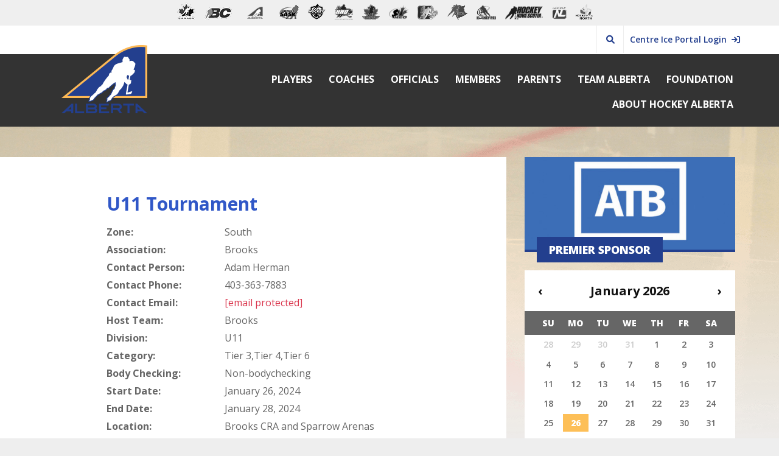

--- FILE ---
content_type: text/html; charset=UTF-8
request_url: https://www.hockeyalberta.ca/tournaments/?view=6052
body_size: 10694
content:
<!DOCTYPE html>
<html lang="en">
<head>
<meta http-equiv="X-UA-Compatible" content="IE=edge" />
<meta http-equiv="Content-Type" content="text/html; charset=utf-8" />
<title>U11 Tournament - Hosted By Brooks - January 26, 2024 | Hockey Alberta</title>


<meta name="description" content="Tournament Info: U11 | South | Brooks | Hosted By Brooks | January 26, 2024 - January 28, 2024" /><link rel="canonical" href="https://www.hockeyalberta.ca/tournaments/" />

<meta name="viewport" content="width=device-width, initial-scale=1, user-scalable=no">

<link rel="apple-touch-icon-precomposed" sizes="57x57" href="https://www.hockeyalberta.ca/images/apple-icon-57.png" />
<link rel="apple-touch-icon-precomposed" sizes="72x72" href="https://www.hockeyalberta.ca/images/apple-icon-72.png" />
<link rel="apple-touch-icon-precomposed" sizes="114x114" href="https://www.hockeyalberta.ca/images/apple-icon-114.png" />
<link rel="apple-touch-icon-precomposed" sizes="144x144" href="https://www.hockeyalberta.ca/images/apple-icon-144.png" />

<link rel="shortcut icon" href="/favicon.ico" type="image/x-icon">
<link rel="icon" href="/favicon.ico" type="image/x-icon">

<meta proptery="fb:app_id" content="1073242806061357" />
<meta property="og:title" content="U11 Tournament - Hosted By Brooks - January 26, 2024 | Hockey Alberta" />
<meta property="og:type" content="website" />
<meta property="og:url" content="https://www.hockeyalberta.ca/tournaments/" />

<meta property="og:image" content="https://www.hockeyalberta.ca/images/hockey_alberta_2018_fb.png" />
<meta property="og:site_name" content="Hockey Alberta" />
<meta property="og:description" content="Tournament Info: U11 | South | Brooks | Hosted By Brooks | January 26, 2024 - January 28, 2024" />


<style>html{visibility: hidden;opacity:0;}</style>

<!--stylesheets-->
<link href="https://fonts.googleapis.com/css?family=Open+Sans:400,600,700,800" rel="stylesheet" media="print" onload="this.onload=null;this.media='all'"><noscript><link rel="stylesheet" href="https://fonts.googleapis.com/css?family=Open+Sans:400,600,700,800"></noscript><link href="/includes/plugins/prettyPhoto/css/prettyPhoto.css" rel="stylesheet" media="print" onload="this.onload=null;this.media='all'"><noscript><link rel="stylesheet" href="/includes/plugins/prettyPhoto/css/prettyPhoto.css"></noscript><link href="/includes/plugins/photoswipe/photoswipe.min.css?v=2" rel="stylesheet" media="print" onload="this.onload=null;this.media='all'"><noscript><link rel="stylesheet" href="/includes/plugins/photoswipe/photoswipe.min.css?v=2"></noscript><link href="/includes/plugins/footable/css/footable.standalone.min.css" rel="stylesheet" media="print" onload="this.onload=null;this.media='all'"><noscript><link rel="stylesheet" href="/includes/plugins/footable/css/footable.standalone.min.css"></noscript><link href="/includes/plugins/clndr/clndr.min.css" rel="stylesheet" media="print" onload="this.onload=null;this.media='all'"><noscript><link rel="stylesheet" href="/includes/plugins/clndr/clndr.min.css"></noscript><link href="/includes/plugins/slick/slick.min.css" rel="stylesheet" media="print" onload="this.onload=null;this.media='all'"><noscript><link rel="stylesheet" href="/includes/plugins/slick/slick.min.css"></noscript><link href="/css/typography.min.css" rel="stylesheet" media="print" onload="this.onload=null;this.media='all'"><noscript><link rel="stylesheet" href="/css/typography.min.css"></noscript><link href="/css/critical.min.css" rel="stylesheet" media="print" onload="this.onload=null;this.media='all'"><noscript><link rel="stylesheet" href="/css/critical.min.css"></noscript><link href="/css/layout.min.css?1769439845" rel="stylesheet" media="print" onload="this.onload=null;this.media='all'"><noscript><link rel="stylesheet" href="/css/layout.min.css?1769439845"></noscript><!--<link href='https://fonts.googleapis.com/css?family=Open+Sans:400,600,700,800' rel='stylesheet' type='text/css'>
<link rel="stylesheet" href="https://maxcdn.bootstrapcdn.com/font-awesome/4.5.0/css/font-awesome.min.css">
<link rel="stylesheet" href="/css/typography.min.css" />
<link rel="stylesheet" href="/css/layout_og.css?ver=66" />
<link rel="stylesheet" href="/includes/plugins/prettyPhoto/css/prettyPhoto.css" type="text/css" media="screen" charset="utf-8" />
<link rel="stylesheet" href="/includes/plugins/photoswipe/photoswipe.min.css?v=2" />
<link rel="stylesheet" href="/includes/plugins/footable/css/footable.standalone.min.css" />
<link rel="stylesheet" href="/includes/plugins/clndr/clndr.css" />
<link rel="stylesheet" href="/includes/plugins/slick/slick.css"/>-->

<link rel="stylesheet" href="/css/print.css" media="print" />


<!--jquery libs-->
<link href="/js/jquery-1.11.3.min.js" rel="preload" as="script"><link href="/js/jquery-ui-1.10.4.min.js" rel="preload" as="script"><!--<script type="text/javascript" src="/js/jquery-1.11.3.min.js"></script>
<script type="text/javascript" src="/js/jquery-ui-1.10.4.min.js"></script>-->

<!-- Google Tag Manager -- FEB 6, 2023 -->
<script>(function(w,d,s,l,i){w[l]=w[l]||[];w[l].push({'gtm.start':
new Date().getTime(),event:'gtm.js'});var f=d.getElementsByTagName(s)[0],
j=d.createElement(s),dl=l!='dataLayer'?'&l='+l:'';j.async=true;j.src=
'https://www.googletagmanager.com/gtm.js?id='+i+dl;f.parentNode.insertBefore(j,f);
})(window,document,'script','dataLayer','GTM-NNPXJF7');</script>
<!-- End Google Tag Manager -->

<!-- Google Tag Manager -->
<script>(function(w,d,s,l,i){w[l]=w[l]||[];w[l].push({'gtm.start':
new Date().getTime(),event:'gtm.js'});var f=d.getElementsByTagName(s)[0],
j=d.createElement(s),dl=l!='dataLayer'?'&l='+l:'';j.async=true;j.src=
'https://www.googletagmanager.com/gtm.js?id='+i+dl;f.parentNode.insertBefore(j,f);
})(window,document,'script','dataLayer','GTM-TN9SZ6N');</script>
<!-- End Google Tag Manager -->


<script>
  (function(i,s,o,g,r,a,m){i['GoogleAnalyticsObject']=r;i[r]=i[r]||function(){
  (i[r].q=i[r].q||[]).push(arguments)},i[r].l=1*new Date();a=s.createElement(o),
  m=s.getElementsByTagName(o)[0];a.async=1;a.src=g;m.parentNode.insertBefore(a,m)
  })(window,document,'script','//www.google-analytics.com/analytics.js','ga');

  ga('create', 'UA-58739361-1', 'auto');
  ga('send', 'pageview');

</script>

<script>
	const google_api_key = 'AIzaSyAbMsEz964rebS5efp0mu2U0GBpt0CQkdE';
	const recaptcha_sitekey = '6LeQSq0UAAAAAEBkPvevgdMeilN9whN2NoCzPuU8';
	//Google Recaptcha
	var recaptchaCallback = function() {
	    $('.g-recaptcha').each(function(index, el) {
	    	var el_id = $(el).attr('id');
	    	var grecaptcha_id = grecaptcha.render(el_id, {
	    		'sitekey': recaptcha_sitekey,
	    		'callback': function(response) {
	    			var parent_form = $('form[data-recaptcha="#'+el_id+'"]');
	    			parent_form.find('input[name="g-recaptcha-response"]').val(response);
	    			parent_form.submit(); //trigger post form again
	    		}
	    	});
	    	$(el).data('id', grecaptcha_id);
	    });
	};
</script>
<script src="https://www.google.com/recaptcha/api.js?onload=recaptchaCallback&render=explicit" async defer></script>

<!--[if lte IE 8]>
<script type="text/javascript" src="/js/html5shiv.js"></script>
<script type="text/javascript" src="/js/selectivizr.js"></script>
<script type="text/javascript" src="/js/respond.min.js"></script>
<![endif]-->

<link rel="manifest" href="/manifest.json">

</head>

<body>

<!-- Google Tag Manager (noscript) - FEB 6, 2023 -->
<noscript><iframe src="https://www.googletagmanager.com/ns.html?id=GTM-NNPXJF7"
height="0" width="0" style="display:none;visibility:hidden"></iframe></noscript>
<!-- End Google Tag Manager (noscript) -->

<!-- Google Tag Manager (noscript) -->
<noscript><iframe src="https://www.googletagmanager.com/ns.html?id=GTM-TN9SZ6N"
height="0" width="0" style="display:none;visibility:hidden"></iframe></noscript>
<!-- End Google Tag Manager (noscript) -->

<!-- //ads removed 10-10-2018 -->
<!--<script async src="//pagead2.googlesyndication.com/pagead/js/adsbygoogle.js"></script>
<script>
 (adsbygoogle = window.adsbygoogle || []).push({
   google_ad_client: "ca-pub-6736575509776793",
   enable_page_level_ads: true
 });
</script>-->
	
<div id="mbl-navigation">
	<nav>
    	<h4>Hockey Alberta</h4>
        <ul>
			<li>
				<div id="mobile-site-search">
					<form id="mobile-search-form" name="search-form" method="get" action="/search/">
						<input type="text" name="s" class="input" value="" placeholder="Search"/>
						<input type="submit" class="hidden" />
					</form>
				</div>
			</li>
	        <li><a href="/players/" class="">Players</a><h4>Players</h4><ul><li class="menu-header"><a href="/players/" class="">Players</a></li><li><a href="https://www.afhl.ca/about">Elite Female Hockey (AAA and AA)</a></li><li><a href="https://www.aehl.ca/aaa-hockey">Elite Male Hockey (AAA)</a></li><li><a href="https://www.aehl.ca/aa-hockey">Elite Male Hockey (AA)</a></li><li><a href="/players/minor-hockey/">Minor Hockey</a></li><li><a href="/players/minor-female-hockey/">Minor Female Hockey</a></li><li><a href="/players/accredited-schools/">Accredited Schools</a></li><li><a href="/players/intro-hockey/">Intro to Hockey</a></li><li><a href="/players/u11-pathway/">U11 Pathway</a><h4>U11 Pathway</h4><ul><li class="menu-header"><a href="/players/u11-pathway/">U11 Pathway</a></li><li><a href="https://www.u11aa.ca/about/" target='_blank' rel='noopener noreferrer'>U11 AA</a></li></ul></li><li><a href="/players/play-hockey-model/">Play Hockey Model</a></li><li><a href="/players/junior-hockey/">Junior Hockey</a></li><li><a href="https://www.ashl.ca/affiliate/" target='_blank' rel='noopener noreferrer'>Adult Rec Hockey</a></li><li><a href="/players/para-hockey/">Para Hockey</a></li><li><a href="/players/senior-male-hockey/">Senior Male Hockey</a></li><li><a href="/players/goalie-development/">Goalie Development</a></li><li><a href="/players/mental-health-resources/">Mental Health Resources</a></li></ul></li><li><a href="https://www.hockeyalberta.ca/coaches/clinic-information/" target='_blank' rel='noopener noreferrer'>Coaches</a><h4>Coaches</h4><ul><li class="menu-header"><a href="https://www.hockeyalberta.ca/coaches/clinic-information/" target='_blank' rel='noopener noreferrer'>Coaches</a></li><li><a href="/coaches/clinic-information/">Coach Requirements</a></li><li><a href="/coaches/future-leaders/">Future Leaders</a><h4>Future Leaders</h4><ul><li class="menu-header"><a href="/coaches/future-leaders/">Future Leaders</a></li><li><a href="/coaches/future-leaders/recipients/">Recipients</a></li></ul></li><li><a href="/coaches/coaching-resources/">Coaching Resources</a><h4>Coaching Resources</h4><ul><li class="menu-header"><a href="/coaches/coaching-resources/">Coaching Resources</a></li><li><a href="/coaches/coaching-resources/u9-coaching-newsletters/">U9 Coaching Newsletters</a></li><li><a href="/coaches/coaching-resources/u11-coaching-newsletters/">U11 Coaching Newsletters</a></li><li><a href="/coaches/coaching-resources/online-coach-pd/">Online Coach PD</a></li></ul></li><li><a href="/coaches/para-hockey/">Para Hockey</a></li></ul></li><li><a href="https://officials.hockeyalberta.ca/home/" target='_blank' rel='noopener noreferrer'>Officials</a></li><li><a href="/members/" class="">Members</a><h4>Members</h4><ul><li class="menu-header"><a href="/members/" class="">Members</a></li><li><a href="/members/mha-minor-leagues-season-pathway/">MHA/Minor Leagues Season Pathway</a></li><li><a href="/members/maltreatment-bullying-harassment/">Maltreatment, Bullying & Harassment</a><h4>Maltreatment, Bullying & Harassment</h4><ul><li class="menu-header"><a href="/members/maltreatment-bullying-harassment/">Maltreatment, Bullying & Harassment</a></li><li><a href="/members/maltreatment-bullying-harassment/independent-third-party/">Independent Third Party</a></li></ul></li><li><a href="/members/alerts-bulletins/">Alerts & Bulletins</a><h4>Alerts & Bulletins</h4><ul><li class="menu-header"><a href="/members/alerts-bulletins/">Alerts & Bulletins</a></li><li><a href="/members/alerts-bulletins/2025-2026/">2025-2026</a></li><li><a href="/members/alerts-bulletins/2024-2025/">2024-2025</a></li><li><a href="/members/alerts-bulletins/2023-2024/">2023-2024</a></li><li><a href="/members/alerts-bulletins/2022-2023/">2022-2023</a></li></ul></li><li><a href="/members/bylaws-regulations/">Bylaws & Regulations</a></li><li><a href="/members/forms/">Forms</a></li><li><a href="https://www.hockeyalberta.ca/tournaments/">Tournaments</a></li><li><a href="https://www.hockeyalberta.ca/discipline-handbook/">Minor Discipline Handbook</a></li><li><a href="/members/game-conduct-management/">Game and Conduct Management</a><h4>Game and Conduct Management</h4><ul><li class="menu-header"><a href="/members/game-conduct-management/">Game and Conduct Management</a></li><li><a href="/members/game-conduct-management/conflict-management/">Conflict Management</a></li><li><a href="/members/game-conduct-management/risk-management/">Risk Management</a></li><li><a href="/members/game-conduct-management/screening/">Screening</a></li><li><a href="/members/game-conduct-management/governance/">Governance</a></li></ul></li><li><a href="https://albertaonehockey.ca/" target='_blank' rel='noopener noreferrer'>Alberta One</a></li><li><a href="/members/insurance/">Insurance</a></li><li><a href="/login/">Permits and Sanctioning</a></li><li><a href="/members/safety-management/">Safety Management</a><h4>Safety Management</h4><ul><li class="menu-header"><a href="/members/safety-management/">Safety Management</a></li><li><a href="/members/safety-management/concussions/">Concussions</a></li><li><a href="https://www.hockeyalberta.ca/members/insurance/" target='_blank' rel='noopener noreferrer'>Insurance</a></li><li><a href="/members/safety-management/medical-kit-orders/">Medical Kit Orders</a></li><li><a href="/members/safety-management/mha-safety-person/">MHA Safety Person</a></li><li><a href="/members/safety-management/safety-general/">Safety - General</a><h4>Safety - General</h4><ul><li class="menu-header"><a href="/members/safety-management/safety-general/">Safety - General</a></li><li><a href="/members/safety-management/safety-general/ice-safety/">On-Ice Safety</a></li><li><a href="/members/safety-management/safety-general/off-ice-safety/">Off-Ice Safety</a></li><li><a href="/members/safety-management/safety-general/travel/">Travel</a></li><li><a href="/members/safety-management/safety-general/hosting-an-event/">Hosting an Event</a></li></ul></li><li><a href="/members/safety-management/team-safety-person/">Team Safety Person</a></li></ul></li><li><a href="/members/newsletters/">Ice Times Newsletter</a></li><li><a href="/members/awards/">Awards</a><h4>Awards</h4><ul><li class="menu-header"><a href="/members/awards/">Awards</a></li><li><a href="/members/awards/chairmans-award/">Chairman’s Award</a></li><li><a href="/members/awards/coach-year/">Coach of the Year</a></li><li><a href="/members/awards/mha-year-award/">MHA of the Year Award</a></li><li><a href="/members/awards/official-year/">Official of the Year</a></li><li><a href="/members/awards/order-merit/">Order of Merit</a></li><li><a href="/members/awards/provincials-host-site-award/">Provincials Host Site Award</a></li><li><a href="/members/awards/volunteer-year/">Volunteer of the Year</a></li><li><a href="/members/awards/lifetime-achievement-award/">Lifetime Achievement Award</a></li></ul></li><li><a href="/members/pathway-hockey/">Pathway to Hockey</a></li></ul></li><li><a href="/parents/" class="">Parents</a><h4>Parents</h4><ul><li class="menu-header"><a href="/parents/" class="">Parents</a></li><li><a href="/parents/new-hockey-parents/">New Hockey Parents</a><h4>New Hockey Parents</h4><ul><li class="menu-header"><a href="/parents/new-hockey-parents/">New Hockey Parents</a></li><li><a href="https://www.hockeyalberta.ca/members/respect-sport/">Respect in Sport</a></li></ul></li><li><a href="/parents/player-safety/">Player Safety</a></li><li><a href="/parents/video-series/">Video Series</a></li><li><a href="/parents/fun-fair-play/">Fun and Fair Play</a></li><li><a href="/parents/health-lifestyle/">Health and Lifestyle</a></li><li><a href="/parents/hockey-development/">Development</a><h4>Development</h4><ul><li class="menu-header"><a href="/parents/hockey-development/">Development</a></li><li><a href="https://www.hockeyalberta.ca/players/" target='_blank' rel='noopener noreferrer'>Player Pathway</a></li><li><a href="https://www.hockeyalberta.ca/players/intro-hockey/" target='_blank' rel='noopener noreferrer'>Intro to Hockey</a></li></ul></li><li><a href="/parents/parent-links/">Parent Links</a></li></ul></li><li><a href="/team-alberta/" class="">Team Alberta</a><h4>Team Alberta</h4><ul><li class="menu-header"><a href="/team-alberta/" class="">Team Alberta</a></li><li><a href="/team-alberta/male-program/">Male Program</a><h4>Male Program</h4><ul><li class="menu-header"><a href="/team-alberta/male-program/">Male Program</a></li><li><a href="/team-alberta/male-program/nhl-draft/">NHL Draft</a></li><li><a href="/team-alberta/male-program/whl-draft/">WHL Draft</a></li></ul></li><li><a href="/team-alberta/female-program/">Female Program</a></li><li><a href="/team-alberta/canada-winter-games/">Canada Winter Games</a></li><li><a href="/team-alberta/national-aboriginal-hockey-championships/">National Aboriginal Hockey Championships</a></li><li><a href="/team-alberta/arctic-winter-games/">Arctic Winter Games</a></li><li><a href="/team-alberta/trainers-therapists/">Trainers/Therapists</a></li></ul></li><li><a href="https://www.hockeyalbertafoundation.ca/">Foundation</a></li><li><a href="/about-hockey-alberta/" class="">About Hockey Alberta</a><h4>About Hockey Alberta</h4><ul><li class="menu-header"><a href="/about-hockey-alberta/" class="">About Hockey Alberta</a></li><li><a href="/about-hockey-alberta/board/">The Board</a></li><li><a href="/about-hockey-alberta/annual-general-meeting/">Annual General Meeting</a><h4>Annual General Meeting</h4><ul><li class="menu-header"><a href="/about-hockey-alberta/annual-general-meeting/">Annual General Meeting</a></li><li><a href="/about-hockey-alberta/annual-general-meeting/2025-agm/">2025 AGM</a></li><li><a href="/about-hockey-alberta/annual-general-meeting/2024-agm/">2024 AGM</a></li><li><a href="/about-hockey-alberta/annual-general-meeting/2023-agm/">2023 AGM</a></li><li><a href="/about-hockey-alberta/annual-general-meeting/2022-agm/">2022 AGM</a></li><li><a href="/about-hockey-alberta/annual-general-meeting/2021-agm/">2021 AGM</a></li></ul></li><li><a href="https://www.hockeyalberta.ca/about-hockey-alberta/staff-contacts/">HA Staff</a></li><li><a href="/about-hockey-alberta/equity-diversity-inclusion/">Equity, Diversity, Inclusion</a><h4>Equity, Diversity, Inclusion</h4><ul><li class="menu-header"><a href="/about-hockey-alberta/equity-diversity-inclusion/">Equity, Diversity, Inclusion</a></li><li><a href="/about-hockey-alberta/equity-diversity-inclusion/hockey-alberta-player-pledge/">Hockey Alberta Player Pledge</a></li><li><a href="/about-hockey-alberta/equity-diversity-inclusion/player-education-program/">Player Education Program</a></li><li><a href="/about-hockey-alberta/equity-diversity-inclusion/edi-committee/">EDI Committee</a></li></ul></li><li><a href="/about-hockey-alberta/volunteer-contacts/">Volunteer Contacts</a></li><li><a href="/about-hockey-alberta/every-kid-every-community/">Every Kid Every Community</a></li><li><a href="https://www.hockeyalberta.ca/multimedia/centre-ice-podcast/" target='_blank' rel='noopener noreferrer'>Multimedia</a></li><li><a href="/about-hockey-alberta/history/">History</a><h4>History</h4><ul><li class="menu-header"><a href="/about-hockey-alberta/history/">History</a></li><li><a href="/about-hockey-alberta/history/summits/">Summits</a><h4>Summits</h4><ul><li class="menu-header"><a href="/about-hockey-alberta/history/summits/">Summits</a></li><li><a href="/about-hockey-alberta/history/summits/2013-alberta-hockey-summit/">2013 Alberta Hockey Summit</a></li><li><a href="/about-hockey-alberta/history/summits/indigenous-hockey-summit/">Indigenous Hockey Summit</a></li><li><a href="/about-hockey-alberta/history/summits/hockey-alberta-summit/">Hockey Alberta Summit</a></li></ul></li><li><a href="/about-hockey-alberta/history/our-volunteers/">Our Volunteers</a><h4>Our Volunteers</h4><ul><li class="menu-header"><a href="/about-hockey-alberta/history/our-volunteers/">Our Volunteers</a></li><li><a href="/about-hockey-alberta/history/our-volunteers/2020/">2020</a></li><li><a href="/about-hockey-alberta/history/our-volunteers/2021/">2021</a></li></ul></li><li><a href="/about-hockey-alberta/history/female-hockey-review/">Female Hockey Review</a></li><li><a href="/about-hockey-alberta/history/nationals-regionals/">Nationals & Regionals</a></li><li><a href="/about-hockey-alberta/history/china-trip/">China Trip</a></li><li><a href="/about-hockey-alberta/history/hockey-alberta-rdc/">Hockey Alberta and RDC</a></li><li><a href="/about-hockey-alberta/history/hockey-canada-awards/">Hockey Canada Awards</a></li><li><a href="/about-hockey-alberta/history/memoriam/">In Memoriam</a><h4>In Memoriam</h4><ul><li class="menu-header"><a href="/about-hockey-alberta/history/memoriam/">In Memoriam</a></li><li><a href="/about-hockey-alberta/history/memoriam/murray-copot/">Murray Copot</a></li><li><a href="/about-hockey-alberta/history/memoriam/kyle-fundytus/">Kyle Fundytus</a></li><li><a href="/about-hockey-alberta/history/memoriam/vern-davis/">Vern Davis</a></li><li><a href="/about-hockey-alberta/history/memoriam/gary-tremblay/">Gary Tremblay</a></li><li><a href="/about-hockey-alberta/history/memoriam/doug-mckenzie/">Doug McKenzie</a></li><li><a href="/about-hockey-alberta/history/memoriam/george-hughes/">George Hughes</a></li><li><a href="/about-hockey-alberta/history/memoriam/orest-korbutt/">Orest Korbutt</a></li><li><a href="/about-hockey-alberta/history/memoriam/john-jacobs/">John Jacobs</a></li><li><a href="/about-hockey-alberta/history/memoriam/bob-clark/">Bob Clark</a></li><li><a href="/about-hockey-alberta/history/memoriam/george-kallay/">George Kallay</a></li><li><a href="/about-hockey-alberta/history/memoriam/ron-panchyshyn/">Ron Panchyshyn</a></li><li><a href="/about-hockey-alberta/history/memoriam/vern-paul-1937-2025/">Vern Paul (1937-2025)</a></li><li><a href="/about-hockey-alberta/history/memoriam/gary-mills-1947-2025/">Gary Mills (1947-2025)</a></li><li><a href="/about-hockey-alberta/history/memoriam/malcolm-mac-macleod/">Malcolm (Mac) MacLeod</a></li><li><a href="/about-hockey-alberta/history/memoriam/lin-luymes/">Lin Luymes</a></li><li><a href="/about-hockey-alberta/history/memoriam/loren-krukowski/">Loren Krukowski</a></li><li><a href="/about-hockey-alberta/history/memoriam/mike-klass/">Mike Klass</a></li></ul></li><li><a href="/about-hockey-alberta/history/provincial-championships/">Provincial Championships</a></li><li><a href="/about-hockey-alberta/history/global-girls-game/">Global Girls Game</a></li></ul></li><li><a href="https://www.hockeyalberta.ca/about-hockey-alberta/life-members/" target='_blank' rel='noopener noreferrer'>Hockey Alberta Life Members</a></li><li><a href="/about-hockey-alberta/partners/">Partners</a></li><li><a href="/about-hockey-alberta/operational-committees/">Operational Committees</a></li><li><a href="/about-hockey-alberta/annual-reports/">Annual Reports</a></li><li><a href="/news/archive-2015/">Archived News Stories</a></li><li><a href="/about-hockey-alberta/events/">Events</a><h4>Events</h4><ul><li class="menu-header"><a href="/about-hockey-alberta/events/">Events</a></li><li><a href="/about-hockey-alberta/events/female-hockey-day/">Female Hockey Day</a></li><li><a href="/about-hockey-alberta/events/spring-showcase/">Spring Showcase</a></li><li><a href="/about-hockey-alberta/events/alberta-winter-games/">Alberta Winter Games</a></li><li><a href="http://haprovincials.ca/" target='_blank' rel='noopener noreferrer'>Provincial Championships</a></li></ul></li></ul></li>	    </ul>
	</nav>
</div><!--//mbl-navigation-->

<div id="page-wrap" class="clearfix">
		
	<div id='hockey-canada-network-header'><a href='http://www.hockeycanada.ca/' target='_blank' rel='noopener noreferrer'><img src='/includes/widgets/hcnetworkheader/canada.png' alt='Hockey Canada' /></a><a href='https://www.bchockey.net/' target='_blank' rel='noopener noreferrer'><img src='/includes/widgets/hcnetworkheader/bc.png' alt='BC Hockey' /></a><a href='https://www.hockeyalberta.ca/' target='_blank' rel='noopener noreferrer'><img src='/includes/widgets/hcnetworkheader/alberta.png' alt='Hockey Alberta' /></a><a href='https://www.hockeysask.ca/' target='_blank' rel='noopener noreferrer'><img src='/includes/widgets/hcnetworkheader/sask.svg' alt='Hockey Sask'  style='max-width:32px'/></a><a href='http://www.hockeymanitoba.ca/' target='_blank' rel='noopener noreferrer'><img src='/includes/widgets/hcnetworkheader/manitoba.png' alt='Hockey Manitoba' /></a><a href='http://www.hockeyhno.com/' target='_blank' rel='noopener noreferrer'><img src='/includes/widgets/hcnetworkheader/hno.png' alt='Hockey Northwestern Ontario' /></a><a href='http://www.ohf.on.ca/' target='_blank' rel='noopener noreferrer'><img src='/includes/widgets/hcnetworkheader/ontario.png' alt='Ontario Hockey Federation' /></a><a href='http://www.hockeyeasternontario.ca/' target='_blank' rel='noopener noreferrer'><img src='/includes/widgets/hcnetworkheader/heo.png' alt='Hockey Easern Ontario' /></a><a href='https://www.hockey.qc.ca' target='_blank' rel='noopener noreferrer'><img src='/includes/widgets/hcnetworkheader/quebec.png' alt='Quebec Hockey Network' /></a><a href='http://www.hnb.ca/' target='_blank' rel='noopener noreferrer'><img src='/includes/widgets/hcnetworkheader/newbrunswick.png' alt='Hockey New Brunswick' /></a><a href='http://hockeypei.com/' target='_blank' rel='noopener noreferrer'><img src='/includes/widgets/hcnetworkheader/pei.png' alt='Hockey PEI' /></a><a href='http://www.hockeynovascotia.ca/' target='_blank' rel='noopener noreferrer'><img src='/includes/widgets/hcnetworkheader/novascotia.png' alt='Hockey Nova Scotia' /></a><a href='http://www.hockeynl.ca/' target='_blank' rel='noopener noreferrer'><img src='/includes/widgets/hcnetworkheader/nl.png' alt='Hockey NL' /></a><a href='http://www.hockeynorth.ca/' target='_blank' rel='noopener noreferrer'><img src='/includes/widgets/hcnetworkheader/north.png' alt='Hockey North' /></a></div>	
	<header id="header" class="section">
		
		<div id="account-nav" class="section clearfix">
			<div class="ha-container fluid right clearfix">
				<div id="site-search">
					<form id="search-form" name="search-form" method="get" action="/search/">
						<input type="text" name="s" class="input" value="" placeholder="Search"/>
						<input type="submit" class="hidden" />
					</form>
					<i id="toggle-search" class="fa fa-search"></i>
				</div>
				<div class="login-info f_right">
											<a href='/login/'>Centre Ice Portal Login &nbsp;<i class="fa fa-sign-in"></i></a>
										<a id="nav-toggle" class="open f_right" href="#"><span></span></a>
				</div>
			</div>
		</div>

				
	    <!--open main-navigation-->
	    <nav id="main-navigation" class="clearfix">
	    	<ul class="ha-container fluid">
		    	<li id="nav_logo" class="new-logo"><a href='/'><img src='/images/hockey_alberta_2016.png?v=2018' alt='Hockey Alberta' /></a></li>
		    	<li id='logo-placeholder' style='width: 175px;'></li>
		    	<li><a href="/players/" class="">Players</a><ul><li><a href="https://www.afhl.ca/about">Elite Female Hockey (AAA and AA)</a></li><li><a href="https://www.aehl.ca/aaa-hockey">Elite Male Hockey (AAA)</a></li><li><a href="https://www.aehl.ca/aa-hockey">Elite Male Hockey (AA)</a></li><li><a href="/players/minor-hockey/">Minor Hockey</a></li><li><a href="/players/minor-female-hockey/">Minor Female Hockey</a></li><li><a href="/players/accredited-schools/">Accredited Schools</a></li><li><a href="/players/intro-hockey/">Intro to Hockey</a></li><li><a href="/players/u11-pathway/">U11 Pathway</a><ul><li><a href="https://www.u11aa.ca/about/" target='_blank' rel='noopener noreferrer'>U11 AA</a></li></ul></li><li><a href="/players/play-hockey-model/">Play Hockey Model</a></li><li><a href="/players/junior-hockey/">Junior Hockey</a></li><li><a href="https://www.ashl.ca/affiliate/" target='_blank' rel='noopener noreferrer'>Adult Rec Hockey</a></li><li><a href="/players/para-hockey/">Para Hockey</a></li><li><a href="/players/senior-male-hockey/">Senior Male Hockey</a></li><li><a href="/players/goalie-development/">Goalie Development</a></li><li><a href="/players/mental-health-resources/">Mental Health Resources</a></li></ul></li><li><a href="https://www.hockeyalberta.ca/coaches/clinic-information/" target='_blank' rel='noopener noreferrer'>Coaches</a><ul><li><a href="/coaches/clinic-information/">Coach Requirements</a></li><li><a href="/coaches/future-leaders/">Future Leaders</a><ul><li><a href="/coaches/future-leaders/recipients/">Recipients</a></li></ul></li><li><a href="/coaches/coaching-resources/">Coaching Resources</a><ul><li><a href="/coaches/coaching-resources/u9-coaching-newsletters/">U9 Coaching Newsletters</a></li><li><a href="/coaches/coaching-resources/u11-coaching-newsletters/">U11 Coaching Newsletters</a></li><li><a href="/coaches/coaching-resources/online-coach-pd/">Online Coach PD</a></li></ul></li><li><a href="/coaches/para-hockey/">Para Hockey</a></li></ul></li><li><a href="https://officials.hockeyalberta.ca/home/" target='_blank' rel='noopener noreferrer'>Officials</a></li><li><a href="/members/" class="">Members</a><ul><li><a href="/members/mha-minor-leagues-season-pathway/">MHA/Minor Leagues Season Pathway</a></li><li><a href="/members/maltreatment-bullying-harassment/">Maltreatment, Bullying & Harassment</a><ul><li><a href="/members/maltreatment-bullying-harassment/independent-third-party/">Independent Third Party</a></li></ul></li><li><a href="/members/alerts-bulletins/">Alerts & Bulletins</a><ul><li><a href="/members/alerts-bulletins/2025-2026/">2025-2026</a></li><li><a href="/members/alerts-bulletins/2024-2025/">2024-2025</a></li><li><a href="/members/alerts-bulletins/2023-2024/">2023-2024</a></li><li><a href="/members/alerts-bulletins/2022-2023/">2022-2023</a></li></ul></li><li><a href="/members/bylaws-regulations/">Bylaws & Regulations</a></li><li><a href="/members/forms/">Forms</a></li><li><a href="https://www.hockeyalberta.ca/tournaments/">Tournaments</a></li><li><a href="https://www.hockeyalberta.ca/discipline-handbook/">Minor Discipline Handbook</a></li><li><a href="/members/game-conduct-management/">Game and Conduct Management</a><ul><li><a href="/members/game-conduct-management/conflict-management/">Conflict Management</a></li><li><a href="/members/game-conduct-management/risk-management/">Risk Management</a></li><li><a href="/members/game-conduct-management/screening/">Screening</a></li><li><a href="/members/game-conduct-management/governance/">Governance</a></li></ul></li><li><a href="https://albertaonehockey.ca/" target='_blank' rel='noopener noreferrer'>Alberta One</a></li><li><a href="/members/insurance/">Insurance</a></li><li><a href="/login/">Permits and Sanctioning</a></li><li><a href="/members/safety-management/">Safety Management</a><ul><li><a href="/members/safety-management/concussions/">Concussions</a></li><li><a href="https://www.hockeyalberta.ca/members/insurance/" target='_blank' rel='noopener noreferrer'>Insurance</a></li><li><a href="/members/safety-management/medical-kit-orders/">Medical Kit Orders</a></li><li><a href="/members/safety-management/mha-safety-person/">MHA Safety Person</a></li><li><a href="/members/safety-management/safety-general/">Safety - General</a><ul><li><a href="/members/safety-management/safety-general/ice-safety/">On-Ice Safety</a></li><li><a href="/members/safety-management/safety-general/off-ice-safety/">Off-Ice Safety</a></li><li><a href="/members/safety-management/safety-general/travel/">Travel</a></li><li><a href="/members/safety-management/safety-general/hosting-an-event/">Hosting an Event</a></li></ul></li><li><a href="/members/safety-management/team-safety-person/">Team Safety Person</a></li></ul></li><li><a href="/members/newsletters/">Ice Times Newsletter</a></li><li><a href="/members/awards/">Awards</a><ul><li><a href="/members/awards/chairmans-award/">Chairman’s Award</a></li><li><a href="/members/awards/coach-year/">Coach of the Year</a></li><li><a href="/members/awards/mha-year-award/">MHA of the Year Award</a></li><li><a href="/members/awards/official-year/">Official of the Year</a></li><li><a href="/members/awards/order-merit/">Order of Merit</a></li><li><a href="/members/awards/provincials-host-site-award/">Provincials Host Site Award</a></li><li><a href="/members/awards/volunteer-year/">Volunteer of the Year</a></li><li><a href="/members/awards/lifetime-achievement-award/">Lifetime Achievement Award</a></li></ul></li><li><a href="/members/pathway-hockey/">Pathway to Hockey</a></li></ul></li><li><a href="/parents/" class="">Parents</a><ul><li><a href="/parents/new-hockey-parents/">New Hockey Parents</a><ul><li><a href="https://www.hockeyalberta.ca/members/respect-sport/">Respect in Sport</a></li></ul></li><li><a href="/parents/player-safety/">Player Safety</a></li><li><a href="/parents/video-series/">Video Series</a></li><li><a href="/parents/fun-fair-play/">Fun and Fair Play</a></li><li><a href="/parents/health-lifestyle/">Health and Lifestyle</a></li><li><a href="/parents/hockey-development/">Development</a><ul><li><a href="https://www.hockeyalberta.ca/players/" target='_blank' rel='noopener noreferrer'>Player Pathway</a></li><li><a href="https://www.hockeyalberta.ca/players/intro-hockey/" target='_blank' rel='noopener noreferrer'>Intro to Hockey</a></li></ul></li><li><a href="/parents/parent-links/">Parent Links</a></li></ul></li><li><a href="/team-alberta/" class="">Team Alberta</a><ul><li><a href="/team-alberta/male-program/">Male Program</a><ul><li><a href="/team-alberta/male-program/nhl-draft/">NHL Draft</a></li><li><a href="/team-alberta/male-program/whl-draft/">WHL Draft</a></li></ul></li><li><a href="/team-alberta/female-program/">Female Program</a></li><li><a href="/team-alberta/canada-winter-games/">Canada Winter Games</a></li><li><a href="/team-alberta/national-aboriginal-hockey-championships/">National Aboriginal Hockey Championships</a></li><li><a href="/team-alberta/arctic-winter-games/">Arctic Winter Games</a></li><li><a href="/team-alberta/trainers-therapists/">Trainers/Therapists</a></li></ul></li><li><a href="https://www.hockeyalbertafoundation.ca/">Foundation</a></li><li><a href="/about-hockey-alberta/" class="">About Hockey Alberta</a><ul><li><a href="/about-hockey-alberta/board/">The Board</a></li><li><a href="/about-hockey-alberta/annual-general-meeting/">Annual General Meeting</a><ul><li><a href="/about-hockey-alberta/annual-general-meeting/2025-agm/">2025 AGM</a></li><li><a href="/about-hockey-alberta/annual-general-meeting/2024-agm/">2024 AGM</a></li><li><a href="/about-hockey-alberta/annual-general-meeting/2023-agm/">2023 AGM</a></li><li><a href="/about-hockey-alberta/annual-general-meeting/2022-agm/">2022 AGM</a></li><li><a href="/about-hockey-alberta/annual-general-meeting/2021-agm/">2021 AGM</a></li></ul></li><li><a href="https://www.hockeyalberta.ca/about-hockey-alberta/staff-contacts/">HA Staff</a></li><li><a href="/about-hockey-alberta/equity-diversity-inclusion/">Equity, Diversity, Inclusion</a><ul><li><a href="/about-hockey-alberta/equity-diversity-inclusion/hockey-alberta-player-pledge/">Hockey Alberta Player Pledge</a></li><li><a href="/about-hockey-alberta/equity-diversity-inclusion/player-education-program/">Player Education Program</a></li><li><a href="/about-hockey-alberta/equity-diversity-inclusion/edi-committee/">EDI Committee</a></li></ul></li><li><a href="/about-hockey-alberta/volunteer-contacts/">Volunteer Contacts</a></li><li><a href="/about-hockey-alberta/every-kid-every-community/">Every Kid Every Community</a></li><li><a href="https://www.hockeyalberta.ca/multimedia/centre-ice-podcast/" target='_blank' rel='noopener noreferrer'>Multimedia</a></li><li><a href="/about-hockey-alberta/history/">History</a><ul><li><a href="/about-hockey-alberta/history/summits/">Summits</a><ul><li><a href="/about-hockey-alberta/history/summits/2013-alberta-hockey-summit/">2013 Alberta Hockey Summit</a></li><li><a href="/about-hockey-alberta/history/summits/indigenous-hockey-summit/">Indigenous Hockey Summit</a></li><li><a href="/about-hockey-alberta/history/summits/hockey-alberta-summit/">Hockey Alberta Summit</a></li></ul></li><li><a href="/about-hockey-alberta/history/our-volunteers/">Our Volunteers</a><ul><li><a href="/about-hockey-alberta/history/our-volunteers/2020/">2020</a></li><li><a href="/about-hockey-alberta/history/our-volunteers/2021/">2021</a></li></ul></li><li><a href="/about-hockey-alberta/history/female-hockey-review/">Female Hockey Review</a></li><li><a href="/about-hockey-alberta/history/nationals-regionals/">Nationals & Regionals</a></li><li><a href="/about-hockey-alberta/history/china-trip/">China Trip</a></li><li><a href="/about-hockey-alberta/history/hockey-alberta-rdc/">Hockey Alberta and RDC</a></li><li><a href="/about-hockey-alberta/history/hockey-canada-awards/">Hockey Canada Awards</a></li><li><a href="/about-hockey-alberta/history/memoriam/">In Memoriam</a><ul><li><a href="/about-hockey-alberta/history/memoriam/murray-copot/">Murray Copot</a></li><li><a href="/about-hockey-alberta/history/memoriam/kyle-fundytus/">Kyle Fundytus</a></li><li><a href="/about-hockey-alberta/history/memoriam/vern-davis/">Vern Davis</a></li><li><a href="/about-hockey-alberta/history/memoriam/gary-tremblay/">Gary Tremblay</a></li><li><a href="/about-hockey-alberta/history/memoriam/doug-mckenzie/">Doug McKenzie</a></li><li><a href="/about-hockey-alberta/history/memoriam/george-hughes/">George Hughes</a></li><li><a href="/about-hockey-alberta/history/memoriam/orest-korbutt/">Orest Korbutt</a></li><li><a href="/about-hockey-alberta/history/memoriam/john-jacobs/">John Jacobs</a></li><li><a href="/about-hockey-alberta/history/memoriam/bob-clark/">Bob Clark</a></li><li><a href="/about-hockey-alberta/history/memoriam/george-kallay/">George Kallay</a></li><li><a href="/about-hockey-alberta/history/memoriam/ron-panchyshyn/">Ron Panchyshyn</a></li><li><a href="/about-hockey-alberta/history/memoriam/vern-paul-1937-2025/">Vern Paul (1937-2025)</a></li><li><a href="/about-hockey-alberta/history/memoriam/gary-mills-1947-2025/">Gary Mills (1947-2025)</a></li><li><a href="/about-hockey-alberta/history/memoriam/malcolm-mac-macleod/">Malcolm (Mac) MacLeod</a></li><li><a href="/about-hockey-alberta/history/memoriam/lin-luymes/">Lin Luymes</a></li><li><a href="/about-hockey-alberta/history/memoriam/loren-krukowski/">Loren Krukowski</a></li><li><a href="/about-hockey-alberta/history/memoriam/mike-klass/">Mike Klass</a></li></ul></li><li><a href="/about-hockey-alberta/history/provincial-championships/">Provincial Championships</a></li><li><a href="/about-hockey-alberta/history/global-girls-game/">Global Girls Game</a></li></ul></li><li><a href="https://www.hockeyalberta.ca/about-hockey-alberta/life-members/" target='_blank' rel='noopener noreferrer'>Hockey Alberta Life Members</a></li><li><a href="/about-hockey-alberta/partners/">Partners</a></li><li><a href="/about-hockey-alberta/operational-committees/">Operational Committees</a></li><li><a href="/about-hockey-alberta/annual-reports/">Annual Reports</a></li><li><a href="/news/archive-2015/">Archived News Stories</a></li><li><a href="/about-hockey-alberta/events/">Events</a><ul><li><a href="/about-hockey-alberta/events/female-hockey-day/">Female Hockey Day</a></li><li><a href="/about-hockey-alberta/events/spring-showcase/">Spring Showcase</a></li><li><a href="/about-hockey-alberta/events/alberta-winter-games/">Alberta Winter Games</a></li><li><a href="http://haprovincials.ca/" target='_blank' rel='noopener noreferrer'>Provincial Championships</a></li></ul></li></ul></li>		    </ul>
			<a href='/' id="mbl-logo" class="new-logo"><img src='/images/hockey_alberta_2016.png?v=2018' alt='Hockey Alberta' /></a>
	    </nav><!--close main-navigation-->
	    
	    <nav id="sub-navigation" class="clearfix">
	    	<ul class="ha-container fluid">
		    	<li id="logo-spacer"></li>
						    </ul>
	    </nav><!--close sub-navigation-->
	    
	</header>
		
	<!-- content here! -->
	<section id="main-content" class="f_left">
				
		
<div class="content-box clearfix">
	<div class="content-wrap f_right">
		
		<h1>U11 Tournament</h1>
		<p><strong class='col-label'>Zone:</strong> South<br/><strong class='col-label'>Association:</strong> Brooks<br/><strong class='col-label'>Contact Person:</strong> Adam Herman<br/><strong class='col-label'>Contact Phone:</strong> 403-363-7883<br/><strong class='col-label'>Contact Email:</strong> <a href="/cdn-cgi/l/email-protection#33717e7b660202675c46415d564a73545e525a5f1d505c5e"><span class="__cf_email__" data-cfemail="4406090c117575102b31362a213d042329252d286a272b29">[email&#160;protected]</span></a><br/><strong class='col-label'>Host Team:</strong> Brooks<br/><strong class='col-label'>Division:</strong> U11<br/><strong class='col-label'>Category:</strong> Tier 3,Tier 4,Tier 6<br/><strong class='col-label'>Body Checking:</strong> Non-bodychecking<br/><strong class='col-label'>Start Date:</strong> January 26, 2024<br/><strong class='col-label'>End Date:</strong> January 28, 2024<br/><strong class='col-label'>Location:</strong> Brooks CRA and Sparrow Arenas<br/><strong class='col-label'>&nbsp;</strong> 144071 Silver Sage road, Brooks<br/></p><hr/><a href='/tournaments/' class='button'>&lsaquo; Back to All Tournaments</a>		
	</div>
</div>    	
	</section><!--//main-content-->
	
	<div id="sidebar" class="f_left">
				
	<div id='major-sponsors' data-id='4-60968061'><a href='http://www.atb.com'><img src="data:image/svg+xml,<svg xmlns='http://www.w3.org/2000/svg'/>" alt='Premier Sponsor' class='lazy-load' loading='lazy' data-src='/images/endorsements/break2/221201015433.jpg' /></a><div class='box-title'><p class='title'>Premier Sponsor</p></div></div><div id="upcoming">
	<div id="events-calendar"></div>

	<script data-cfasync="false" src="/cdn-cgi/scripts/5c5dd728/cloudflare-static/email-decode.min.js"></script><script id="calendar-template" type="text/template">
		<div class="controls">
			<div class="clndr-previous-button">&lsaquo;</div><div class="month"><%= month %> <%= year %></div><div class="clndr-next-button">&rsaquo;</div>
		</div>
		<div class="headers">
			<% _.each(daysOfTheWeek, function(day) { %><div class="day-header"><%= day %></div><% }); %>
		</div>
		<div class="days-container">
			<div class="days">
				<% _.each(days, function(day) { %><div class="<%= day.classes %>" id="<%= day.id %>"><%= day.day %></div><% }); %>
			</div>
			<div class="days-events">
				<div class="headers">
					<div class="x-button">x</div>
					<div class="event-header">EVENTS</div>
				</div>
				<div class="list">
					<% _.each(eventsThisMonth, function(event) { %>
					<div class="event">
						<a href="<%= event.url %>"><%= moment(event.date).format('MMMM Do') %>: <%= event.title %></a>
					</div>
					<% }); %>
				</div>
			</div>
		</div>
	</script>
	
	<div class="content-box clearfix">
		<h3>Upcoming Events</h3><br/>
		
		<div class='list-event clearfix'><span class='event-date center f_left'><small>Apr</small>03</span><p class='event-details'><a href='/players/athlete-skill-camps/event/2026-alberta-challenge-regional-selection-camp-1252/' class='event-title'>2026 Alberta Challenge Regional Selection Camp</a>April 03-05, 2026<br/>Various Locations</p></div>		
	</div>
		
</div><div id='secondary-sponsors' data-id='27-60968062'><a href='https://www.hockeyalberta.ca/she-leads-hockey/'><img src="data:image/svg+xml,<svg xmlns='http://www.w3.org/2000/svg'/>" alt='She Leads' class='lazy-load' loading='lazy' data-src='/images/endorsements/break2/260116034131.png' /></a><div class='box-title'><p class='title'>She Leads</p></div></div>	
	<span class="clearfix"></span>
		
	<div class="content-box clearfix">
		<img src="data:image/svg+xml,<svg xmlns='http://www.w3.org/2000/svg'/>" data-src="/images/hockey_alberta_2016_social.png?v=2018" alt="Follow Hockey Alberta" class="social_logo f_left lazy-load" loading="lazy" />
		<h3>Follow Hockey Alberta</h3>
		<ul class='social_bar' itemscope itemtype="http://schema.org/Organization">
			<link itemprop="url" href="https://www.hockeyalberta.ca"> 
		    <li><a itemprop='sameAs' href='https://www.facebook.com/HockeyAlberta' target='_blank' rel='noopener noreferrer'>facebook<span class='fab fa fa-facebook'></span><span class='fab fa fa-facebook'></span></a></li><li><a itemprop='sameAs' href='https://twitter.com/HockeyAlberta' target='_blank' rel='noopener noreferrer'>twitter<span class='fab fa fa-twitter'></span><span class='fab fa fa-twitter'></span></a></li><li><a itemprop='sameAs' href='https://www.linkedin.com/company/hockey-alberta?trk=eml-biz-b-link-company_admin_added&midToken=AQFqjyCVrpDbMQ&fromEmail=fromEmail&ut=0q8u73OEmWFCM1' target='_blank' rel='noopener noreferrer'>linkedin<span class='fab fa fa-linkedin'></span><span class='fab fa fa-linkedin'></span></a></li><li><a itemprop='sameAs' href='https://www.youtube.com/channel/UC0mGq4a48cTfWNfYU3MKtDg' target='_blank' rel='noopener noreferrer'>youtube<span class='fab fa fa-youtube'></span><span class='fab fa fa-youtube'></span></a></li><li><a itemprop='sameAs' href='https://www.instagram.com/hockey.alberta/' target='_blank' rel='noopener noreferrer'>instagram<span class='fab fa fa-instagram'></span><span class='fab fa fa-instagram'></span></a></li>	    </ul>
	</div>
	
	<div id="juicer-feed">
	<!-- <script type="text/javascript" src="https://www.juicer.io/embed/hockeyalberta/embed-code.js?per=3" async defer></script> -->
	<!-- <script type="text/javascript" src=https://www.juicer.io/embed/hockey-alberta-4418360e-e6b1-40d1-b7b6-daae89687c98/embed-code.js async defer></script>-->
	<!--<ul class="juicer-feed" data-feed-id="hockeyalberta" data-origin="embed-code" data-style="modern" data-per="3" data-columns="1"></ul>-->
	<ul class="juicer-feed" data-feed-id="hockey-alberta-4418360e-e6b1-40d1-b7b6-daae89687c98" data-origin="embed-code" data-style="modern" data-per="3" data-columns="1"></ul>
	<style>
		#juicer-feed {
			min-height: 10px;
		}
		.juicer-feed .j-paginate {
			margin-top: 0;
			border-radius: 0;
			border: 2px solid #233f8e;
			color: #233f8e;
		}
		.juicer-feed .j-paginate:hover {
			background: #233f8e;
		}
		.juicer-feed .feed-item.j-twitter .j-meta {
			position: absolute;
			top: 0;
			right: 60px;
			margin-top: 20px;
		}
		.juicer-feed.modern li.feed-item.j-twitter .j-message, .juicer-feed.modern li.feed-item.words .j-message {
			font-weight: 500;
			line-height: 1.4;
			font-size: 14px;
		}
		.juicer-feed.modern li.feed-item.j-twitter .j-text {
			padding-bottom: 0;
		}
		.juicer-feed.modern li.feed-item.words .j-message {
			padding-bottom: 20px;
		}
		.juicer-feed li.feed-item.j-twitter .j-twitter-quote {
			margin-top: 5px;
		}
	</style>
</div>	<!--<section id="social-feed" class="hidden" data-pageid="133" data-parentid=""></section>-->
	
</div>
</div><!--close wrapper-->

<!--open footer-->
<span class="clearfix"></span>
<div id="footer">

	<!--contact_info-->
    <footer>
	    
	    	    
	    <section id="sponsors">
		    <span id="sponsor-prev"><i class="fa fa-chevron-left"></i></span>
			<span id="sponsor-next"><i class="fa fa-chevron-right"></i></span>
		    <div class="ha-container fluid center">
			    <div class='sponsor'><a href='https://wealth.atb.com/' target='_blank' rel='noopener noreferrer' class='img-holder'><span class='valign'></span><img src="data:image/svg+xml,<svg xmlns='http://www.w3.org/2000/svg'/>" alt='ATB Wealth' class='lazy-load' loading='lazy' data-src='/images/sponsors/carousel/240130121127.png' /></a></div><div class='sponsor'><a href='https://www.bestwestern.com/en_US/wws/hockeyalberta.html?ssob=INFMAB099G&cid=INFMAB099G:co-op:alberta:site-hockey' target='_blank' rel='noopener noreferrer' class='img-holder'><span class='valign'></span><img src="data:image/svg+xml,<svg xmlns='http://www.w3.org/2000/svg'/>" alt='Best Western-new' class='lazy-load' loading='lazy' data-src='/images/sponsors/carousel/160323092032.jpg' /></a></div><div class='sponsor'><a href='https://www.gatorade.com/' target='_blank' rel='noopener noreferrer' class='img-holder'><span class='valign'></span><img src="data:image/svg+xml,<svg xmlns='http://www.w3.org/2000/svg'/>" alt='Gatorade' class='lazy-load' loading='lazy' data-src='/images/sponsors/carousel/220901114935.jpg' /></a></div><div class='sponsor'><a href='https://albertasport.ca/' target='_blank' rel='noopener noreferrer' class='img-holder'><span class='valign'></span><img src="data:image/svg+xml,<svg xmlns='http://www.w3.org/2000/svg'/>" alt='Alberta Sport Connection' class='lazy-load' loading='lazy' data-src='/images/sponsors/carousel/200207123847.jpg' /></a></div><div class='sponsor'><a href='https://www.hockeycanada.ca/en-ca' target='_blank' rel='noopener noreferrer' class='img-holder'><span class='valign'></span><img src="data:image/svg+xml,<svg xmlns='http://www.w3.org/2000/svg'/>" alt='Hockey Canada' class='lazy-load' loading='lazy' data-src='/images/sponsors/carousel/220901113945.jpg' /></a></div><div class='sponsor'><a href='http://www.whl.ca/' target='_blank' rel='noopener noreferrer' class='img-holder'><span class='valign'></span><img src="data:image/svg+xml,<svg xmlns='http://www.w3.org/2000/svg'/>" alt='Western Hockey League' class='lazy-load' loading='lazy' data-src='/images/sponsors/carousel/220901114118.jpg' /></a></div><div class='sponsor'><a href='https://www.q2als.com' target='_blank' rel='noopener noreferrer' class='img-holder'><span class='valign'></span><img src="data:image/svg+xml,<svg xmlns='http://www.w3.org/2000/svg'/>" alt='Q2 Artificial Lifts' class='lazy-load' loading='lazy' data-src='/images/sponsors/carousel/220901114751.jpg' /></a></div><div class='sponsor'><a href='https://poweredgepro.com/' target='_blank' rel='noopener noreferrer' class='img-holder'><span class='valign'></span><img src="data:image/svg+xml,<svg xmlns='http://www.w3.org/2000/svg'/>" alt='Power Edge Pro Hockey' class='lazy-load' loading='lazy' data-src='/images/sponsors/carousel/220901114557.jpg' /></a></div><div class='sponsor'><a href='https://teamgenius.com' target='_blank' rel='noopener noreferrer' class='img-holder'><span class='valign'></span><img src="data:image/svg+xml,<svg xmlns='http://www.w3.org/2000/svg'/>" alt='Team Genius' class='lazy-load' loading='lazy' data-src='/images/sponsors/carousel/210706010426.jpg' /></a></div><div class='sponsor'><a href='https://thecoachessite.com/become-a-member/?utm_campaign=Hockey%20Alberta%20Partnership&utm_source=HA-Partnership&utm_medium=HA-home-page' target='_blank' rel='noopener noreferrer' class='img-holder'><span class='valign'></span><img src="data:image/svg+xml,<svg xmlns='http://www.w3.org/2000/svg'/>" alt='The Coaches Site' class='lazy-load' loading='lazy' data-src='/images/sponsors/carousel/231018012557.png' /></a></div><div class='sponsor'><a href='https://try.flipgive.com/hockeyalberta/?utm_source=hockeyalberta&utm_medium=website&utm_campaign=hockeyalberta_partner_logo&utm_channel=partner' class='img-holder'><span class='valign'></span><img src="data:image/svg+xml,<svg xmlns='http://www.w3.org/2000/svg'/>" alt='Flip Give' class='lazy-load' loading='lazy' data-src='/images/sponsors/carousel/220901113235.jpg' /></a></div><div class='sponsor'><a href='https://coachthem.com/' target='_blank' rel='noopener noreferrer' class='img-holder'><span class='valign'></span><img src="data:image/svg+xml,<svg xmlns='http://www.w3.org/2000/svg'/>" alt='CoachThem' class='lazy-load' loading='lazy' data-src='/images/sponsors/carousel/230131023733.png' /></a></div><div class='sponsor'><a href='https://roketgear.com/' class='img-holder'><span class='valign'></span><img src="data:image/svg+xml,<svg xmlns='http://www.w3.org/2000/svg'/>" alt='Roket Gear' class='lazy-load' loading='lazy' data-src='/images/sponsors/carousel/230727031353.png' /></a></div><div class='sponsor'><a href='https://www.hudl.com/' class='img-holder'><span class='valign'></span><img src="data:image/svg+xml,<svg xmlns='http://www.w3.org/2000/svg'/>" alt='Hudl' class='lazy-load' loading='lazy' data-src='/images/sponsors/carousel/231010103937.jpg' /></a></div><div class='sponsor'><a href='https://gordbamfordfoundation.com/' class='img-holder'><span class='valign'></span><img src="data:image/svg+xml,<svg xmlns='http://www.w3.org/2000/svg'/>" alt='Gord Bamford' class='lazy-load' loading='lazy' data-src='/images/sponsors/carousel/250128120528.png' /></a></div><div class='sponsor'><a href='https://baronrings.com/' target='_blank' rel='noopener noreferrer' class='img-holder'><span class='valign'></span><img src="data:image/svg+xml,<svg xmlns='http://www.w3.org/2000/svg'/>" alt='Baron' class='lazy-load' loading='lazy' data-src='/images/sponsors/carousel/250317022459.png' /></a></div><div class='sponsor'><a href='https://innov8.ca/' target='_blank' rel='noopener noreferrer' class='img-holder'><span class='valign'></span><img src="data:image/svg+xml,<svg xmlns='http://www.w3.org/2000/svg'/>" alt='innov8' class='lazy-load' loading='lazy' data-src='/images/sponsors/carousel/250414092631.png' /></a></div><div class='sponsor'><a href='https://wealth.atb.com/' target='_blank' rel='noopener noreferrer' class='img-holder'><span class='valign'></span><img src="data:image/svg+xml,<svg xmlns='http://www.w3.org/2000/svg'/>" alt='ATB Wealth' class='lazy-load' loading='lazy' data-src='/images/sponsors/carousel/240130121127.png' /></a></div><div class='sponsor'><a href='https://www.bestwestern.com/en_US/wws/hockeyalberta.html?ssob=INFMAB099G&cid=INFMAB099G:co-op:alberta:site-hockey' target='_blank' rel='noopener noreferrer' class='img-holder'><span class='valign'></span><img src="data:image/svg+xml,<svg xmlns='http://www.w3.org/2000/svg'/>" alt='Best Western-new' class='lazy-load' loading='lazy' data-src='/images/sponsors/carousel/160323092032.jpg' /></a></div><div class='sponsor'><a href='https://www.gatorade.com/' target='_blank' rel='noopener noreferrer' class='img-holder'><span class='valign'></span><img src="data:image/svg+xml,<svg xmlns='http://www.w3.org/2000/svg'/>" alt='Gatorade' class='lazy-load' loading='lazy' data-src='/images/sponsors/carousel/220901114935.jpg' /></a></div><div class='sponsor'><a href='https://albertasport.ca/' target='_blank' rel='noopener noreferrer' class='img-holder'><span class='valign'></span><img src="data:image/svg+xml,<svg xmlns='http://www.w3.org/2000/svg'/>" alt='Alberta Sport Connection' class='lazy-load' loading='lazy' data-src='/images/sponsors/carousel/200207123847.jpg' /></a></div><div class='sponsor'><a href='https://www.hockeycanada.ca/en-ca' target='_blank' rel='noopener noreferrer' class='img-holder'><span class='valign'></span><img src="data:image/svg+xml,<svg xmlns='http://www.w3.org/2000/svg'/>" alt='Hockey Canada' class='lazy-load' loading='lazy' data-src='/images/sponsors/carousel/220901113945.jpg' /></a></div><div class='sponsor'><a href='http://www.whl.ca/' target='_blank' rel='noopener noreferrer' class='img-holder'><span class='valign'></span><img src="data:image/svg+xml,<svg xmlns='http://www.w3.org/2000/svg'/>" alt='Western Hockey League' class='lazy-load' loading='lazy' data-src='/images/sponsors/carousel/220901114118.jpg' /></a></div><div class='sponsor'><a href='https://www.q2als.com' target='_blank' rel='noopener noreferrer' class='img-holder'><span class='valign'></span><img src="data:image/svg+xml,<svg xmlns='http://www.w3.org/2000/svg'/>" alt='Q2 Artificial Lifts' class='lazy-load' loading='lazy' data-src='/images/sponsors/carousel/220901114751.jpg' /></a></div><div class='sponsor'><a href='https://poweredgepro.com/' target='_blank' rel='noopener noreferrer' class='img-holder'><span class='valign'></span><img src="data:image/svg+xml,<svg xmlns='http://www.w3.org/2000/svg'/>" alt='Power Edge Pro Hockey' class='lazy-load' loading='lazy' data-src='/images/sponsors/carousel/220901114557.jpg' /></a></div><div class='sponsor'><a href='https://teamgenius.com' target='_blank' rel='noopener noreferrer' class='img-holder'><span class='valign'></span><img src="data:image/svg+xml,<svg xmlns='http://www.w3.org/2000/svg'/>" alt='Team Genius' class='lazy-load' loading='lazy' data-src='/images/sponsors/carousel/210706010426.jpg' /></a></div><div class='sponsor'><a href='https://thecoachessite.com/become-a-member/?utm_campaign=Hockey%20Alberta%20Partnership&utm_source=HA-Partnership&utm_medium=HA-home-page' target='_blank' rel='noopener noreferrer' class='img-holder'><span class='valign'></span><img src="data:image/svg+xml,<svg xmlns='http://www.w3.org/2000/svg'/>" alt='The Coaches Site' class='lazy-load' loading='lazy' data-src='/images/sponsors/carousel/231018012557.png' /></a></div><div class='sponsor'><a href='https://try.flipgive.com/hockeyalberta/?utm_source=hockeyalberta&utm_medium=website&utm_campaign=hockeyalberta_partner_logo&utm_channel=partner' class='img-holder'><span class='valign'></span><img src="data:image/svg+xml,<svg xmlns='http://www.w3.org/2000/svg'/>" alt='Flip Give' class='lazy-load' loading='lazy' data-src='/images/sponsors/carousel/220901113235.jpg' /></a></div><div class='sponsor'><a href='https://coachthem.com/' target='_blank' rel='noopener noreferrer' class='img-holder'><span class='valign'></span><img src="data:image/svg+xml,<svg xmlns='http://www.w3.org/2000/svg'/>" alt='CoachThem' class='lazy-load' loading='lazy' data-src='/images/sponsors/carousel/230131023733.png' /></a></div><div class='sponsor'><a href='https://roketgear.com/' class='img-holder'><span class='valign'></span><img src="data:image/svg+xml,<svg xmlns='http://www.w3.org/2000/svg'/>" alt='Roket Gear' class='lazy-load' loading='lazy' data-src='/images/sponsors/carousel/230727031353.png' /></a></div><div class='sponsor'><a href='https://www.hudl.com/' class='img-holder'><span class='valign'></span><img src="data:image/svg+xml,<svg xmlns='http://www.w3.org/2000/svg'/>" alt='Hudl' class='lazy-load' loading='lazy' data-src='/images/sponsors/carousel/231010103937.jpg' /></a></div><div class='sponsor'><a href='https://gordbamfordfoundation.com/' class='img-holder'><span class='valign'></span><img src="data:image/svg+xml,<svg xmlns='http://www.w3.org/2000/svg'/>" alt='Gord Bamford' class='lazy-load' loading='lazy' data-src='/images/sponsors/carousel/250128120528.png' /></a></div><div class='sponsor'><a href='https://baronrings.com/' target='_blank' rel='noopener noreferrer' class='img-holder'><span class='valign'></span><img src="data:image/svg+xml,<svg xmlns='http://www.w3.org/2000/svg'/>" alt='Baron' class='lazy-load' loading='lazy' data-src='/images/sponsors/carousel/250317022459.png' /></a></div><div class='sponsor'><a href='https://innov8.ca/' target='_blank' rel='noopener noreferrer' class='img-holder'><span class='valign'></span><img src="data:image/svg+xml,<svg xmlns='http://www.w3.org/2000/svg'/>" alt='innov8' class='lazy-load' loading='lazy' data-src='/images/sponsors/carousel/250414092631.png' /></a></div>		    </div>
	    </section>
	    
	    	    
	    <section id="slogan">
		    <div class="ha-container fluid clearfix">
		    	<a class="f_left" style="font-size: 0;" href="/"><img src="/images/hockey_alberta_2016_sm_white.png?v=2018" alt="" /></a>
		    	<p class='f_right'>Hockey For Life</p>		    	<div id="subscribe" class='f_right'><h5>Subscribe</h5><input type='text' id='subscribe-email' class='input half' name='email' value='' placeholder='Your Email' /><a id='subscribe-now' class='button'><i class='fa fa-paper-plane'></i></a><span id='subscribe-message'></span></div>
		    </div>
	    </section>
	    
	    <section id="footer-nav">
		    <div class="ha-container short">
			    <div class="row">
				    
				    <div class='col'><h4>Members</h4><ul><li><a href="/members/mha-minor-leagues-season-pathway/">MHA/Minor Leagues Season Pathway</a></li><li><a href="/members/maltreatment-bullying-harassment/">Maltreatment, Bullying & Harassment</a></li><li><a href="/members/bylaws-regulations/">Bylaws & Regulations</a></li><li><a href="/members/insurance/">Insurance</a></li><li><a href="/login/">Permits and Sanctioning</a></li><li><a href="/job-board/">Jobs in Hockey</a></li><li><a href="/members/newsletters/">Ice Times Newsletter</a></li></ul></div><div class='col'><h4>Quick Links</h4><ul><li><a href="https://www.hockeyalberta.ca/hockey-alberta-foundation/">Hockey Alberta Foundation</a></li><li><a href="https://haprovincials.ca/"target='_blank' rel='noopener noreferrer'>Provincial Championships</a></li><li><a href="/tournaments/">Tournaments</a></li><li><a href="https://www.hockeyalberta.ca/members/safety-management/concussions/"target='_blank' rel='noopener noreferrer'>Concussions</a></li><li><a href="https://www.hockeyalberta.ca/hockey-alberta-foundation/grants/"target='_blank' rel='noopener noreferrer'>Grants</a></li><li><a href="/quick-links/notice-first-stage-appeal/">Notice of First Stage of Appeal</a></li></ul></div>				   
			    	<div class="col last">
				    	<h4>Payment Details</h4>
				    	<p>All prices listed on this website are in Canadian (CND) funds.</p>
				    	<!--<p><a href="/terms-conditions/">Terms & Conditions</a><br/>-->
				    	<a href="/refund-policy/">Refund Policy</a><br/>
				    	<a href="/privacy-policy/">Privacy Policy</a></p>
				    	<p>We proudly accept the following credit cards for payment:<br/>
				    	<span class='icon card mc'></span><span class='icon card visa'></span>				    	</p>
			    	</div>
				</div>
	    </section>
	    
	    <section id="disclaimer">
		    <div class="ha-container short">
		    	<p class="clearfix">
			    	<span class="f_right"><a href='http://www.pixelarmy.ca/' target='_blank' rel='noopener noreferrer'>Edmonton Web Design &amp; Hosting</a> by <a href='http://www.pixelarmy.ca/' target='_blank' rel='noopener noreferrer'>Pixel Army</a></span>
			    	&copy; 2026 Hockey Alberta -- Alberta Amateur Hockey Association | All Rights Reserved | <a href='/haadmin/'>Admin Login</a>
			    	</p>
		    </div>
	    </section>
			
    </footer>

</div><!--close footer-->

<!-- Hockey Canada Logo Bar -->
<!--<script src="https://www.hockeycanada.ca/syndication/networkheader?lang=en-ca&includejquery=0" integrity="sha384-n9MmBGgo4uSMfXQRux+w5GAY+cuKQgeYwroGeR4hU9pcnl2oEdfYYXlx+mud2adi" crossorigin="anonymous"></script>-->

<!--scripts-->

<script type="text/javascript" src="/js/modernizr.custom.js"></script>
<script src="https://cdnjs.cloudflare.com/ajax/libs/underscore.js/1.5.2/underscore-min.js" integrity="sha384-Z2dRguS0nEoxt1vIV7XjMQU1I5+tp6j5m7souMPq/Nl+WS1wvWUNTDNv15Z3KQEv" crossorigin="anonymous"></script>
<script type="text/javascript" src="/js/moment-2.8.3.js"></script>
<script type="text/javascript" src="/js/visibility.min.js?ver=2"></script>

<script type="text/javascript" src="/js/jquery-1.11.3.min.js"></script>
<script type="text/javascript" src="/js/jquery-ui-1.10.4.min.js"></script>



<!--<script type="text/javascript" src="/js/imagesloaded.pkgd.min.js"></script>
<script type="text/javascript" src="/includes/plugins/prettyPhoto/jquery.prettyPhoto.js"></script>
<script type="text/javascript" src="/includes/plugins/photoswipe/simple-inheritance.min.js"></script>
<script type="text/javascript" src="/includes/plugins/photoswipe/code-photoswipe-1.0.11.min.js"></script>
<script type="text/javascript" src="/js/jquery.multilevelpushmenu.min.js"></script>
<script type="text/javascript" src="/includes/plugins/slick/slick.min.js"></script>
<script type="text/javascript" src="/js/masonry.pkgd.min.js"></script>
<script type="text/javascript" src="/js/jquery.visible.min.js"></script>
<script type="text/javascript" src="/includes/plugins/tablesorter/js/jquery.tablesorter.min.js"></script>
<script type="text/javascript" src="/includes/plugins/footable/js/footable.js" type="text/javascript"></script>
<script type="text/javascript" src="/js/jquery.placeholder.min.js"></script>
<script type="text/javascript" src="/js/jquery.form.min.js"></script>
<script type="text/javascript" src="/includes/plugins/clndr/clndr.min.js"></script>
<script type="text/javascript" src="/js/ddsmoothmenu.js"></script>-->


<script type="text/javascript" src="/js/script.min2.js?v=2.94"></script>


<script src="https://cdn.onesignal.com/sdks/OneSignalSDK.js" async></script>
<script>
var OneSignal = window.OneSignal || [];
OneSignal.push(function() {
	OneSignal.SERVICE_WORKER_PARAM = { scope: '/' };
});

OneSignal.push(["init", {
	path: '/',
	appId: "458398bb-305c-4f88-bd02-f572ad4c09dd",
	safari_web_id: 'web.onesignal.auto.02091d44-51df-4a38-967b-45e7d1e7feaf',
	persistNotification: true,
	autoRegister: false,
	promptOptions: {
		actionMessage: "We'll notify you about new site activity the moment it happens!",
		acceptButtonText: "ALLOW",
		cancelButtonText: "NO THANKS"
	},
	notifyButton: {
		enable: false
	}
}]);

OneSignal.push(function() {
			});

	
</script>

<script defer src="https://static.cloudflareinsights.com/beacon.min.js/vcd15cbe7772f49c399c6a5babf22c1241717689176015" integrity="sha512-ZpsOmlRQV6y907TI0dKBHq9Md29nnaEIPlkf84rnaERnq6zvWvPUqr2ft8M1aS28oN72PdrCzSjY4U6VaAw1EQ==" data-cf-beacon='{"version":"2024.11.0","token":"6468982e4bae47418fbf23a32d3d67ce","r":1,"server_timing":{"name":{"cfCacheStatus":true,"cfEdge":true,"cfExtPri":true,"cfL4":true,"cfOrigin":true,"cfSpeedBrain":true},"location_startswith":null}}' crossorigin="anonymous"></script>
</body>
</html>

--- FILE ---
content_type: text/css
request_url: https://www.hockeyalberta.ca/includes/plugins/photoswipe/photoswipe.min.css?v=2
body_size: 184
content:
body.ps-active{-webkit-text-size-adjust:none;overflow:hidden}body.ps-active *{-webkit-tap-highlight-color:rgba(255,255,255,0)}body.ps-active :focus{outline:0}div.ps-document-overlay{background:#000}div.ps-viewport{background:#000;cursor:pointer}div.ps-zoom-pan-rotate{background:#000}div.ps-slider-item-loading{background:url(photoswipe-loader.gif) no-repeat center center}div.ps-caption{background:#000;background:-moz-linear-gradient(top,#303130 0,#000101 100%);background:-webkit-gradient(linear,left top,left bottom,color-stop(0,#303130),color-stop(100%,#000101));border-bottom:1px solid #42403f;color:#fff;font-size:13px;font-family:"Lucida Grande",Helvetica,Arial,Verdana,sans-serif;text-align:center}div.ps-caption-bottom{border-top:1px solid #42403f;border-bottom:none}div.ps-caption-content{padding:13px}div.ps-toolbar{background:#000;background:-moz-linear-gradient(top,#303130 0,#000101 100%);background:-webkit-gradient(linear,left top,left bottom,color-stop(0,#303130),color-stop(100%,#000101));border-top:1px solid #42403f;color:#fff;font-size:13px;font-family:"Lucida Grande",Helvetica,Arial,Verdana,sans-serif;text-align:center;height:44px;display:table;table-layout:fixed}div.ps-toolbar-top{border-bottom:1px solid #42403f;border-top:none}div.ps-toolbar-close,div.ps-toolbar-next,div.ps-toolbar-play,div.ps-toolbar-previous{cursor:pointer;display:table-cell}div.ps-toolbar div div.ps-toolbar-content{width:44px;height:44px;margin:0 auto 0;background-image:url(photoswipe-icons.png);background-repeat:no-repeat}div.ps-toolbar-close div.ps-toolbar-content{background-position:0 0}div.ps-toolbar-previous div.ps-toolbar-content{background-position:-44px 0}div.ps-toolbar-previous-disabled div.ps-toolbar-content{background-position:-44px -44px}div.ps-toolbar-next div.ps-toolbar-content{background-position:-132px 0}div.ps-toolbar-next-disabled div.ps-toolbar-content{background-position:-132px -44px}div.ps-toolbar-play div.ps-toolbar-content{background-position:-88px 0}@media only screen and (-webkit-min-device-pixel-ratio:2){div.ps-toolbar div div.ps-toolbar-content{-webkit-background-size:176px 88px;background-image:url(photoswipe-icons@2x.png)}}

--- FILE ---
content_type: text/css
request_url: https://www.hockeyalberta.ca/css/critical.min.css
body_size: 5785
content:
@charset "utf-8";.color-body{color:#333!important}.color-success{color:#7cc242}.no-animation{-webkit-animation:none!important;animation:none!important}.greyscale{-webkit-filter:grayscale(100%);filter:url("desaturate.svg#greyscale");filter:grayscale(100%);-webkit-filter:gray;filter:gray;-webkit-backface-visibility:hidden}.button.hollow{display:inline-block;padding:13px 18px 13px 20px;color:#666;font-size:18px;font-weight:600;line-height:1;text-align:center;background:none;cursor:pointer;-webkit-transition:all 0.3s ease;transition:all 0.3s ease;font-size:16px;border:1px solid #666}.button.hollow:hover{background:none;color:#fff}.button.hollow:hover{color:#da384f;border:1px solid #da384f}.button.dark{display:inline-block;padding:20px 27px 20px 30px;color:#fff;font-size:18px;font-weight:600;line-height:1;text-align:center;background:#ccc;cursor:pointer;-webkit-transition:all 0.3s ease;transition:all 0.3s ease}.button.dark:hover{background:#666;color:#fff}.button.button-sm{display:inline-block;padding:12px 20px;color:#fff;font-size:18px;font-weight:600;line-height:1;text-align:center;background:#233f8e;cursor:pointer;-webkit-transition:all 0.3s ease;transition:all 0.3s ease;margin-bottom:4px;font-size:12px;font-weight:800;text-transform:uppercase}.button.button-sm:hover{background:#0f2668;color:#fff}a.button{display:inline-block;padding:20px 27px 20px 30px;color:#fff;font-size:18px;font-weight:600;line-height:1;text-align:center;background:#233f8e;cursor:pointer;-webkit-transition:all 0.3s ease;transition:all 0.3s ease}a.button:hover{background:#0f2668;color:#fff}p a{-webkit-transition:all 0.3s ease;transition:all 0.3s ease}.adspace{overflow:hidden}@-webkit-keyframes bounce-left{0%,20%,50%,80%,to{-webkit-transform:translateX(0)}40%{-webkit-transform:translateX(-12px)}60%{-webkit-transform:translateX(-10px)}}@keyframes bounce-left{0%,20%,50%,80%,to{-webkit-transform:translateX(0);transform:translateX(0)}40%{-webkit-transform:translateX(-12px);transform:translateX(-12px)}60%{-webkit-transform:translateX(-10px);transform:translateX(-10px)}}.bounce-left{-webkit-animation-name:bounce-left;animation-name:bounce-left;-webkit-animation-duration:1s;animation-duration:1s;-webkit-animation-fill-mode:both;animation-fill-mode:both;animation-iteration-count:infinite;-webkit-animation-iteration-count:infinite}@-webkit-keyframes bounce-right{0%,20%,50%,80%,to{-webkit-transform:translateX(0)}40%{-webkit-transform:translateX(10px)}60%{-webkit-transform:translateX(6px)}}@keyframes bounce-right{0%,20%,50%,80%,to{-webkit-transform:translateX(0);transform:translateX(0)}40%{-webkit-transform:translateX(10px);transform:translateX(10px)}60%{-webkit-transform:translateX(6px);transform:translateX(6px)}}.bounce-right{-webkit-animation-name:bounce-right;animation-name:bounce-right;-webkit-animation-duration:1s;animation-duration:1s;-webkit-animation-fill-mode:both;animation-fill-mode:both;animation-iteration-count:infinite;-webkit-animation-iteration-count:infinite}.radial-progress{margin:30px auto 10px auto;width:90px;height:90px;background-color:#eee;border-radius:50%}.radial-progress .circle .fill,.radial-progress .circle .mask,.radial-progress .circle .shadow{width:90px;height:90px;position:absolute;border-radius:50%}.radial-progress .circle .shadow{-webkit-box-shadow:6px 6px 10px rgba(0,0,0,0.1) inset;box-shadow:6px 6px 10px rgba(0,0,0,0.1) inset}.radial-progress .circle .fill,.radial-progress .circle .mask{-webkit-backface-visibility:hidden;transition:-webkit-transform 1s;-webkit-transition:-webkit-transform 1s;transition:transform 1s;transition:transform 1s,-webkit-transform 1s;border-radius:50%}.radial-progress .circle .mask{clip:rect(0px,90px,90px,45px)}.radial-progress .circle .mask .fill{clip:rect(0px,45px,90px,0px);background-color:#0f2668}.radial-progress .inset{width:70px;height:70px;position:absolute;margin-left:10px;margin-top:10px;background-color:#fff;border-radius:50%;-webkit-box-shadow:6px 6px 10px rgba(0,0,0,0.1);box-shadow:6px 6px 10px rgba(0,0,0,0.1)}.radial-progress .inset .percentage{height:30px;width:57px;overflow:hidden;position:absolute;top:20px;left:6.5px;line-height:1}.radial-progress .inset .percentage .numbers span{width:57px;display:inline-block;vertical-align:top;text-align:center;font-weight:700;font-size:30px;color:#111}.radial-progress.p100 .circle.animate .fill,.radial-progress.p100 .circle.animate .mask.full{-webkit-transform:rotate(180deg);transform:rotate(180deg)}.radial-progress.p100 .circle.animate .fill.fix{-webkit-transform:rotate(360deg);transform:rotate(360deg)}.radial-progress.p99 .circle.animate .fill,.radial-progress.p99 .circle.animate .mask.full{-webkit-transform:rotate(178.2deg);transform:rotate(178.2deg)}.radial-progress.p99 .circle.animate .fill.fix{-webkit-transform:rotate(356.4deg);transform:rotate(356.4deg)}.radial-progress.p98 .circle.animate .fill,.radial-progress.p98 .circle.animate .mask.full{-webkit-transform:rotate(176.4deg);transform:rotate(176.4deg)}.radial-progress.p98 .circle.animate .fill.fix{-webkit-transform:rotate(352.8deg);transform:rotate(352.8deg)}.radial-progress.p97 .circle.animate .fill,.radial-progress.p97 .circle.animate .mask.full{-webkit-transform:rotate(174.6deg);transform:rotate(174.6deg)}.radial-progress.p97 .circle.animate .fill.fix{-webkit-transform:rotate(349.2deg);transform:rotate(349.2deg)}.radial-progress.p96 .circle.animate .fill,.radial-progress.p96 .circle.animate .mask.full{-webkit-transform:rotate(172.8deg);transform:rotate(172.8deg)}.radial-progress.p96 .circle.animate .fill.fix{-webkit-transform:rotate(345.6deg);transform:rotate(345.6deg)}.radial-progress.p95 .circle.animate .fill,.radial-progress.p95 .circle.animate .mask.full{-webkit-transform:rotate(171deg);transform:rotate(171deg)}.radial-progress.p95 .circle.animate .fill.fix{-webkit-transform:rotate(342deg);transform:rotate(342deg)}.radial-progress.p94 .circle.animate .fill,.radial-progress.p94 .circle.animate .mask.full{-webkit-transform:rotate(169.2deg);transform:rotate(169.2deg)}.radial-progress.p94 .circle.animate .fill.fix{-webkit-transform:rotate(338.4deg);transform:rotate(338.4deg)}.radial-progress.p93 .circle.animate .fill,.radial-progress.p93 .circle.animate .mask.full{-webkit-transform:rotate(167.4deg);transform:rotate(167.4deg)}.radial-progress.p93 .circle.animate .fill.fix{-webkit-transform:rotate(334.8deg);transform:rotate(334.8deg)}.radial-progress.p92 .circle.animate .fill,.radial-progress.p92 .circle.animate .mask.full{-webkit-transform:rotate(165.6deg);transform:rotate(165.6deg)}.radial-progress.p92 .circle.animate .fill.fix{-webkit-transform:rotate(331.2deg);transform:rotate(331.2deg)}.radial-progress.p91 .circle.animate .fill,.radial-progress.p91 .circle.animate .mask.full{-webkit-transform:rotate(163.8deg);transform:rotate(163.8deg)}.radial-progress.p91 .circle.animate .fill.fix{-webkit-transform:rotate(327.6deg);transform:rotate(327.6deg)}.radial-progress.p90 .circle.animate .fill,.radial-progress.p90 .circle.animate .mask.full{-webkit-transform:rotate(162deg);transform:rotate(162deg)}.radial-progress.p90 .circle.animate .fill.fix{-webkit-transform:rotate(324deg);transform:rotate(324deg)}.radial-progress.p89 .circle.animate .fill,.radial-progress.p89 .circle.animate .mask.full{-webkit-transform:rotate(160.2deg);transform:rotate(160.2deg)}.radial-progress.p89 .circle.animate .fill.fix{-webkit-transform:rotate(320.4deg);transform:rotate(320.4deg)}.radial-progress.p88 .circle.animate .fill,.radial-progress.p88 .circle.animate .mask.full{-webkit-transform:rotate(158.4deg);transform:rotate(158.4deg)}.radial-progress.p88 .circle.animate .fill.fix{-webkit-transform:rotate(316.8deg);transform:rotate(316.8deg)}.radial-progress.p87 .circle.animate .fill,.radial-progress.p87 .circle.animate .mask.full{-webkit-transform:rotate(156.6deg);transform:rotate(156.6deg)}.radial-progress.p87 .circle.animate .fill.fix{-webkit-transform:rotate(313.2deg);transform:rotate(313.2deg)}.radial-progress.p86 .circle.animate .fill,.radial-progress.p86 .circle.animate .mask.full{-webkit-transform:rotate(154.8deg);transform:rotate(154.8deg)}.radial-progress.p86 .circle.animate .fill.fix{-webkit-transform:rotate(309.6deg);transform:rotate(309.6deg)}.radial-progress.p85 .circle.animate .fill,.radial-progress.p85 .circle.animate .mask.full{-webkit-transform:rotate(153deg);transform:rotate(153deg)}.radial-progress.p85 .circle.animate .fill.fix{-webkit-transform:rotate(306deg);transform:rotate(306deg)}.radial-progress.p84 .circle.animate .fill,.radial-progress.p84 .circle.animate .mask.full{-webkit-transform:rotate(151.2deg);transform:rotate(151.2deg)}.radial-progress.p84 .circle.animate .fill.fix{-webkit-transform:rotate(302.4deg);transform:rotate(302.4deg)}.radial-progress.p83 .circle.animate .fill,.radial-progress.p83 .circle.animate .mask.full{-webkit-transform:rotate(149.4deg);transform:rotate(149.4deg)}.radial-progress.p83 .circle.animate .fill.fix{-webkit-transform:rotate(298.8deg);transform:rotate(298.8deg)}.radial-progress.p82 .circle.animate .fill,.radial-progress.p82 .circle.animate .mask.full{-webkit-transform:rotate(147.6deg);transform:rotate(147.6deg)}.radial-progress.p82 .circle.animate .fill.fix{-webkit-transform:rotate(295.2deg);transform:rotate(295.2deg)}.radial-progress.p81 .circle.animate .fill,.radial-progress.p81 .circle.animate .mask.full{-webkit-transform:rotate(145.8deg);transform:rotate(145.8deg)}.radial-progress.p81 .circle.animate .fill.fix{-webkit-transform:rotate(291.6deg);transform:rotate(291.6deg)}.radial-progress.p80 .circle.animate .fill,.radial-progress.p80 .circle.animate .mask.full{-webkit-transform:rotate(144deg);transform:rotate(144deg)}.radial-progress.p80 .circle.animate .fill.fix{-webkit-transform:rotate(288deg);transform:rotate(288deg)}.radial-progress.p79 .circle.animate .fill,.radial-progress.p79 .circle.animate .mask.full{-webkit-transform:rotate(142.2deg);transform:rotate(142.2deg)}.radial-progress.p79 .circle.animate .fill.fix{-webkit-transform:rotate(284.4deg);transform:rotate(284.4deg)}.radial-progress.p78 .circle.animate .fill,.radial-progress.p78 .circle.animate .mask.full{-webkit-transform:rotate(140.4deg);transform:rotate(140.4deg)}.radial-progress.p78 .circle.animate .fill.fix{-webkit-transform:rotate(280.8deg);transform:rotate(280.8deg)}.radial-progress.p77 .circle.animate .fill,.radial-progress.p77 .circle.animate .mask.full{-webkit-transform:rotate(138.6deg);transform:rotate(138.6deg)}.radial-progress.p77 .circle.animate .fill.fix{-webkit-transform:rotate(277.2deg);transform:rotate(277.2deg)}.radial-progress.p76 .circle.animate .fill,.radial-progress.p76 .circle.animate .mask.full{-webkit-transform:rotate(136.8deg);transform:rotate(136.8deg)}.radial-progress.p76 .circle.animate .fill.fix{-webkit-transform:rotate(273.6deg);transform:rotate(273.6deg)}.radial-progress.p75 .circle.animate .fill,.radial-progress.p75 .circle.animate .mask.full{-webkit-transform:rotate(135deg);transform:rotate(135deg)}.radial-progress.p75 .circle.animate .fill.fix{-webkit-transform:rotate(270deg);transform:rotate(270deg)}.radial-progress.p74 .circle.animate .fill,.radial-progress.p74 .circle.animate .mask.full{-webkit-transform:rotate(133.2deg);transform:rotate(133.2deg)}.radial-progress.p74 .circle.animate .fill.fix{-webkit-transform:rotate(266.4deg);transform:rotate(266.4deg)}.radial-progress.p73 .circle.animate .fill,.radial-progress.p73 .circle.animate .mask.full{-webkit-transform:rotate(131.4deg);transform:rotate(131.4deg)}.radial-progress.p73 .circle.animate .fill.fix{-webkit-transform:rotate(262.8deg);transform:rotate(262.8deg)}.radial-progress.p72 .circle.animate .fill,.radial-progress.p72 .circle.animate .mask.full{-webkit-transform:rotate(129.6deg);transform:rotate(129.6deg)}.radial-progress.p72 .circle.animate .fill.fix{-webkit-transform:rotate(259.2deg);transform:rotate(259.2deg)}.radial-progress.p71 .circle.animate .fill,.radial-progress.p71 .circle.animate .mask.full{-webkit-transform:rotate(127.8deg);transform:rotate(127.8deg)}.radial-progress.p71 .circle.animate .fill.fix{-webkit-transform:rotate(255.6deg);transform:rotate(255.6deg)}.radial-progress.p70 .circle.animate .fill,.radial-progress.p70 .circle.animate .mask.full{-webkit-transform:rotate(126deg);transform:rotate(126deg)}.radial-progress.p70 .circle.animate .fill.fix{-webkit-transform:rotate(252deg);transform:rotate(252deg)}.radial-progress.p69 .circle.animate .fill,.radial-progress.p69 .circle.animate .mask.full{-webkit-transform:rotate(124.2deg);transform:rotate(124.2deg)}.radial-progress.p69 .circle.animate .fill.fix{-webkit-transform:rotate(248.4deg);transform:rotate(248.4deg)}.radial-progress.p68 .circle.animate .fill,.radial-progress.p68 .circle.animate .mask.full{-webkit-transform:rotate(122.4deg);transform:rotate(122.4deg)}.radial-progress.p68 .circle.animate .fill.fix{-webkit-transform:rotate(244.8deg);transform:rotate(244.8deg)}.radial-progress.p67 .circle.animate .fill,.radial-progress.p67 .circle.animate .mask.full{-webkit-transform:rotate(120.6deg);transform:rotate(120.6deg)}.radial-progress.p67 .circle.animate .fill.fix{-webkit-transform:rotate(241.2deg);transform:rotate(241.2deg)}.radial-progress.p66 .circle.animate .fill,.radial-progress.p66 .circle.animate .mask.full{-webkit-transform:rotate(118.8deg);transform:rotate(118.8deg)}.radial-progress.p66 .circle.animate .fill.fix{-webkit-transform:rotate(237.6deg);transform:rotate(237.6deg)}.radial-progress.p65 .circle.animate .fill,.radial-progress.p65 .circle.animate .mask.full{-webkit-transform:rotate(117deg);transform:rotate(117deg)}.radial-progress.p65 .circle.animate .fill.fix{-webkit-transform:rotate(234deg);transform:rotate(234deg)}.radial-progress.p64 .circle.animate .fill,.radial-progress.p64 .circle.animate .mask.full{-webkit-transform:rotate(115.2deg);transform:rotate(115.2deg)}.radial-progress.p64 .circle.animate .fill.fix{-webkit-transform:rotate(230.4deg);transform:rotate(230.4deg)}.radial-progress.p63 .circle.animate .fill,.radial-progress.p63 .circle.animate .mask.full{-webkit-transform:rotate(113.4deg);transform:rotate(113.4deg)}.radial-progress.p63 .circle.animate .fill.fix{-webkit-transform:rotate(226.8deg);transform:rotate(226.8deg)}.radial-progress.p62 .circle.animate .fill,.radial-progress.p62 .circle.animate .mask.full{-webkit-transform:rotate(111.6deg);transform:rotate(111.6deg)}.radial-progress.p62 .circle.animate .fill.fix{-webkit-transform:rotate(223.2deg);transform:rotate(223.2deg)}.radial-progress.p61 .circle.animate .fill,.radial-progress.p61 .circle.animate .mask.full{-webkit-transform:rotate(109.8deg);transform:rotate(109.8deg)}.radial-progress.p61 .circle.animate .fill.fix{-webkit-transform:rotate(219.6deg);transform:rotate(219.6deg)}.radial-progress.p60 .circle.animate .fill,.radial-progress.p60 .circle.animate .mask.full{-webkit-transform:rotate(108deg);transform:rotate(108deg)}.radial-progress.p60 .circle.animate .fill.fix{-webkit-transform:rotate(216deg);transform:rotate(216deg)}.radial-progress.p59 .circle.animate .fill,.radial-progress.p59 .circle.animate .mask.full{-webkit-transform:rotate(106.2deg);transform:rotate(106.2deg)}.radial-progress.p59 .circle.animate .fill.fix{-webkit-transform:rotate(212.4deg);transform:rotate(212.4deg)}.radial-progress.p58 .circle.animate .fill,.radial-progress.p58 .circle.animate .mask.full{-webkit-transform:rotate(104.4deg);transform:rotate(104.4deg)}.radial-progress.p58 .circle.animate .fill.fix{-webkit-transform:rotate(208.8deg);transform:rotate(208.8deg)}.radial-progress.p57 .circle.animate .fill,.radial-progress.p57 .circle.animate .mask.full{-webkit-transform:rotate(102.6deg);transform:rotate(102.6deg)}.radial-progress.p57 .circle.animate .fill.fix{-webkit-transform:rotate(205.2deg);transform:rotate(205.2deg)}.radial-progress.p56 .circle.animate .fill,.radial-progress.p56 .circle.animate .mask.full{-webkit-transform:rotate(100.8deg);transform:rotate(100.8deg)}.radial-progress.p56 .circle.animate .fill.fix{-webkit-transform:rotate(201.6deg);transform:rotate(201.6deg)}.radial-progress.p55 .circle.animate .fill,.radial-progress.p55 .circle.animate .mask.full{-webkit-transform:rotate(99deg);transform:rotate(99deg)}.radial-progress.p55 .circle.animate .fill.fix{-webkit-transform:rotate(198deg);transform:rotate(198deg)}.radial-progress.p54 .circle.animate .fill,.radial-progress.p54 .circle.animate .mask.full{-webkit-transform:rotate(97.2deg);transform:rotate(97.2deg)}.radial-progress.p54 .circle.animate .fill.fix{-webkit-transform:rotate(194.4deg);transform:rotate(194.4deg)}.radial-progress.p53 .circle.animate .fill,.radial-progress.p53 .circle.animate .mask.full{-webkit-transform:rotate(95.4deg);transform:rotate(95.4deg)}.radial-progress.p53 .circle.animate .fill.fix{-webkit-transform:rotate(190.8deg);transform:rotate(190.8deg)}.radial-progress.p52 .circle.animate .fill,.radial-progress.p52 .circle.animate .mask.full{-webkit-transform:rotate(93.6deg);transform:rotate(93.6deg)}.radial-progress.p52 .circle.animate .fill.fix{-webkit-transform:rotate(187.2deg);transform:rotate(187.2deg)}.radial-progress.p51 .circle.animate .fill,.radial-progress.p51 .circle.animate .mask.full{-webkit-transform:rotate(91.8deg);transform:rotate(91.8deg)}.radial-progress.p51 .circle.animate .fill.fix{-webkit-transform:rotate(183.6deg);transform:rotate(183.6deg)}.radial-progress.p50 .circle.animate .fill,.radial-progress.p50 .circle.animate .mask.full{-webkit-transform:rotate(90deg);transform:rotate(90deg)}.radial-progress.p50 .circle.animate .fill.fix{-webkit-transform:rotate(180deg);transform:rotate(180deg)}.radial-progress.p49 .circle.animate .fill,.radial-progress.p49 .circle.animate .mask.full{-webkit-transform:rotate(88.2deg);transform:rotate(88.2deg)}.radial-progress.p49 .circle.animate .fill.fix{-webkit-transform:rotate(176.4deg);transform:rotate(176.4deg)}.radial-progress.p48 .circle.animate .fill,.radial-progress.p48 .circle.animate .mask.full{-webkit-transform:rotate(86.4deg);transform:rotate(86.4deg)}.radial-progress.p48 .circle.animate .fill.fix{-webkit-transform:rotate(172.8deg);transform:rotate(172.8deg)}.radial-progress.p47 .circle.animate .fill,.radial-progress.p47 .circle.animate .mask.full{-webkit-transform:rotate(84.6deg);transform:rotate(84.6deg)}.radial-progress.p47 .circle.animate .fill.fix{-webkit-transform:rotate(169.2deg);transform:rotate(169.2deg)}.radial-progress.p46 .circle.animate .fill,.radial-progress.p46 .circle.animate .mask.full{-webkit-transform:rotate(82.8deg);transform:rotate(82.8deg)}.radial-progress.p46 .circle.animate .fill.fix{-webkit-transform:rotate(165.6deg);transform:rotate(165.6deg)}.radial-progress.p45 .circle.animate .fill,.radial-progress.p45 .circle.animate .mask.full{-webkit-transform:rotate(81deg);transform:rotate(81deg)}.radial-progress.p45 .circle.animate .fill.fix{-webkit-transform:rotate(162deg);transform:rotate(162deg)}.radial-progress.p44 .circle.animate .fill,.radial-progress.p44 .circle.animate .mask.full{-webkit-transform:rotate(79.2deg);transform:rotate(79.2deg)}.radial-progress.p44 .circle.animate .fill.fix{-webkit-transform:rotate(158.4deg);transform:rotate(158.4deg)}.radial-progress.p43 .circle.animate .fill,.radial-progress.p43 .circle.animate .mask.full{-webkit-transform:rotate(77.4deg);transform:rotate(77.4deg)}.radial-progress.p43 .circle.animate .fill.fix{-webkit-transform:rotate(154.8deg);transform:rotate(154.8deg)}.radial-progress.p42 .circle.animate .fill,.radial-progress.p42 .circle.animate .mask.full{-webkit-transform:rotate(75.6deg);transform:rotate(75.6deg)}.radial-progress.p42 .circle.animate .fill.fix{-webkit-transform:rotate(151.2deg);transform:rotate(151.2deg)}.radial-progress.p41 .circle.animate .fill,.radial-progress.p41 .circle.animate .mask.full{-webkit-transform:rotate(73.8deg);transform:rotate(73.8deg)}.radial-progress.p41 .circle.animate .fill.fix{-webkit-transform:rotate(147.6deg);transform:rotate(147.6deg)}.radial-progress.p40 .circle.animate .fill,.radial-progress.p40 .circle.animate .mask.full{-webkit-transform:rotate(72deg);transform:rotate(72deg)}.radial-progress.p40 .circle.animate .fill.fix{-webkit-transform:rotate(144deg);transform:rotate(144deg)}.radial-progress.p39 .circle.animate .fill,.radial-progress.p39 .circle.animate .mask.full{-webkit-transform:rotate(70.2deg);transform:rotate(70.2deg)}.radial-progress.p39 .circle.animate .fill.fix{-webkit-transform:rotate(140.4deg);transform:rotate(140.4deg)}.radial-progress.p38 .circle.animate .fill,.radial-progress.p38 .circle.animate .mask.full{-webkit-transform:rotate(68.4deg);transform:rotate(68.4deg)}.radial-progress.p38 .circle.animate .fill.fix{-webkit-transform:rotate(136.8deg);transform:rotate(136.8deg)}.radial-progress.p37 .circle.animate .fill,.radial-progress.p37 .circle.animate .mask.full{-webkit-transform:rotate(66.6deg);transform:rotate(66.6deg)}.radial-progress.p37 .circle.animate .fill.fix{-webkit-transform:rotate(133.2deg);transform:rotate(133.2deg)}.radial-progress.p36 .circle.animate .fill,.radial-progress.p36 .circle.animate .mask.full{-webkit-transform:rotate(64.8deg);transform:rotate(64.8deg)}.radial-progress.p36 .circle.animate .fill.fix{-webkit-transform:rotate(129.6deg);transform:rotate(129.6deg)}.radial-progress.p35 .circle.animate .fill,.radial-progress.p35 .circle.animate .mask.full{-webkit-transform:rotate(63deg);transform:rotate(63deg)}.radial-progress.p35 .circle.animate .fill.fix{-webkit-transform:rotate(126deg);transform:rotate(126deg)}.radial-progress.p34 .circle.animate .fill,.radial-progress.p34 .circle.animate .mask.full{-webkit-transform:rotate(61.2deg);transform:rotate(61.2deg)}.radial-progress.p34 .circle.animate .fill.fix{-webkit-transform:rotate(122.4deg);transform:rotate(122.4deg)}.radial-progress.p33 .circle.animate .fill,.radial-progress.p33 .circle.animate .mask.full{-webkit-transform:rotate(59.4deg);transform:rotate(59.4deg)}.radial-progress.p33 .circle.animate .fill.fix{-webkit-transform:rotate(118.8deg);transform:rotate(118.8deg)}.radial-progress.p32 .circle.animate .fill,.radial-progress.p32 .circle.animate .mask.full{-webkit-transform:rotate(57.6deg);transform:rotate(57.6deg)}.radial-progress.p32 .circle.animate .fill.fix{-webkit-transform:rotate(115.2deg);transform:rotate(115.2deg)}.radial-progress.p31 .circle.animate .fill,.radial-progress.p31 .circle.animate .mask.full{-webkit-transform:rotate(55.8deg);transform:rotate(55.8deg)}.radial-progress.p31 .circle.animate .fill.fix{-webkit-transform:rotate(111.6deg);transform:rotate(111.6deg)}.radial-progress.p30 .circle.animate .fill,.radial-progress.p30 .circle.animate .mask.full{-webkit-transform:rotate(54deg);transform:rotate(54deg)}.radial-progress.p30 .circle.animate .fill.fix{-webkit-transform:rotate(108deg);transform:rotate(108deg)}.radial-progress.p29 .circle.animate .fill,.radial-progress.p29 .circle.animate .mask.full{-webkit-transform:rotate(52.2deg);transform:rotate(52.2deg)}.radial-progress.p29 .circle.animate .fill.fix{-webkit-transform:rotate(104.4deg);transform:rotate(104.4deg)}.radial-progress.p28 .circle.animate .fill,.radial-progress.p28 .circle.animate .mask.full{-webkit-transform:rotate(50.4deg);transform:rotate(50.4deg)}.radial-progress.p28 .circle.animate .fill.fix{-webkit-transform:rotate(100.8deg);transform:rotate(100.8deg)}.radial-progress.p27 .circle.animate .fill,.radial-progress.p27 .circle.animate .mask.full{-webkit-transform:rotate(48.6deg);transform:rotate(48.6deg)}.radial-progress.p27 .circle.animate .fill.fix{-webkit-transform:rotate(97.2deg);transform:rotate(97.2deg)}.radial-progress.p26 .circle.animate .fill,.radial-progress.p26 .circle.animate .mask.full{-webkit-transform:rotate(46.8deg);transform:rotate(46.8deg)}.radial-progress.p26 .circle.animate .fill.fix{-webkit-transform:rotate(93.6deg);transform:rotate(93.6deg)}.radial-progress.p25 .circle.animate .fill,.radial-progress.p25 .circle.animate .mask.full{-webkit-transform:rotate(45deg);transform:rotate(45deg)}.radial-progress.p25 .circle.animate .fill.fix{-webkit-transform:rotate(90deg);transform:rotate(90deg)}.radial-progress.p24 .circle.animate .fill,.radial-progress.p24 .circle.animate .mask.full{-webkit-transform:rotate(43.2deg);transform:rotate(43.2deg)}.radial-progress.p24 .circle.animate .fill.fix{-webkit-transform:rotate(86.4deg);transform:rotate(86.4deg)}.radial-progress.p23 .circle.animate .fill,.radial-progress.p23 .circle.animate .mask.full{-webkit-transform:rotate(41.4deg);transform:rotate(41.4deg)}.radial-progress.p23 .circle.animate .fill.fix{-webkit-transform:rotate(82.8deg);transform:rotate(82.8deg)}.radial-progress.p22 .circle.animate .fill,.radial-progress.p22 .circle.animate .mask.full{-webkit-transform:rotate(39.6deg);transform:rotate(39.6deg)}.radial-progress.p22 .circle.animate .fill.fix{-webkit-transform:rotate(79.2deg);transform:rotate(79.2deg)}.radial-progress.p21 .circle.animate .fill,.radial-progress.p21 .circle.animate .mask.full{-webkit-transform:rotate(37.8deg);transform:rotate(37.8deg)}.radial-progress.p21 .circle.animate .fill.fix{-webkit-transform:rotate(75.6deg);transform:rotate(75.6deg)}.radial-progress.p20 .circle.animate .fill,.radial-progress.p20 .circle.animate .mask.full{-webkit-transform:rotate(36deg);transform:rotate(36deg)}.radial-progress.p20 .circle.animate .fill.fix{-webkit-transform:rotate(72deg);transform:rotate(72deg)}.radial-progress.p19 .circle.animate .fill,.radial-progress.p19 .circle.animate .mask.full{-webkit-transform:rotate(34.2deg);transform:rotate(34.2deg)}.radial-progress.p19 .circle.animate .fill.fix{-webkit-transform:rotate(68.4deg);transform:rotate(68.4deg)}.radial-progress.p18 .circle.animate .fill,.radial-progress.p18 .circle.animate .mask.full{-webkit-transform:rotate(32.4deg);transform:rotate(32.4deg)}.radial-progress.p18 .circle.animate .fill.fix{-webkit-transform:rotate(64.8deg);transform:rotate(64.8deg)}.radial-progress.p17 .circle.animate .fill,.radial-progress.p17 .circle.animate .mask.full{-webkit-transform:rotate(30.6deg);transform:rotate(30.6deg)}.radial-progress.p17 .circle.animate .fill.fix{-webkit-transform:rotate(61.2deg);transform:rotate(61.2deg)}.radial-progress.p16 .circle.animate .fill,.radial-progress.p16 .circle.animate .mask.full{-webkit-transform:rotate(28.8deg);transform:rotate(28.8deg)}.radial-progress.p16 .circle.animate .fill.fix{-webkit-transform:rotate(57.6deg);transform:rotate(57.6deg)}.radial-progress.p15 .circle.animate .fill,.radial-progress.p15 .circle.animate .mask.full{-webkit-transform:rotate(27deg);transform:rotate(27deg)}.radial-progress.p15 .circle.animate .fill.fix{-webkit-transform:rotate(54deg);transform:rotate(54deg)}.radial-progress.p14 .circle.animate .fill,.radial-progress.p14 .circle.animate .mask.full{-webkit-transform:rotate(25.2deg);transform:rotate(25.2deg)}.radial-progress.p14 .circle.animate .fill.fix{-webkit-transform:rotate(50.4deg);transform:rotate(50.4deg)}.radial-progress.p13 .circle.animate .fill,.radial-progress.p13 .circle.animate .mask.full{-webkit-transform:rotate(23.4deg);transform:rotate(23.4deg)}.radial-progress.p13 .circle.animate .fill.fix{-webkit-transform:rotate(46.8deg);transform:rotate(46.8deg)}.radial-progress.p12 .circle.animate .fill,.radial-progress.p12 .circle.animate .mask.full{-webkit-transform:rotate(21.6deg);transform:rotate(21.6deg)}.radial-progress.p12 .circle.animate .fill.fix{-webkit-transform:rotate(43.2deg);transform:rotate(43.2deg)}.radial-progress.p11 .circle.animate .fill,.radial-progress.p11 .circle.animate .mask.full{-webkit-transform:rotate(19.8deg);transform:rotate(19.8deg)}.radial-progress.p11 .circle.animate .fill.fix{-webkit-transform:rotate(39.6deg);transform:rotate(39.6deg)}.radial-progress.p10 .circle.animate .fill,.radial-progress.p10 .circle.animate .mask.full{-webkit-transform:rotate(18deg);transform:rotate(18deg)}.radial-progress.p10 .circle.animate .fill.fix{-webkit-transform:rotate(36deg);transform:rotate(36deg)}.radial-progress.p9 .circle.animate .fill,.radial-progress.p9 .circle.animate .mask.full{-webkit-transform:rotate(16.2deg);transform:rotate(16.2deg)}.radial-progress.p9 .circle.animate .fill.fix{-webkit-transform:rotate(32.4deg);transform:rotate(32.4deg)}.radial-progress.p8 .circle.animate .fill,.radial-progress.p8 .circle.animate .mask.full{-webkit-transform:rotate(14.4deg);transform:rotate(14.4deg)}.radial-progress.p8 .circle.animate .fill.fix{-webkit-transform:rotate(28.8deg);transform:rotate(28.8deg)}.radial-progress.p7 .circle.animate .fill,.radial-progress.p7 .circle.animate .mask.full{-webkit-transform:rotate(12.6deg);transform:rotate(12.6deg)}.radial-progress.p7 .circle.animate .fill.fix{-webkit-transform:rotate(25.2deg);transform:rotate(25.2deg)}.radial-progress.p6 .circle.animate .fill,.radial-progress.p6 .circle.animate .mask.full{-webkit-transform:rotate(10.8deg);transform:rotate(10.8deg)}.radial-progress.p6 .circle.animate .fill.fix{-webkit-transform:rotate(21.6deg);transform:rotate(21.6deg)}.radial-progress.p5 .circle.animate .fill,.radial-progress.p5 .circle.animate .mask.full{-webkit-transform:rotate(9deg);transform:rotate(9deg)}.radial-progress.p5 .circle.animate .fill.fix{-webkit-transform:rotate(18deg);transform:rotate(18deg)}.radial-progress.p4 .circle.animate .fill,.radial-progress.p4 .circle.animate .mask.full{-webkit-transform:rotate(7.2deg);transform:rotate(7.2deg)}.radial-progress.p4 .circle.animate .fill.fix{-webkit-transform:rotate(14.4deg);transform:rotate(14.4deg)}.radial-progress.p3 .circle.animate .fill,.radial-progress.p3 .circle.animate .mask.full{-webkit-transform:rotate(5.4deg);transform:rotate(5.4deg)}.radial-progress.p3 .circle.animate .fill.fix{-webkit-transform:rotate(10.8deg);transform:rotate(10.8deg)}.radial-progress.p2 .circle.animate .fill,.radial-progress.p2 .circle.animate .mask.full{-webkit-transform:rotate(3.6deg);transform:rotate(3.6deg)}.radial-progress.p2 .circle.animate .fill.fix{-webkit-transform:rotate(7.2deg);transform:rotate(7.2deg)}.radial-progress.p1 .circle.animate .fill,.radial-progress.p1 .circle.animate .mask.full{-webkit-transform:rotate(1.8deg);transform:rotate(1.8deg)}.radial-progress.p1 .circle.animate .fill.fix{-webkit-transform:rotate(3.6deg);transform:rotate(3.6deg)}*{margin:0}body{background:#eee url("../images/bg_body_rink.png") top center repeat-x}body,html{width:100%;height:100%}article,aside,details,figcaption,figure,footer,header,hgroup,menu,nav,section{display:block}.full{width:100%}.fluid{width:80%;display:block;margin:0 auto;position:relative}.fluid.short{width:65%}.fixed{min-width:960px;max-width:1000px;padding:0 20px;display:block;margin:auto;position:relative}.section{position:relative}.ha-container.short{position:relative;display:block;margin:0 auto;width:1260px}.content-wrap{position:relative;width:75%;padding:30px 4% 30px 2%}.f_right{float:right;display:block}.f_left{float:left;display:block}.clear{display:block;clear:both}.right{text-align:right}.left{text-align:left}.center{text-align:center}.normal{font-weight:400!important}.semi-bold{font-weight:600!important}.bold{font-weight:700!important}.dash{display:inline-block;padding:0 6px;color:#999}.trunc{display:block;white-space:nowrap;overflow:hidden;text-overflow:ellipsis;-o-text-overflow:ellipsis;-ms-text-overflow:ellipsis}.widthreference{white-space:nowrap}.block{display:block}.inline-block{display:inline-block}.content-box{margin-bottom:20px;background:#fff}.nomargin{margin:0!important}.nopadding{padding:0!important}.hidden{display:none!important}.clearfix:after{content:"\0020";display:block;clear:both;visibility:hidden;line-height:0;height:0}.clearfix{display:inline-block}html .clearfix,html[xmlns] .clearfix{display:block}* html .clearfix{height:1%}#hockey-canada-network-header{padding:4px 40px;text-align:center;background:#efefef}#hockey-canada-network-header a{display:inline-block;margin-right:15px;-webkit-filter:grayscale(100%);filter:url("desaturate.svg#greyscale");filter:grayscale(100%);-webkit-filter:gray;filter:gray;-webkit-backface-visibility:hidden;-webkit-transition:all 0.3s ease;transition:all 0.3s ease}#hockey-canada-network-header a img{display:block}#hockey-canada-network-header a:hover{filter:none;-webkit-filter:grayscale(0%)}#ticker-toggle{position:relative;height:100px;overflow:hidden;background:#333;-webkit-transition:all 0.3s ease;transition:all 0.3s ease}#ticker-toggle #active-ticker{position:absolute;width:7%;height:80px;padding:10px 0;line-height:80px;font-weight:700;font-size:14px;text-align:center;color:#fff;cursor:pointer;-webkit-transition:all 0.3s ease;transition:all 0.3s ease}#ticker-toggle #active-ticker i{padding-left:6px;color:#999;-webkit-transition:all 0.3s ease;transition:all 0.3s ease}#ticker-toggle #active-ticker:hover{color:#da384f}#ticker-toggle #active-ticker:hover i{color:#da384f}#ticker-toggle #view-scores{position:absolute;top:0;right:0;width:7%;height:80px;padding:30px 0 0 0;text-transform:uppercase;font-weight:700;font-size:14px;line-height:18px;text-align:center}#ticker-toggle #view-scores a{color:#fff;-webkit-transition:all 0.3s ease;transition:all 0.3s ease}#ticker-toggle #view-scores a:hover{color:#da384f}#ticker-toggle #ticker-menu{position:relative;width:81%;margin:0 auto;padding:10px 40px;text-align:center}#ticker-toggle #ticker-menu #menu-next,#ticker-toggle #ticker-menu #menu-prev{position:absolute;z-index:10;top:2px;width:30px;line-height:30px;text-align:center;color:#fff;cursor:pointer;-webkit-transition:all 0.3s ease;transition:all 0.3s ease}#ticker-toggle #ticker-menu #menu-next:hover,#ticker-toggle #ticker-menu #menu-prev:hover{color:#da384f}#ticker-toggle #ticker-menu #menu-next.slick-disabled,#ticker-toggle #ticker-menu #menu-prev.slick-disabled{color:#999;cursor:default}#ticker-toggle #ticker-menu #menu-prev{left:0}#ticker-toggle #ticker-menu #menu-next{right:0}#ticker-toggle #ticker-menu .option{display:inline-block;padding:0 10px;font-weight:700;font-size:14px;line-height:18px;color:#999;cursor:pointer;-webkit-transition:all 0.3s ease;transition:all 0.3s ease}#ticker-toggle #ticker-menu .option:hover{color:#fff;text-shadow:-1px 3px 5px rgba(15,15,16,0.4)}#ticker-toggle #ticker-menu .option.current{color:#fff;text-shadow:-1px 3px 5px rgba(15,15,16,0.4)}#ticker-toggle.show{height:145px}#ticker{overflow:hidden;width:85%;height:80px;margin:0 auto;padding:10px 0;background:#333}#ticker #ticker-next,#ticker #ticker-prev{position:absolute;z-index:10;top:10px;width:50px;line-height:80px;text-align:center;color:#fff;background:#233f8e;cursor:pointer;-webkit-transition:all 0.3s ease;transition:all 0.3s ease}#ticker #ticker-next:hover,#ticker #ticker-prev:hover{background:#1b306d}#ticker #ticker-next.slick-disabled,#ticker #ticker-prev.slick-disabled{background:#6b6b6b;color:#333;cursor:default}#ticker #ticker-prev{left:0;border-right:1px solid #333;-webkit-box-shadow:5px 0px 10px rgba(0,0,0,0.25);box-shadow:5px 0px 10px rgba(0,0,0,0.25)}#ticker #ticker-next{right:0;border-left:1px solid #333;-webkit-box-shadow:-5px 0px 10px rgba(0,0,0,0.25);box-shadow:-5px 0px 10px rgba(0,0,0,0.25)}#ticker #ticker-wrap{position:relative;overflow:hidden;height:100%;margin:0 50px;text-transform:uppercase}#ticker #ticker-wrap #loading{display:inline-block;width:100%;padding:30px 0;text-align:center;font-weight:700;font-size:14px;color:#666}#ticker #ticker-wrap .date-box{display:inline-block;vertical-align:top;width:80px;height:70px;padding-top:10px;font-size:36px;font-weight:800;line-height:28px;text-align:center;color:#fff;background:#0f2668}#ticker #ticker-wrap .date-box small{display:block;font-size:14px;color:#ccc}#ticker #ticker-wrap .game-box{display:inline-block;vertical-align:top;width:130px;margin-left:1px;padding:12px 10px 11px 10px;font-weight:700;font-size:14px;line-height:14px;color:#fff;background:#666}#ticker #ticker-wrap .game-box a{display:block;position:relative;top:-10px;left:-10px;width:100%;padding:10px;color:inherit;-webkit-transition:all 0.3s ease;transition:all 0.3s ease}#ticker #ticker-wrap .game-box a:hover{color:inherit;background:#737373}#ticker #ticker-wrap .game-box p{padding:7px 0 0 0}#ticker #ticker-wrap .game-box.last{margin-right:10px}#ticker #ticker-wrap .game-box.game-end{color:#999}#ticker #ticker-wrap .game-box.game-end .leading{color:#fff}#header{margin-bottom:50px}#account-nav{font-size:14px;font-weight:600;line-height:15px;background:#fff}#account-nav a{color:#233f8e}#account-nav a:hover{color:#333}#account-nav #site-search{position:relative;overflow:hidden;display:inline-block;margin:0 10px;padding:15px;width:13px;border-left:1px solid #eee;border-right:1px solid #eee;-webkit-transition:all 0.3s ease;transition:all 0.3s ease}#account-nav #site-search #search-form{position:absolute;top:0;left:-170px}#account-nav #site-search #search-form .input{width:140px;margin:0;padding:12px;border:none}#account-nav #site-search #search-form .input:focus,#account-nav #site-search #search-form .input:hover{border:none;background:#fff;color:#666}#account-nav #site-search #search-form .input:focus::-webkit-input-placeholder,#account-nav #site-search #search-form .input:hover::-webkit-input-placeholder{color:#999}#account-nav #site-search #search-form .input:focus:-moz-placeholder,#account-nav #site-search #search-form .input:hover:-moz-placeholder{color:#999}#account-nav #site-search #search-form .input:focus::-moz-placeholder,#account-nav #site-search #search-form .input:hover::-moz-placeholder{color:#999}#account-nav #site-search #search-form .input:focus:-ms-input-placeholder,#account-nav #site-search #search-form .input:hover:-ms-input-placeholder{color:#999}#account-nav #site-search i{position:relative;z-index:2;color:#233f8e;cursor:pointer;-webkit-transition:all 0.3s ease;transition:all 0.3s ease}#account-nav #site-search i:hover{color:#da384f}#account-nav #site-search.active{width:180px}#account-nav #site-search.active #search-form{left:0}#account-nav .login-info{padding:15px 0}#main-navigation{padding:20px 0 17px 0;background:#333}#main-navigation ul{z-index:100;padding:0;list-style:none;text-align:right;font-size:0}#main-navigation ul li{position:relative;display:inline-block;margin:0 0 0 1px;vertical-align:bottom}#main-navigation ul li a{display:inline-block;margin:0;padding:13px 11px 12px 15px!important;color:#fff;font-weight:700;font-size:16px;line-height:1;text-transform:uppercase;-webkit-transition:all 0.3s ease;transition:all 0.3s ease}#main-navigation ul li a .open{display:none}#main-navigation ul li a:hover{color:#fff;background:#666}#main-navigation ul li a.active,#main-navigation ul li a.selected{color:#fff;background:#666}#main-navigation ul li a.showmore{padding:0px 10px!important;height:40px;font-size:24px}#main-navigation ul li a.showmore span{line-height:26px}#main-navigation ul li ul{position:absolute;left:0;display:none;visibility:hidden;margin:0;width:300px;text-align:left;border-top:1px solid #333;-webkit-box-shadow:0px 0px 15px rgba(11,11,11,0.2);box-shadow:0px 0px 15px rgba(11,11,11,0.2)}#main-navigation ul li ul li{display:list-item;float:none;margin:0}#main-navigation ul li ul li a{display:block;padding:20px 15px 18px 14px!important;font-size:14px;color:#fff;background:#636363;border-bottom:1px solid #333}#main-navigation ul li ul li a:hover{background:#233f8e}#main-navigation ul li ul li a.active,#main-navigation ul li ul li a.selected{background:#233f8e}#main-navigation ul li ul li ul{top:-1px!important}#main-navigation ul li ul li ul li a{background:#5c5c5c}#main-navigation ul li ul li ul li ul li a{background:#525252}#main-navigation ul li#nav_logo{position:absolute;left:20px;top:-48px}#main-navigation ul li#nav_logo a:hover{background:none}#sub-navigation{background:#233f8e url("../images/bg_shadow_20.png") center top repeat-x}#sub-navigation ul{z-index:99;padding:0;list-style:none;text-align:right;font-size:0}#sub-navigation ul li{position:relative;display:inline-block;margin:0 1px;vertical-align:top}#sub-navigation ul li a{position:relative;z-index:10;display:inline-block;padding:20px 11px 18px 12px!important;color:#fff;font-weight:700;font-size:14px;line-height:1;text-transform:uppercase;-webkit-transition:all 0.3s ease;transition:all 0.3s ease}#sub-navigation ul li a .open{display:none}#sub-navigation ul li a:before{background-image:-webkit-gradient(linear,left top,left bottom,color-stop(0,rgba(210,244,146,0)),color-stop(40%,#3057c7));background-image:linear-gradient(180deg,rgba(210,244,146,0) 0,#3057c7 40%);content:'';display:block;height:100%;position:absolute;top:0;left:0;opacity:0;width:100%;z-index:-100;-webkit-transition:opacity 0.45s;transition:opacity 0.45s}#sub-navigation ul li a:hover{color:#fff}#sub-navigation ul li a:hover:before{opacity:1}#sub-navigation ul li a.active,#sub-navigation ul li a.selected{color:#fff}#sub-navigation ul li a.active:before,#sub-navigation ul li a.selected:before{opacity:1}#sub-navigation ul li a.showmore{padding:0px 10px!important;height:52px;font-size:24px}#sub-navigation ul li a.showmore span{line-height:40px}#sub-navigation ul li ul{position:absolute;top:0;left:0;display:none;visibility:hidden;margin:0;width:300px;text-align:left;border-top:1px solid #0f2668;-webkit-box-shadow:0px 0px 15px rgba(11,11,11,0.2);box-shadow:0px 0px 15px rgba(11,11,11,0.2)}#sub-navigation ul li ul li{display:list-item;float:none;margin:0}#sub-navigation ul li ul li a{display:block;color:#fff;background:#3057c7;border-bottom:1px solid #0f2668}#sub-navigation ul li ul li a:after,#sub-navigation ul li ul li a:before{background-image:none}#sub-navigation ul li ul li a:hover{background:#233f8e}#sub-navigation ul li ul li a.active,#sub-navigation ul li ul li a.selected{background:#233f8e}#sub-navigation ul li ul li ul{top:-1px!important}#sub-navigation ul #logo-spacer{width:150px}#mbl-navigation{display:block;position:absolute;z-index:999;top:0px;right:0px;height:100%;overflow:hidden}#mbl-navigation #close-menu{position:absolute;z-index:999;top:8px;left:345px;width:35px;height:35px;line-height:34px;font-size:24px;text-align:center;color:#fff;border-radius:50%;background:#333;-webkit-transition:all 0.65s ease;transition:all 0.65s ease}#mbl-navigation #close-menu:hover{color:#da384f}#mbl-navigation nav{display:none}#mbl-navigation .mblmenu{display:block!important;position:relative;overflow:hidden;min-width:100%;min-height:100%;margin:0;padding:0}#mbl-navigation .mblmenu .levelHolderClass{position:absolute;z-index:1;top:0;width:auto;margin-left:20px;min-height:100%;text-transform:uppercase;background:#233f8e;zoom:1;cursor:default;-webkit-box-shadow:0px 0px 15px rgba(11,11,11,0.2);box-shadow:0px 0px 15px rgba(11,11,11,0.2)}#mbl-navigation .mblmenu .rtl{margin-right:-100%;right:0}#mbl-navigation .mblmenu h4{display:block;position:relative;padding:18px 25px;margin:0;color:#fff;text-align:left!important;background:#333;border-bottom:1px solid #fff}#mbl-navigation .mblmenu ul{list-style:none;padding:0;margin:0}#mbl-navigation .mblmenu ul li{cursor:pointer;border-bottom:1px solid #1e367a;padding:0;text-align:left!important}#mbl-navigation .mblmenu ul li a{display:block;position:relative;z-index:0;outline:none;overflow:hidden;padding:9px 18px;text-decoration:none;color:#fff;font-weight:600;-webkit-tap-highlight-color:rgba(0,0,0,0);-webkit-tap-highlight-color:transparent;background:none;-webkit-transition:all 0.3s ease;transition:all 0.3s ease}#mbl-navigation .mblmenu ul li a:active,#mbl-navigation .mblmenu ul li a:hover{background:#0f2668}#mbl-navigation .mblmenu ul li a:hover .iconSpacing_ltr,#mbl-navigation .mblmenu ul li a:hover .iconSpacing_rtl{-webkit-animation-name:bounce-right;animation-name:bounce-right;-webkit-animation-duration:1s;animation-duration:1s;-webkit-animation-fill-mode:both;animation-fill-mode:both;animation-iteration-count:infinite;-webkit-animation-iteration-count:infinite}#mbl-navigation .mblmenu .menu-header a{background:#0f2668}#mbl-navigation .mblmenu .backItemClass{display:block;padding:5px 0;line-height:1;background:#111;border-bottom:1px solid #333}#mbl-navigation .mblmenu .backItemClass i{margin:2px 8px 0 0;font-size:14px;-webkit-transition:all 0.3s ease;transition:all 0.3s ease}#mbl-navigation .mblmenu .backItemClass a{color:#ccc}#mbl-navigation .mblmenu .backItemClass a:active,#mbl-navigation .mblmenu .backItemClass a:hover{background:#111;color:#eee}#mbl-navigation .mblmenu .backItemClass a:hover i{-webkit-animation-name:bounce-left;animation-name:bounce-left;-webkit-animation-duration:1s;animation-duration:1s;-webkit-animation-fill-mode:both;animation-fill-mode:both;animation-iteration-count:infinite;-webkit-animation-iteration-count:infinite}#mbl-navigation .mblmenu .floatRight{float:right}#mbl-navigation .mblmenu .floatLeft{float:left}#mbl-navigation .mblmenu .cursorPoiner{cursor:pointer}#mbl-navigation .mblmenu .iconSpacing_ltr,#mbl-navigation .mblmenu .iconSpacing_rtl{margin:4px 0 0 0;padding:0;font-size:14px;-webkit-transition:all 0.3s ease;transition:all 0.3s ease}#mbl-navigation #mobile-site-search{border-left:1px solid #eee;border-right:1px solid #eee;-webkit-transition:all 0.3s ease;transition:all 0.3s ease}#mbl-navigation #mobile-site-search #mobile-search-form .input{margin:0;padding:12px 20px;color:#666;background:#eee;border:none}#mbl-navigation #mobile-site-search #mobile-search-form .input:focus,#mbl-navigation #mobile-site-search #mobile-search-form .input:hover{border:none;background:#fff;color:#666}#mbl-navigation #mobile-site-search #mobile-search-form .input:focus::-webkit-input-placeholder,#mbl-navigation #mobile-site-search #mobile-search-form .input:hover::-webkit-input-placeholder{color:#999}#mbl-navigation #mobile-site-search #mobile-search-form .input:focus:-moz-placeholder,#mbl-navigation #mobile-site-search #mobile-search-form .input:hover:-moz-placeholder{color:#999}#mbl-navigation #mobile-site-search #mobile-search-form .input:focus::-moz-placeholder,#mbl-navigation #mobile-site-search #mobile-search-form .input:hover::-moz-placeholder{color:#999}#mbl-navigation #mobile-site-search #mobile-search-form .input:focus:-ms-input-placeholder,#mbl-navigation #mobile-site-search #mobile-search-form .input:hover:-ms-input-placeholder{color:#999}#nav-toggle{display:none;margin:6px 15px 0 20px;width:20px;height:20px;cursor:pointer}#nav-toggle span,#nav-toggle span:after,#nav-toggle span:before{position:absolute;display:block;border-radius:1px;height:3px;width:20px;background:#333;cursor:pointer;content:'';-webkit-transition:all 0.3s ease;transition:all 0.3s ease}#nav-toggle span:before{top:-7px}#nav-toggle span:after{bottom:-7px}#nav-toggle:hover span,#nav-toggle:hover span:after,#nav-toggle:hover span:before{background:#da384f}#nav-toggle.active span{background-color:transparent}#nav-toggle.active span:after,#nav-toggle.active span:before{top:0}#nav-toggle.active span:before{-webkit-transform:rotate(45deg);transform:rotate(45deg)}#nav-toggle.active span:after{-webkit-transform:rotate(-45deg);transform:rotate(-45deg)}#mbl-logo{display:none;position:absolute;top:8px;left:20px}#mbl-logo.new-logo{top:15px;width:120px}#mbl-logo.new-logo img{width:100%}body.open #nav-toggle{margin-right:7px}body.open #mbl-navigation #close-menu{left:8px}#page-banner{padding:0;background:#fff}#page-banner #banner-wrap{overflow:hidden;font-size:0}#page-banner #banner-wrap img{width:100%}#page-banner .content-wrap{padding-top:0;padding-bottom:0}#page-banner .alt-text{padding-top:8px}.article-banner,.event-banner{margin-bottom:20px;padding:0}.article-banner .banner-wrap,.event-banner .banner-wrap{overflow:hidden;font-size:0}.article-banner .banner-wrap img,.event-banner .banner-wrap img{width:100%}.article-banner .content-wrap,.event-banner .content-wrap{padding-top:15px;padding-bottom:0}.article-banner .box-title .title,.event-banner .box-title .title{left:-165px}.article-banner.has-credit{margin-bottom:70px}.article-banner.has-credit .box-title .alt-text{padding-top:20px;line-height:14px}#main-content{margin:0 30px 30px 0;width:65%}#main-content p img{max-width:100%;height:auto}#main-content iframe{max-width:100%}#sidebar{width:23%;font-size:14px}#sidebar .content-box{padding:20px}#sidebar.fix{position:fixed;top:20px;left:67%;max-height:95%}html{visibility:visible;opacity:1}

--- FILE ---
content_type: text/css
request_url: https://www.hockeyalberta.ca/css/layout.min.css?1769439845
body_size: 12976
content:
@charset "utf-8";.color-body{color:#333!important}.color-success{color:#7cc242}.no-animation{-webkit-animation:none!important;animation:none!important}.greyscale{-webkit-filter:grayscale(100%);filter:url(desaturate.svg#greyscale);filter:grayscale(100%);-webkit-filter:gray;filter:gray;-webkit-backface-visibility:hidden}.button.hollow{display:inline-block;padding:13px 18px 13px 20px;color:#666;font-size:18px;font-weight:600;line-height:1;text-align:center;background:0 0;cursor:pointer;-webkit-transition:all .3s ease;transition:all .3s ease;font-size:16px;border:1px solid #666}.button.hollow:hover{background:0 0;color:#fff}.button.hollow:hover{color:#da384f;border:1px solid #da384f}.button.dark{display:inline-block;padding:20px 27px 20px 30px;color:#fff;font-size:18px;font-weight:600;line-height:1;text-align:center;background:#ccc;cursor:pointer;-webkit-transition:all .3s ease;transition:all .3s ease}.button.dark:hover{background:#666;color:#fff}.button.button-sm{display:inline-block;padding:12px 20px;color:#fff;font-size:18px;font-weight:600;line-height:1;text-align:center;background:#233f8e;cursor:pointer;-webkit-transition:all .3s ease;transition:all .3s ease;margin-bottom:4px;font-size:12px;font-weight:800;text-transform:uppercase}.button.button-sm:hover{background:#0f2668;color:#fff}a.button{display:inline-block;padding:20px 27px 20px 30px;color:#fff;font-size:18px;font-weight:600;line-height:1;text-align:center;background:#233f8e;cursor:pointer;-webkit-transition:all .3s ease;transition:all .3s ease}a.button:hover{background:#0f2668;color:#fff}p a{-webkit-transition:all .3s ease;transition:all .3s ease}.adspace{overflow:hidden}@-webkit-keyframes bounce-left{0%,100%,20%,50%,80%{-webkit-transform:translateX(0)}40%{-webkit-transform:translateX(-12px)}60%{-webkit-transform:translateX(-10px)}}@keyframes bounce-left{0%,100%,20%,50%,80%{-webkit-transform:translateX(0);transform:translateX(0)}40%{-webkit-transform:translateX(-12px);transform:translateX(-12px)}60%{-webkit-transform:translateX(-10px);transform:translateX(-10px)}}.bounce-left{-webkit-animation-name:bounce-left;animation-name:bounce-left;-webkit-animation-duration:1s;animation-duration:1s;-webkit-animation-fill-mode:both;animation-fill-mode:both;animation-iteration-count:infinite;-webkit-animation-iteration-count:infinite}@-webkit-keyframes bounce-right{0%,100%,20%,50%,80%{-webkit-transform:translateX(0)}40%{-webkit-transform:translateX(10px)}60%{-webkit-transform:translateX(6px)}}@keyframes bounce-right{0%,100%,20%,50%,80%{-webkit-transform:translateX(0);transform:translateX(0)}40%{-webkit-transform:translateX(10px);transform:translateX(10px)}60%{-webkit-transform:translateX(6px);transform:translateX(6px)}}.bounce-right{-webkit-animation-name:bounce-right;animation-name:bounce-right;-webkit-animation-duration:1s;animation-duration:1s;-webkit-animation-fill-mode:both;animation-fill-mode:both;animation-iteration-count:infinite;-webkit-animation-iteration-count:infinite}.radial-progress{margin:30px auto 10px auto;width:90px;height:90px;background-color:#eee;border-radius:50%}.radial-progress .circle .fill,.radial-progress .circle .mask,.radial-progress .circle .shadow{width:90px;height:90px;position:absolute;border-radius:50%}.radial-progress .circle .shadow{-webkit-box-shadow:6px 6px 10px rgba(0,0,0,.1) inset;box-shadow:6px 6px 10px rgba(0,0,0,.1) inset}.radial-progress .circle .fill,.radial-progress .circle .mask{-webkit-backface-visibility:hidden;transition:-webkit-transform 1s;-webkit-transition:-webkit-transform 1s;transition:transform 1s;transition:transform 1s,-webkit-transform 1s;border-radius:50%}.radial-progress .circle .mask{clip:rect(0,90px,90px,45px)}.radial-progress .circle .mask .fill{clip:rect(0,45px,90px,0);background-color:#0f2668}.radial-progress .inset{width:70px;height:70px;position:absolute;margin-left:10px;margin-top:10px;background-color:#fff;border-radius:50%;-webkit-box-shadow:6px 6px 10px rgba(0,0,0,.1);box-shadow:6px 6px 10px rgba(0,0,0,.1)}.radial-progress .inset .percentage{height:30px;width:57px;overflow:hidden;position:absolute;top:20px;left:6.5px;line-height:1}.radial-progress .inset .percentage .numbers span{width:57px;display:inline-block;vertical-align:top;text-align:center;font-weight:700;font-size:30px;color:#111}.radial-progress.p100 .circle.animate .fill,.radial-progress.p100 .circle.animate .mask.full{-webkit-transform:rotate(180deg);transform:rotate(180deg)}.radial-progress.p100 .circle.animate .fill.fix{-webkit-transform:rotate(360deg);transform:rotate(360deg)}.radial-progress.p99 .circle.animate .fill,.radial-progress.p99 .circle.animate .mask.full{-webkit-transform:rotate(178.2deg);transform:rotate(178.2deg)}.radial-progress.p99 .circle.animate .fill.fix{-webkit-transform:rotate(356.4deg);transform:rotate(356.4deg)}.radial-progress.p98 .circle.animate .fill,.radial-progress.p98 .circle.animate .mask.full{-webkit-transform:rotate(176.4deg);transform:rotate(176.4deg)}.radial-progress.p98 .circle.animate .fill.fix{-webkit-transform:rotate(352.8deg);transform:rotate(352.8deg)}.radial-progress.p97 .circle.animate .fill,.radial-progress.p97 .circle.animate .mask.full{-webkit-transform:rotate(174.6deg);transform:rotate(174.6deg)}.radial-progress.p97 .circle.animate .fill.fix{-webkit-transform:rotate(349.2deg);transform:rotate(349.2deg)}.radial-progress.p96 .circle.animate .fill,.radial-progress.p96 .circle.animate .mask.full{-webkit-transform:rotate(172.8deg);transform:rotate(172.8deg)}.radial-progress.p96 .circle.animate .fill.fix{-webkit-transform:rotate(345.6deg);transform:rotate(345.6deg)}.radial-progress.p95 .circle.animate .fill,.radial-progress.p95 .circle.animate .mask.full{-webkit-transform:rotate(171deg);transform:rotate(171deg)}.radial-progress.p95 .circle.animate .fill.fix{-webkit-transform:rotate(342deg);transform:rotate(342deg)}.radial-progress.p94 .circle.animate .fill,.radial-progress.p94 .circle.animate .mask.full{-webkit-transform:rotate(169.2deg);transform:rotate(169.2deg)}.radial-progress.p94 .circle.animate .fill.fix{-webkit-transform:rotate(338.4deg);transform:rotate(338.4deg)}.radial-progress.p93 .circle.animate .fill,.radial-progress.p93 .circle.animate .mask.full{-webkit-transform:rotate(167.4deg);transform:rotate(167.4deg)}.radial-progress.p93 .circle.animate .fill.fix{-webkit-transform:rotate(334.8deg);transform:rotate(334.8deg)}.radial-progress.p92 .circle.animate .fill,.radial-progress.p92 .circle.animate .mask.full{-webkit-transform:rotate(165.6deg);transform:rotate(165.6deg)}.radial-progress.p92 .circle.animate .fill.fix{-webkit-transform:rotate(331.2deg);transform:rotate(331.2deg)}.radial-progress.p91 .circle.animate .fill,.radial-progress.p91 .circle.animate .mask.full{-webkit-transform:rotate(163.8deg);transform:rotate(163.8deg)}.radial-progress.p91 .circle.animate .fill.fix{-webkit-transform:rotate(327.6deg);transform:rotate(327.6deg)}.radial-progress.p90 .circle.animate .fill,.radial-progress.p90 .circle.animate .mask.full{-webkit-transform:rotate(162deg);transform:rotate(162deg)}.radial-progress.p90 .circle.animate .fill.fix{-webkit-transform:rotate(324deg);transform:rotate(324deg)}.radial-progress.p89 .circle.animate .fill,.radial-progress.p89 .circle.animate .mask.full{-webkit-transform:rotate(160.2deg);transform:rotate(160.2deg)}.radial-progress.p89 .circle.animate .fill.fix{-webkit-transform:rotate(320.4deg);transform:rotate(320.4deg)}.radial-progress.p88 .circle.animate .fill,.radial-progress.p88 .circle.animate .mask.full{-webkit-transform:rotate(158.4deg);transform:rotate(158.4deg)}.radial-progress.p88 .circle.animate .fill.fix{-webkit-transform:rotate(316.8deg);transform:rotate(316.8deg)}.radial-progress.p87 .circle.animate .fill,.radial-progress.p87 .circle.animate .mask.full{-webkit-transform:rotate(156.6deg);transform:rotate(156.6deg)}.radial-progress.p87 .circle.animate .fill.fix{-webkit-transform:rotate(313.2deg);transform:rotate(313.2deg)}.radial-progress.p86 .circle.animate .fill,.radial-progress.p86 .circle.animate .mask.full{-webkit-transform:rotate(154.8deg);transform:rotate(154.8deg)}.radial-progress.p86 .circle.animate .fill.fix{-webkit-transform:rotate(309.6deg);transform:rotate(309.6deg)}.radial-progress.p85 .circle.animate .fill,.radial-progress.p85 .circle.animate .mask.full{-webkit-transform:rotate(153deg);transform:rotate(153deg)}.radial-progress.p85 .circle.animate .fill.fix{-webkit-transform:rotate(306deg);transform:rotate(306deg)}.radial-progress.p84 .circle.animate .fill,.radial-progress.p84 .circle.animate .mask.full{-webkit-transform:rotate(151.2deg);transform:rotate(151.2deg)}.radial-progress.p84 .circle.animate .fill.fix{-webkit-transform:rotate(302.4deg);transform:rotate(302.4deg)}.radial-progress.p83 .circle.animate .fill,.radial-progress.p83 .circle.animate .mask.full{-webkit-transform:rotate(149.4deg);transform:rotate(149.4deg)}.radial-progress.p83 .circle.animate .fill.fix{-webkit-transform:rotate(298.8deg);transform:rotate(298.8deg)}.radial-progress.p82 .circle.animate .fill,.radial-progress.p82 .circle.animate .mask.full{-webkit-transform:rotate(147.6deg);transform:rotate(147.6deg)}.radial-progress.p82 .circle.animate .fill.fix{-webkit-transform:rotate(295.2deg);transform:rotate(295.2deg)}.radial-progress.p81 .circle.animate .fill,.radial-progress.p81 .circle.animate .mask.full{-webkit-transform:rotate(145.8deg);transform:rotate(145.8deg)}.radial-progress.p81 .circle.animate .fill.fix{-webkit-transform:rotate(291.6deg);transform:rotate(291.6deg)}.radial-progress.p80 .circle.animate .fill,.radial-progress.p80 .circle.animate .mask.full{-webkit-transform:rotate(144deg);transform:rotate(144deg)}.radial-progress.p80 .circle.animate .fill.fix{-webkit-transform:rotate(288deg);transform:rotate(288deg)}.radial-progress.p79 .circle.animate .fill,.radial-progress.p79 .circle.animate .mask.full{-webkit-transform:rotate(142.2deg);transform:rotate(142.2deg)}.radial-progress.p79 .circle.animate .fill.fix{-webkit-transform:rotate(284.4deg);transform:rotate(284.4deg)}.radial-progress.p78 .circle.animate .fill,.radial-progress.p78 .circle.animate .mask.full{-webkit-transform:rotate(140.4deg);transform:rotate(140.4deg)}.radial-progress.p78 .circle.animate .fill.fix{-webkit-transform:rotate(280.8deg);transform:rotate(280.8deg)}.radial-progress.p77 .circle.animate .fill,.radial-progress.p77 .circle.animate .mask.full{-webkit-transform:rotate(138.6deg);transform:rotate(138.6deg)}.radial-progress.p77 .circle.animate .fill.fix{-webkit-transform:rotate(277.2deg);transform:rotate(277.2deg)}.radial-progress.p76 .circle.animate .fill,.radial-progress.p76 .circle.animate .mask.full{-webkit-transform:rotate(136.8deg);transform:rotate(136.8deg)}.radial-progress.p76 .circle.animate .fill.fix{-webkit-transform:rotate(273.6deg);transform:rotate(273.6deg)}.radial-progress.p75 .circle.animate .fill,.radial-progress.p75 .circle.animate .mask.full{-webkit-transform:rotate(135deg);transform:rotate(135deg)}.radial-progress.p75 .circle.animate .fill.fix{-webkit-transform:rotate(270deg);transform:rotate(270deg)}.radial-progress.p74 .circle.animate .fill,.radial-progress.p74 .circle.animate .mask.full{-webkit-transform:rotate(133.2deg);transform:rotate(133.2deg)}.radial-progress.p74 .circle.animate .fill.fix{-webkit-transform:rotate(266.4deg);transform:rotate(266.4deg)}.radial-progress.p73 .circle.animate .fill,.radial-progress.p73 .circle.animate .mask.full{-webkit-transform:rotate(131.4deg);transform:rotate(131.4deg)}.radial-progress.p73 .circle.animate .fill.fix{-webkit-transform:rotate(262.8deg);transform:rotate(262.8deg)}.radial-progress.p72 .circle.animate .fill,.radial-progress.p72 .circle.animate .mask.full{-webkit-transform:rotate(129.6deg);transform:rotate(129.6deg)}.radial-progress.p72 .circle.animate .fill.fix{-webkit-transform:rotate(259.2deg);transform:rotate(259.2deg)}.radial-progress.p71 .circle.animate .fill,.radial-progress.p71 .circle.animate .mask.full{-webkit-transform:rotate(127.8deg);transform:rotate(127.8deg)}.radial-progress.p71 .circle.animate .fill.fix{-webkit-transform:rotate(255.6deg);transform:rotate(255.6deg)}.radial-progress.p70 .circle.animate .fill,.radial-progress.p70 .circle.animate .mask.full{-webkit-transform:rotate(126deg);transform:rotate(126deg)}.radial-progress.p70 .circle.animate .fill.fix{-webkit-transform:rotate(252deg);transform:rotate(252deg)}.radial-progress.p69 .circle.animate .fill,.radial-progress.p69 .circle.animate .mask.full{-webkit-transform:rotate(124.2deg);transform:rotate(124.2deg)}.radial-progress.p69 .circle.animate .fill.fix{-webkit-transform:rotate(248.4deg);transform:rotate(248.4deg)}.radial-progress.p68 .circle.animate .fill,.radial-progress.p68 .circle.animate .mask.full{-webkit-transform:rotate(122.4deg);transform:rotate(122.4deg)}.radial-progress.p68 .circle.animate .fill.fix{-webkit-transform:rotate(244.8deg);transform:rotate(244.8deg)}.radial-progress.p67 .circle.animate .fill,.radial-progress.p67 .circle.animate .mask.full{-webkit-transform:rotate(120.6deg);transform:rotate(120.6deg)}.radial-progress.p67 .circle.animate .fill.fix{-webkit-transform:rotate(241.2deg);transform:rotate(241.2deg)}.radial-progress.p66 .circle.animate .fill,.radial-progress.p66 .circle.animate .mask.full{-webkit-transform:rotate(118.8deg);transform:rotate(118.8deg)}.radial-progress.p66 .circle.animate .fill.fix{-webkit-transform:rotate(237.6deg);transform:rotate(237.6deg)}.radial-progress.p65 .circle.animate .fill,.radial-progress.p65 .circle.animate .mask.full{-webkit-transform:rotate(117deg);transform:rotate(117deg)}.radial-progress.p65 .circle.animate .fill.fix{-webkit-transform:rotate(234deg);transform:rotate(234deg)}.radial-progress.p64 .circle.animate .fill,.radial-progress.p64 .circle.animate .mask.full{-webkit-transform:rotate(115.2deg);transform:rotate(115.2deg)}.radial-progress.p64 .circle.animate .fill.fix{-webkit-transform:rotate(230.4deg);transform:rotate(230.4deg)}.radial-progress.p63 .circle.animate .fill,.radial-progress.p63 .circle.animate .mask.full{-webkit-transform:rotate(113.4deg);transform:rotate(113.4deg)}.radial-progress.p63 .circle.animate .fill.fix{-webkit-transform:rotate(226.8deg);transform:rotate(226.8deg)}.radial-progress.p62 .circle.animate .fill,.radial-progress.p62 .circle.animate .mask.full{-webkit-transform:rotate(111.6deg);transform:rotate(111.6deg)}.radial-progress.p62 .circle.animate .fill.fix{-webkit-transform:rotate(223.2deg);transform:rotate(223.2deg)}.radial-progress.p61 .circle.animate .fill,.radial-progress.p61 .circle.animate .mask.full{-webkit-transform:rotate(109.8deg);transform:rotate(109.8deg)}.radial-progress.p61 .circle.animate .fill.fix{-webkit-transform:rotate(219.6deg);transform:rotate(219.6deg)}.radial-progress.p60 .circle.animate .fill,.radial-progress.p60 .circle.animate .mask.full{-webkit-transform:rotate(108deg);transform:rotate(108deg)}.radial-progress.p60 .circle.animate .fill.fix{-webkit-transform:rotate(216deg);transform:rotate(216deg)}.radial-progress.p59 .circle.animate .fill,.radial-progress.p59 .circle.animate .mask.full{-webkit-transform:rotate(106.2deg);transform:rotate(106.2deg)}.radial-progress.p59 .circle.animate .fill.fix{-webkit-transform:rotate(212.4deg);transform:rotate(212.4deg)}.radial-progress.p58 .circle.animate .fill,.radial-progress.p58 .circle.animate .mask.full{-webkit-transform:rotate(104.4deg);transform:rotate(104.4deg)}.radial-progress.p58 .circle.animate .fill.fix{-webkit-transform:rotate(208.8deg);transform:rotate(208.8deg)}.radial-progress.p57 .circle.animate .fill,.radial-progress.p57 .circle.animate .mask.full{-webkit-transform:rotate(102.6deg);transform:rotate(102.6deg)}.radial-progress.p57 .circle.animate .fill.fix{-webkit-transform:rotate(205.2deg);transform:rotate(205.2deg)}.radial-progress.p56 .circle.animate .fill,.radial-progress.p56 .circle.animate .mask.full{-webkit-transform:rotate(100.8deg);transform:rotate(100.8deg)}.radial-progress.p56 .circle.animate .fill.fix{-webkit-transform:rotate(201.6deg);transform:rotate(201.6deg)}.radial-progress.p55 .circle.animate .fill,.radial-progress.p55 .circle.animate .mask.full{-webkit-transform:rotate(99deg);transform:rotate(99deg)}.radial-progress.p55 .circle.animate .fill.fix{-webkit-transform:rotate(198deg);transform:rotate(198deg)}.radial-progress.p54 .circle.animate .fill,.radial-progress.p54 .circle.animate .mask.full{-webkit-transform:rotate(97.2deg);transform:rotate(97.2deg)}.radial-progress.p54 .circle.animate .fill.fix{-webkit-transform:rotate(194.4deg);transform:rotate(194.4deg)}.radial-progress.p53 .circle.animate .fill,.radial-progress.p53 .circle.animate .mask.full{-webkit-transform:rotate(95.4deg);transform:rotate(95.4deg)}.radial-progress.p53 .circle.animate .fill.fix{-webkit-transform:rotate(190.8deg);transform:rotate(190.8deg)}.radial-progress.p52 .circle.animate .fill,.radial-progress.p52 .circle.animate .mask.full{-webkit-transform:rotate(93.6deg);transform:rotate(93.6deg)}.radial-progress.p52 .circle.animate .fill.fix{-webkit-transform:rotate(187.2deg);transform:rotate(187.2deg)}.radial-progress.p51 .circle.animate .fill,.radial-progress.p51 .circle.animate .mask.full{-webkit-transform:rotate(91.8deg);transform:rotate(91.8deg)}.radial-progress.p51 .circle.animate .fill.fix{-webkit-transform:rotate(183.6deg);transform:rotate(183.6deg)}.radial-progress.p50 .circle.animate .fill,.radial-progress.p50 .circle.animate .mask.full{-webkit-transform:rotate(90deg);transform:rotate(90deg)}.radial-progress.p50 .circle.animate .fill.fix{-webkit-transform:rotate(180deg);transform:rotate(180deg)}.radial-progress.p49 .circle.animate .fill,.radial-progress.p49 .circle.animate .mask.full{-webkit-transform:rotate(88.2deg);transform:rotate(88.2deg)}.radial-progress.p49 .circle.animate .fill.fix{-webkit-transform:rotate(176.4deg);transform:rotate(176.4deg)}.radial-progress.p48 .circle.animate .fill,.radial-progress.p48 .circle.animate .mask.full{-webkit-transform:rotate(86.4deg);transform:rotate(86.4deg)}.radial-progress.p48 .circle.animate .fill.fix{-webkit-transform:rotate(172.8deg);transform:rotate(172.8deg)}.radial-progress.p47 .circle.animate .fill,.radial-progress.p47 .circle.animate .mask.full{-webkit-transform:rotate(84.6deg);transform:rotate(84.6deg)}.radial-progress.p47 .circle.animate .fill.fix{-webkit-transform:rotate(169.2deg);transform:rotate(169.2deg)}.radial-progress.p46 .circle.animate .fill,.radial-progress.p46 .circle.animate .mask.full{-webkit-transform:rotate(82.8deg);transform:rotate(82.8deg)}.radial-progress.p46 .circle.animate .fill.fix{-webkit-transform:rotate(165.6deg);transform:rotate(165.6deg)}.radial-progress.p45 .circle.animate .fill,.radial-progress.p45 .circle.animate .mask.full{-webkit-transform:rotate(81deg);transform:rotate(81deg)}.radial-progress.p45 .circle.animate .fill.fix{-webkit-transform:rotate(162deg);transform:rotate(162deg)}.radial-progress.p44 .circle.animate .fill,.radial-progress.p44 .circle.animate .mask.full{-webkit-transform:rotate(79.2deg);transform:rotate(79.2deg)}.radial-progress.p44 .circle.animate .fill.fix{-webkit-transform:rotate(158.4deg);transform:rotate(158.4deg)}.radial-progress.p43 .circle.animate .fill,.radial-progress.p43 .circle.animate .mask.full{-webkit-transform:rotate(77.4deg);transform:rotate(77.4deg)}.radial-progress.p43 .circle.animate .fill.fix{-webkit-transform:rotate(154.8deg);transform:rotate(154.8deg)}.radial-progress.p42 .circle.animate .fill,.radial-progress.p42 .circle.animate .mask.full{-webkit-transform:rotate(75.6deg);transform:rotate(75.6deg)}.radial-progress.p42 .circle.animate .fill.fix{-webkit-transform:rotate(151.2deg);transform:rotate(151.2deg)}.radial-progress.p41 .circle.animate .fill,.radial-progress.p41 .circle.animate .mask.full{-webkit-transform:rotate(73.8deg);transform:rotate(73.8deg)}.radial-progress.p41 .circle.animate .fill.fix{-webkit-transform:rotate(147.6deg);transform:rotate(147.6deg)}.radial-progress.p40 .circle.animate .fill,.radial-progress.p40 .circle.animate .mask.full{-webkit-transform:rotate(72deg);transform:rotate(72deg)}.radial-progress.p40 .circle.animate .fill.fix{-webkit-transform:rotate(144deg);transform:rotate(144deg)}.radial-progress.p39 .circle.animate .fill,.radial-progress.p39 .circle.animate .mask.full{-webkit-transform:rotate(70.2deg);transform:rotate(70.2deg)}.radial-progress.p39 .circle.animate .fill.fix{-webkit-transform:rotate(140.4deg);transform:rotate(140.4deg)}.radial-progress.p38 .circle.animate .fill,.radial-progress.p38 .circle.animate .mask.full{-webkit-transform:rotate(68.4deg);transform:rotate(68.4deg)}.radial-progress.p38 .circle.animate .fill.fix{-webkit-transform:rotate(136.8deg);transform:rotate(136.8deg)}.radial-progress.p37 .circle.animate .fill,.radial-progress.p37 .circle.animate .mask.full{-webkit-transform:rotate(66.6deg);transform:rotate(66.6deg)}.radial-progress.p37 .circle.animate .fill.fix{-webkit-transform:rotate(133.2deg);transform:rotate(133.2deg)}.radial-progress.p36 .circle.animate .fill,.radial-progress.p36 .circle.animate .mask.full{-webkit-transform:rotate(64.8deg);transform:rotate(64.8deg)}.radial-progress.p36 .circle.animate .fill.fix{-webkit-transform:rotate(129.6deg);transform:rotate(129.6deg)}.radial-progress.p35 .circle.animate .fill,.radial-progress.p35 .circle.animate .mask.full{-webkit-transform:rotate(63deg);transform:rotate(63deg)}.radial-progress.p35 .circle.animate .fill.fix{-webkit-transform:rotate(126deg);transform:rotate(126deg)}.radial-progress.p34 .circle.animate .fill,.radial-progress.p34 .circle.animate .mask.full{-webkit-transform:rotate(61.2deg);transform:rotate(61.2deg)}.radial-progress.p34 .circle.animate .fill.fix{-webkit-transform:rotate(122.4deg);transform:rotate(122.4deg)}.radial-progress.p33 .circle.animate .fill,.radial-progress.p33 .circle.animate .mask.full{-webkit-transform:rotate(59.4deg);transform:rotate(59.4deg)}.radial-progress.p33 .circle.animate .fill.fix{-webkit-transform:rotate(118.8deg);transform:rotate(118.8deg)}.radial-progress.p32 .circle.animate .fill,.radial-progress.p32 .circle.animate .mask.full{-webkit-transform:rotate(57.6deg);transform:rotate(57.6deg)}.radial-progress.p32 .circle.animate .fill.fix{-webkit-transform:rotate(115.2deg);transform:rotate(115.2deg)}.radial-progress.p31 .circle.animate .fill,.radial-progress.p31 .circle.animate .mask.full{-webkit-transform:rotate(55.8deg);transform:rotate(55.8deg)}.radial-progress.p31 .circle.animate .fill.fix{-webkit-transform:rotate(111.6deg);transform:rotate(111.6deg)}.radial-progress.p30 .circle.animate .fill,.radial-progress.p30 .circle.animate .mask.full{-webkit-transform:rotate(54deg);transform:rotate(54deg)}.radial-progress.p30 .circle.animate .fill.fix{-webkit-transform:rotate(108deg);transform:rotate(108deg)}.radial-progress.p29 .circle.animate .fill,.radial-progress.p29 .circle.animate .mask.full{-webkit-transform:rotate(52.2deg);transform:rotate(52.2deg)}.radial-progress.p29 .circle.animate .fill.fix{-webkit-transform:rotate(104.4deg);transform:rotate(104.4deg)}.radial-progress.p28 .circle.animate .fill,.radial-progress.p28 .circle.animate .mask.full{-webkit-transform:rotate(50.4deg);transform:rotate(50.4deg)}.radial-progress.p28 .circle.animate .fill.fix{-webkit-transform:rotate(100.8deg);transform:rotate(100.8deg)}.radial-progress.p27 .circle.animate .fill,.radial-progress.p27 .circle.animate .mask.full{-webkit-transform:rotate(48.6deg);transform:rotate(48.6deg)}.radial-progress.p27 .circle.animate .fill.fix{-webkit-transform:rotate(97.2deg);transform:rotate(97.2deg)}.radial-progress.p26 .circle.animate .fill,.radial-progress.p26 .circle.animate .mask.full{-webkit-transform:rotate(46.8deg);transform:rotate(46.8deg)}.radial-progress.p26 .circle.animate .fill.fix{-webkit-transform:rotate(93.6deg);transform:rotate(93.6deg)}.radial-progress.p25 .circle.animate .fill,.radial-progress.p25 .circle.animate .mask.full{-webkit-transform:rotate(45deg);transform:rotate(45deg)}.radial-progress.p25 .circle.animate .fill.fix{-webkit-transform:rotate(90deg);transform:rotate(90deg)}.radial-progress.p24 .circle.animate .fill,.radial-progress.p24 .circle.animate .mask.full{-webkit-transform:rotate(43.2deg);transform:rotate(43.2deg)}.radial-progress.p24 .circle.animate .fill.fix{-webkit-transform:rotate(86.4deg);transform:rotate(86.4deg)}.radial-progress.p23 .circle.animate .fill,.radial-progress.p23 .circle.animate .mask.full{-webkit-transform:rotate(41.4deg);transform:rotate(41.4deg)}.radial-progress.p23 .circle.animate .fill.fix{-webkit-transform:rotate(82.8deg);transform:rotate(82.8deg)}.radial-progress.p22 .circle.animate .fill,.radial-progress.p22 .circle.animate .mask.full{-webkit-transform:rotate(39.6deg);transform:rotate(39.6deg)}.radial-progress.p22 .circle.animate .fill.fix{-webkit-transform:rotate(79.2deg);transform:rotate(79.2deg)}.radial-progress.p21 .circle.animate .fill,.radial-progress.p21 .circle.animate .mask.full{-webkit-transform:rotate(37.8deg);transform:rotate(37.8deg)}.radial-progress.p21 .circle.animate .fill.fix{-webkit-transform:rotate(75.6deg);transform:rotate(75.6deg)}.radial-progress.p20 .circle.animate .fill,.radial-progress.p20 .circle.animate .mask.full{-webkit-transform:rotate(36deg);transform:rotate(36deg)}.radial-progress.p20 .circle.animate .fill.fix{-webkit-transform:rotate(72deg);transform:rotate(72deg)}.radial-progress.p19 .circle.animate .fill,.radial-progress.p19 .circle.animate .mask.full{-webkit-transform:rotate(34.2deg);transform:rotate(34.2deg)}.radial-progress.p19 .circle.animate .fill.fix{-webkit-transform:rotate(68.4deg);transform:rotate(68.4deg)}.radial-progress.p18 .circle.animate .fill,.radial-progress.p18 .circle.animate .mask.full{-webkit-transform:rotate(32.4deg);transform:rotate(32.4deg)}.radial-progress.p18 .circle.animate .fill.fix{-webkit-transform:rotate(64.8deg);transform:rotate(64.8deg)}.radial-progress.p17 .circle.animate .fill,.radial-progress.p17 .circle.animate .mask.full{-webkit-transform:rotate(30.6deg);transform:rotate(30.6deg)}.radial-progress.p17 .circle.animate .fill.fix{-webkit-transform:rotate(61.2deg);transform:rotate(61.2deg)}.radial-progress.p16 .circle.animate .fill,.radial-progress.p16 .circle.animate .mask.full{-webkit-transform:rotate(28.8deg);transform:rotate(28.8deg)}.radial-progress.p16 .circle.animate .fill.fix{-webkit-transform:rotate(57.6deg);transform:rotate(57.6deg)}.radial-progress.p15 .circle.animate .fill,.radial-progress.p15 .circle.animate .mask.full{-webkit-transform:rotate(27deg);transform:rotate(27deg)}.radial-progress.p15 .circle.animate .fill.fix{-webkit-transform:rotate(54deg);transform:rotate(54deg)}.radial-progress.p14 .circle.animate .fill,.radial-progress.p14 .circle.animate .mask.full{-webkit-transform:rotate(25.2deg);transform:rotate(25.2deg)}.radial-progress.p14 .circle.animate .fill.fix{-webkit-transform:rotate(50.4deg);transform:rotate(50.4deg)}.radial-progress.p13 .circle.animate .fill,.radial-progress.p13 .circle.animate .mask.full{-webkit-transform:rotate(23.4deg);transform:rotate(23.4deg)}.radial-progress.p13 .circle.animate .fill.fix{-webkit-transform:rotate(46.8deg);transform:rotate(46.8deg)}.radial-progress.p12 .circle.animate .fill,.radial-progress.p12 .circle.animate .mask.full{-webkit-transform:rotate(21.6deg);transform:rotate(21.6deg)}.radial-progress.p12 .circle.animate .fill.fix{-webkit-transform:rotate(43.2deg);transform:rotate(43.2deg)}.radial-progress.p11 .circle.animate .fill,.radial-progress.p11 .circle.animate .mask.full{-webkit-transform:rotate(19.8deg);transform:rotate(19.8deg)}.radial-progress.p11 .circle.animate .fill.fix{-webkit-transform:rotate(39.6deg);transform:rotate(39.6deg)}.radial-progress.p10 .circle.animate .fill,.radial-progress.p10 .circle.animate .mask.full{-webkit-transform:rotate(18deg);transform:rotate(18deg)}.radial-progress.p10 .circle.animate .fill.fix{-webkit-transform:rotate(36deg);transform:rotate(36deg)}.radial-progress.p9 .circle.animate .fill,.radial-progress.p9 .circle.animate .mask.full{-webkit-transform:rotate(16.2deg);transform:rotate(16.2deg)}.radial-progress.p9 .circle.animate .fill.fix{-webkit-transform:rotate(32.4deg);transform:rotate(32.4deg)}.radial-progress.p8 .circle.animate .fill,.radial-progress.p8 .circle.animate .mask.full{-webkit-transform:rotate(14.4deg);transform:rotate(14.4deg)}.radial-progress.p8 .circle.animate .fill.fix{-webkit-transform:rotate(28.8deg);transform:rotate(28.8deg)}.radial-progress.p7 .circle.animate .fill,.radial-progress.p7 .circle.animate .mask.full{-webkit-transform:rotate(12.6deg);transform:rotate(12.6deg)}.radial-progress.p7 .circle.animate .fill.fix{-webkit-transform:rotate(25.2deg);transform:rotate(25.2deg)}.radial-progress.p6 .circle.animate .fill,.radial-progress.p6 .circle.animate .mask.full{-webkit-transform:rotate(10.8deg);transform:rotate(10.8deg)}.radial-progress.p6 .circle.animate .fill.fix{-webkit-transform:rotate(21.6deg);transform:rotate(21.6deg)}.radial-progress.p5 .circle.animate .fill,.radial-progress.p5 .circle.animate .mask.full{-webkit-transform:rotate(9deg);transform:rotate(9deg)}.radial-progress.p5 .circle.animate .fill.fix{-webkit-transform:rotate(18deg);transform:rotate(18deg)}.radial-progress.p4 .circle.animate .fill,.radial-progress.p4 .circle.animate .mask.full{-webkit-transform:rotate(7.2deg);transform:rotate(7.2deg)}.radial-progress.p4 .circle.animate .fill.fix{-webkit-transform:rotate(14.4deg);transform:rotate(14.4deg)}.radial-progress.p3 .circle.animate .fill,.radial-progress.p3 .circle.animate .mask.full{-webkit-transform:rotate(5.4deg);transform:rotate(5.4deg)}.radial-progress.p3 .circle.animate .fill.fix{-webkit-transform:rotate(10.8deg);transform:rotate(10.8deg)}.radial-progress.p2 .circle.animate .fill,.radial-progress.p2 .circle.animate .mask.full{-webkit-transform:rotate(3.6deg);transform:rotate(3.6deg)}.radial-progress.p2 .circle.animate .fill.fix{-webkit-transform:rotate(7.2deg);transform:rotate(7.2deg)}.radial-progress.p1 .circle.animate .fill,.radial-progress.p1 .circle.animate .mask.full{-webkit-transform:rotate(1.8deg);transform:rotate(1.8deg)}.radial-progress.p1 .circle.animate .fill.fix{-webkit-transform:rotate(3.6deg);transform:rotate(3.6deg)}.box-title{position:relative;height:4px;background:#233f8e}.box-title .title{position:absolute;top:-21px;left:20px;max-width:77%;padding:12px 20px;line-height:1;font-size:18px;font-weight:800;color:#fff;text-transform:uppercase;background:#233f8e;-webkit-transition:all .3s ease;transition:all .3s ease}.box-title .title a{color:#fff}.box-title:hover .title{left:25px}.box-title.tiny .title{left:10px;max-width:68%;font-size:12px}:hover>.box-title .title{left:25px}:hover>.box-title.tiny .title{left:20px}.box-title.body-title{background:#ccc}.box-title.body-title .title{top:-37px;left:0;background:#ccc}.box-title.body-title .toggle-view{position:absolute;top:-12px;right:50px;display:block;width:30px;height:30px;text-align:center;line-height:30px;color:#fff;background:#ccc;cursor:pointer;-webkit-transition:all .3s ease;transition:all .3s ease}.box-title.body-title .toggle-view:hover{background:#999}.box-title.body-title .content-wrap{padding-bottom:0;padding-top:0}.box-title.body-title:hover .title{left:0}.scroll::-webkit-scrollbar-track{border-radius:0;background-color:#eee;-webkit-box-shadow:none;box-shadow:none;text-shadow:none}.scroll::-webkit-scrollbar{width:12px;background-color:#eee}.scroll::-webkit-scrollbar-thumb{border-radius:0;background-color:#0f2668;-webkit-box-shadow:none;box-shadow:none;text-shadow:none}.form{margin-bottom:30px}.form-row{position:relative;margin:0 1% 0 0}.form-row .form-row{margin:0}.form-section-fields.fields-copy{position:relative;margin-bottom:10px;padding:5px 10px 10px 10px;border:1px solid #eee}.form-section-fields.fields-copy .delete-group{position:absolute;top:0;right:0;padding:8px;line-height:1;cursor:pointer;-webkit-transition:all .3s ease;transition:all .3s ease}.form-section-fields.fields-copy .delete-group:hover{color:#666}label{display:block;width:100%;margin:18px 0 0 0;text-align:left;font:16px 'Open Sans',Helvetica,Verdana,sans-serif;color:#666;-webkit-touch-callout:none;-webkit-user-select:none;-moz-user-select:none;-ms-user-select:none;user-select:none}label.for_textarea{position:relative;top:-130px}label.for_checkbox{margin-bottom:10px}label.col-label,span.col-label,strong.col-label{display:inline-block;width:180px;margin:0 10px 5px 0}.input{display:inline-block;width:460px;margin:4px 0;padding:15px 20px;font:16px 'Open Sans',Helvetica,Verdana,sans-serif;color:#333;line-height:1.3;letter-spacing:0;font-weight:400;background:#fff;border:1px solid #ccc;-webkit-appearance:none;border-radius:0;-webkit-transition:all .3s ease;transition:all .3s ease}.input:focus,.input:hover{border:1px solid #233f8e;background:#233f8e;color:#fff}.input:focus::-webkit-input-placeholder,.input:hover::-webkit-input-placeholder{color:#fff}.input:focus:-moz-placeholder,.input:hover:-moz-placeholder{color:#fff}.input:focus::-moz-placeholder,.input:hover::-moz-placeholder{color:#fff}.input:focus:-ms-input-placeholder,.input:hover:-ms-input-placeholder{color:#fff}.input::-webkit-input-placeholder{color:#666}.input:-moz-placeholder{color:#666}.input::-moz-placeholder{color:#666}.input:-ms-input-placeholder{color:#666}.input.input_sm{width:120px}.input.empty,.input.error{color:#da384f;-webkit-box-shadow:inset 5px 0 0 0 #da384f;box-shadow:inset 5px 0 0 0 #da384f}.input.empty::-webkit-input-placeholder,.input.error::-webkit-input-placeholder{color:#da384f}.input.empty:-moz-placeholder,.input.error:-moz-placeholder{color:#da384f}.input.empty::-moz-placeholder,.input.error::-moz-placeholder{color:#da384f}.input.empty:-ms-input-placeholder,.input.error:-ms-input-placeholder{color:#da384f}.input.empty:focus,.input.empty:hover,.input.error:focus,.input.error:hover{color:#fff}.input.empty:focus::-webkit-input-placeholder,.input.empty:hover::-webkit-input-placeholder,.input.error:focus::-webkit-input-placeholder,.input.error:hover::-webkit-input-placeholder{color:#fff}.input.empty:focus:-moz-placeholder,.input.empty:hover:-moz-placeholder,.input.error:focus:-moz-placeholder,.input.error:hover:-moz-placeholder{color:#fff}.input.empty:focus::-moz-placeholder,.input.empty:hover::-moz-placeholder,.input.error:focus::-moz-placeholder,.input.error:hover::-moz-placeholder{color:#fff}.input.empty:focus:-ms-input-placeholder,.input.empty:hover:-ms-input-placeholder,.input.error:focus:-ms-input-placeholder,.input.error:hover:-ms-input-placeholder{color:#fff}.input[type=file]{font-size:12px;padding-bottom:15px}.input[type=date]{text-align:right}.input[type=date]:before{color:#666;content:attr(placeholder)!important;float:left}.input[type=date]:hover:before{color:#fff}.input[type=date]:focus{text-align:left}.input[type=date]:focus:before{content:''!important}.input[type=date].has-label{text-align:left}.textarea{height:255px;min-height:255px;max-height:255px;min-width:460px;max-width:4600px}.textarea.full{min-width:94%}.checkbox,.radio{display:none}.checkbox+label,.radio+label{position:relative;display:inline-block;margin-top:7px;padding:1px 10px 1px 26px;cursor:pointer;line-height:20px}.checkbox.single-check+label,.radio.single-check+label{margin-bottom:22px}.checkbox+label:before,.radio+label:before{font-family:FontAwesome;display:inline-block;line-height:18px;position:absolute;left:0;width:18px;height:18px;border:1px solid #ccc;text-align:center;color:#233f8e;background:#fff}.radio+label:before{border-radius:50%;-moz-background-clip:padding;-webkit-background-clip:padding-box;background-clip:padding-box;line-height:19px;font-size:14px}.checkbox+label:before,.radio+label:before{content:" "}.checkbox:checked+label:before{content:"\f00c"}.radio:checked+label:before{content:"\f111"}.checkbox:disabled+label,.radio:disabled+label{cursor:default}.checkbox:disabled+label:before,.radio:disabled+label:before{background-color:#ccc}.radio.stack+label{padding:1px 10px 1px 20px}.radio.stack+label:before{top:100%;left:50%;margin-left:-20px}.dropdown-wrap{position:relative;overflow:hidden;display:inline-block;margin:4px 5px -2px 0;padding:18px 3%;width:34%;font-size:16px;line-height:1.3;color:#666;background:#fff;border:1px solid #ccc;outline:0;cursor:pointer;-webkit-transition:all .3s ease;transition:all .3s ease}.dropdown-wrap i{font-size:10px;line-height:17px}.dropdown-wrap .dropdown{position:absolute;z-index:20;top:100%;left:0;right:0;margin:0;padding:0;max-height:400px;overflow-y:auto;list-style:none;color:#fff;background:#fff;border:1px solid #ccc;border-top:none;pointer-events:none;opacity:0;-webkit-transition:all .3s ease;transition:all .3s ease}.dropdown-wrap .dropdown li a{display:block;padding:12px 18px;font-size:14px;color:#666}.dropdown-wrap .dropdown li:hover a{background:#eee}.dropdown-wrap .dropdown li.opt-label a{padding:10px 14px;font-size:12px;color:#3057c7;border-top:1px solid #3057c7;border-bottom:1px solid #3057c7;cursor:default}.dropdown-wrap .dropdown li.opt-label a:hover{background:#fff}.dropdown-wrap:hover{background:#233f8e;border:1px solid #233f8e;color:#fff}.dropdown-wrap:hover i{color:#fff}.dropdown-wrap.active{overflow:visible;margin-bottom:4px;background:#233f8e;border:1px solid #233f8e;color:#fff}.dropdown-wrap.active i{color:#fff}.dropdown-wrap.active .dropdown{pointer-events:auto;opacity:1}.dropdown-wrap.error{-webkit-box-shadow:inset 5px 0 0 0 #da384f;box-shadow:inset 5px 0 0 0 #da384f}.dropdown-wrap.error span{color:#da384f}.form-row.half{width:49%}.form-row.half .dropdown-wrap,.form-row.half .input{width:91.5%;padding:15px 4% 16px}.form-row.half .input.select{width:100%;background:url(../images/select_arrow.png) 98% 0 no-repeat #fff}.form-row.half .input.select:focus,.form-row.half .input.select:hover{background:url(../images/select_arrow.png) 98% -50px no-repeat #233f8e;border:1px solid #233f8e}.form-row.half .input.input_sm{width:18%}.form-row.half .input[type=file]{padding-bottom:15px}.form-row.half .input.select.half{width:49%}.form-row.half .date-picker{padding:14px 4% 13px}.form-row.half .date-picker:focus{padding:14px 4% 13px}.form-row.half .textarea{width:91.5%;min-width:91.5%;max-width:91.5%;height:143px;min-height:143px;max-height:143px;padding:15px 4%;margin-bottom:-2px}.form-row.half .textarea.has-label{height:122px;min-height:122px;max-height:122px}.form-row.half .date-wrap .date-picker{padding:14px 4% 13px;height:24px}.form-row.half .date-wrap .date-picker:focus{padding:14px 4% 13px}.form-row.half .date-wrap .datepicker{width:82%;padding:15px 9% 16px}.form-row.half .date-wrap.full .datepicker{padding:15px 4% 16px}.submit{display:inline-block;padding:20px 27px 20px 30px;color:#fff;font-size:18px;line-height:1;text-align:center;background:#233f8e;cursor:pointer;-webkit-transition:all .3s ease;transition:all .3s ease;margin:5px 0;padding:16px 30px 17px 30px;font:18px 'Open Sans',Helvetica,Verdana,sans-serif;font-weight:600;border:none}.submit:hover{background:#0f2668;color:#fff}.submit.cancel{background:#999}.submit.cancel:hover{background:#666}.submit.delete{background:#da384f}.submit.delete:hover{background:#666}.submit.f_left{margin-right:40px}.submit.f_right{margin-left:40px}.req{color:#da384f}#validate{position:absolute;top:4px;right:0;width:140px;height:54px}.captcha{width:278px;height:72px;margin:4px 0;padding:0}.g-recaptcha{margin-left:0;-webkit-transform:scale(.92);transform:scale(.92);-webkit-transform-origin:0 0;transform-origin:0 0}.alert{position:relative;overflow:hidden;display:block;margin:20px 0;padding:55px 20px 15px 20px;font-size:14px;background:#eee}.alert p{padding:0}.alert b{position:absolute;top:0;left:0;display:block;width:100%;padding:10px 20px;text-transform:uppercase;font-size:14px;color:#fff}.alert b:before{display:inline-block;margin-right:10px;font-family:FontAwesome;font-size:16px}.alert .success b{background:#7cc242}.alert .success b:before{content:"\f00c"}.alert .error b{background:#da384f}.alert .error b:before{content:"\f071"}.alert .notice b{background:#333}.alert .notice b:before{content:"\f06a"}.date-wrap{position:relative;display:inline-block;width:49%;margin-right:1px}.date-wrap.full{width:100%}.ui-datepicker{z-index:10!important;width:250px;margin:.2em 4px 0 0;padding:0;display:none;background:#fff}.ui-datepicker .ui-datepicker-header{position:relative;padding:.2em 0;background:#333;color:#fff;font-size:16px;font-weight:700}.ui-datepicker .ui-datepicker-header a{color:#fff;font-size:10px;text-align:center}.ui-datepicker .ui-datepicker-next,.ui-datepicker .ui-datepicker-prev{position:absolute;top:0;width:35px;height:35px;line-height:35px}.ui-datepicker .ui-datepicker-prev{left:0}.ui-datepicker .ui-datepicker-next{right:0}.ui-datepicker .ui-datepicker-next-hover,.ui-datepicker .ui-datepicker-prev-hover{color:#da384f}.ui-datepicker .ui-datepicker-next span,.ui-datepicker .ui-datepicker-prev span{display:block}.ui-datepicker .ui-datepicker-title{margin:0 2.3em;line-height:1.8em;text-align:center}.ui-datepicker .ui-datepicker-title select{font-size:1em;margin:1px 0}.ui-datepicker select.ui-datepicker-month,.ui-datepicker select.ui-datepicker-year{width:45%}.ui-datepicker table{width:100%;margin:0;font-size:.9em;border-collapse:collapse;background:#ccc}.ui-datepicker table th{padding:.7em .3em;text-align:center;font-weight:700;border:0;background:#eee}.ui-datepicker table td{border:0;padding:2px;background:#eee!important}.ui-datepicker table td a,.ui-datepicker table td span{display:block;padding:.3em;text-align:right;text-decoration:none;border:1px solid #eee;background:#fff}.ui-datepicker table td a.ui-state-hover{background:#233f8e;color:#fff;font-weight:700}.ui-datepicker table td.ui-datepicker-today a{background:#0f2668;color:#fff;font-weight:700}.ui-datepicker .ui-datepicker-buttonpane{background-image:none;margin:.7em 0 0 0;padding:0 .2em;border-left:0;border-right:0;border-bottom:0}.ui-datepicker .ui-datepicker-buttonpane button{float:right;margin:.5em .2em .4em;cursor:pointer;padding:.2em .6em .3em .6em;width:auto;overflow:visible}.ui-datepicker .ui-datepicker-buttonpane button.ui-datepicker-current{float:left}.ui-datepicker-trigger{position:absolute;top:4px;right:-1px;width:52px;height:53px;font-size:22px;color:#fff;border:none;background:#233f8e;cursor:pointer}.ui-tooltip{display:none;position:absolute;z-index:99;width:auto;padding:20px;font-size:14px;line-height:18px;color:#fff;background:#666}.ui-tooltip h4{margin:0;font-size:14px;color:#fff}.ui-tooltip p{margin-top:5px;padding:0}.ui-tooltip-content:after{content:'';position:absolute;border-style:solid;display:block;width:0;top:-10px;left:50%;margin-left:-10px;border-color:#666 transparent;border-width:0 10px 10px}.ui-helper-clearfix:after,.ui-helper-clearfix:before{content:"";display:table}.ui-helper-clearfix:after{clear:both}.ui-helper-clearfix{zoom:1}.ui-widget-overlay{position:fixed;z-index:9999;top:0;left:0;width:100%;height:100%;background:#000;opacity:.5}.ui-dialog{position:absolute;z-index:10000;top:0;left:0;padding:0;overflow:hidden;outline:0!important;background:#fff;color:#333;border:0}.ui-dialog .ui-dialog-titlebar{padding:20px;position:relative;background:#333;color:#fff;font-size:16px;font-weight:800}.ui-dialog.dialog-error .ui-dialog-titlebar{background:#da384f}.ui-dialog .ui-dialog-title{float:left;margin:0 25px 0 0;text-transform:uppercase}.ui-dialog .ui-dialog-titlebar-close{position:absolute;right:10px;top:50%;width:20px;margin:-12px 0 0 0;padding:0 0 0 1px;height:20px;background:0 0;color:#fff;text-align:center;text-decoration:none;border:0;font-size:18px;font-weight:700;cursor:pointer}.ui-dialog .ui-dialog-titlebar-close span{display:block}.ui-dialog .ui-dialog-titlebar-close:focus,.ui-dialog .ui-dialog-titlebar-close:hover{background:0 0;color:#fff}.ui-dialog .ui-dialog-content{position:relative;border:0;padding:20px;background:0 0;overflow:auto;zoom:1}.ui-dialog .ui-dialog-buttonpane{text-align:left;border-width:1px 0 0 0;background-image:none;margin:0;padding:0 10px 10px}.ui-dialog .ui-dialog-buttonpane .ui-dialog-buttonset{clear:both}.ui-dialog .ui-dialog-buttonpane .ui-button{float:left;display:block;display:inline-block;padding:20px 27px 20px 30px;color:#fff;font-size:18px;font-weight:600;line-height:1;text-align:center;background:#233f8e;cursor:pointer;-webkit-transition:all .3s ease;transition:all .3s ease;margin:8px;padding:12px 18px;border:0;font-size:12px}.ui-dialog .ui-dialog-buttonpane .ui-button:hover{background:#0f2668;color:#fff}.ui-dialog .ui-dialog-buttonpane .ui-button .fa{margin-right:5px}.ui-dialog .ui-dialog-buttonpane .ui-button:first-child{float:right}.ui-dialog .ui-resizable-se{width:14px;height:14px;right:3px;bottom:3px}#page-wrap{min-height:1px}table.footable tr{border-bottom:1px solid #eee}table.footable tr td[colspan]{width:100%}table.footable tr td[colspan]~td{padding:0;content:"";display:none!important}table.footable tr td[data-align=right]{text-align:right}table.footable tr:hover .footable-toggle{color:#666}table.footable tr[data-expanded=true] td{color:#233f8e}table.footable tr[data-alt=even] td{background:#eee}table.footable .footable-toggle{margin-right:0;margin-left:10px;color:#233f8e;cursor:pointer;opacity:1}table.footable tr.footable-detail-row{border-top:1px solid #ccc;border-bottom:1px solid #ccc}table.footable tr.footable-detail-row>td{padding:12px 0;background:#eaf0f6}table.footable tr.footable-detail-row table.footable-details{position:relative;margin-bottom:0}table.footable tr.footable-detail-row table.footable-details td,table.footable tr.footable-detail-row table.footable-details th{padding:0 18px;font-weight:400;background:#eaf0f6}table.footable tr.footable-detail-row table.footable-details td strong,table.footable tr.footable-detail-row table.footable-details th strong{display:block;margin-bottom:8px;color:#333}table.footable tr.footable-detail-row table.footable-details td .table-edit,table.footable tr.footable-detail-row table.footable-details th .table-edit{position:absolute;top:50%;right:18px;margin-top:-25px;padding:14px 20px;font-size:16px}table .team-logo-col{padding:10px 0 10px 15px;width:45px}table .team-logo-col img{width:100%}table.tablesorter thead th{cursor:pointer}table.tablesorter thead th .tablesorter-header-inner{padding-right:10px}table.tablesorter thead th.tablesorter-headerAsc .tablesorter-header-inner:after,table.tablesorter thead th.tablesorter-headerDesc .tablesorter-header-inner:after{position:absolute;font-family:FontAwesome;font-size:12px}table.tablesorter thead th.tablesorter-headerAsc .tablesorter-header-inner:after{margin:0 10px;content:"\f0de"}table.tablesorter thead th.tablesorter-headerDesc .tablesorter-header-inner:after{margin:0 10px;content:"\f0dd"}table.tablesorter thead th.sorter-false{cursor:default}table.tablesorter tr td,table.tablesorter tr[data-alt=even] td{background:#fff}table.tablesorter tr.even td{background:#eee}.table-outer{width:100%;position:relative;overflow-x:auto;margin-bottom:30px;margin-top:-10px;padding-top:10px}#content-tabs,.content-tabs{visibility:hidden;margin:20px 0}#content-tabs.ui-tabs,.content-tabs.ui-tabs{visibility:visible;padding-top:5px}#content-tabs .ui-tabs-nav,.content-tabs .ui-tabs-nav{list-style:none;margin:0;padding:0 0 0 1px;width:100%;font-size:0;border-bottom:1px solid #ccc}#content-tabs .ui-tabs-nav li,.content-tabs .ui-tabs-nav li{display:inline-block;position:relative}#content-tabs .ui-tabs-nav li a,.content-tabs .ui-tabs-nav li a{display:block;position:relative;z-index:1;padding:12px 18px;background:#eee;border:none;color:#666;font-weight:600;font-size:18px;margin:0 2px 0 -1px;outline:0;-webkit-transition:all .3s ease;transition:all .3s ease}#content-tabs .ui-tabs-nav li a:hover,.content-tabs .ui-tabs-nav li a:hover{color:#fff;background:#0f2668}#content-tabs .ui-tabs-nav li.ui-state-active a,.content-tabs .ui-tabs-nav li.ui-state-active a{z-index:2;color:#fff;border-color:#233f8e;background:#233f8e}#content-tabs .ui-tabs-nav li.ui-state-active a:hover,.content-tabs .ui-tabs-nav li.ui-state-active a:hover{z-index:2;color:#fff;border-color:#233f8e;background:#233f8e}#content-tabs .ui-tabs-panel,.content-tabs .ui-tabs-panel{display:block;clear:both;padding:30px 0 10px 0}#promoboxes .promo{position:relative;overflow:hidden;display:inline-block;vertical-align:top;margin:25px 2% 0 0;padding:0 0 30px 0;width:31.5%;font-size:14px;font-weight:600;-webkit-transition:all .3s ease;transition:all .3s ease}#promoboxes .promo .img_wrap{display:block;width:100%;overflow:hidden;font-size:0}#promoboxes .promo .img_wrap img{width:100%}#promoboxes .promo .box-title{z-index:2}#promoboxes .promo .box-title a{display:inline}#promoboxes .promo .promo-desc{width:100%;font-size:12px;color:#fff}#promoboxes .promo .promo-desc .desc{position:relative;bottom:-120px;display:block;margin-top:30px;padding:30px 20px 20px 20px;background:rgba(22,78,132,.9);-webkit-transition:all .3s ease;transition:all .3s ease}#promoboxes .promo:hover .box-title .title{left:20px}#promoboxes .promo:hover .promo-desc{bottom:0}#promoboxes .promo:hover .promo-desc .desc{bottom:30px;margin-top:0}#promoboxes .promo.last{margin-right:0}#banner-sponsors,#major-sponsors,#secondary-sponsors{min-height:2px;margin-bottom:30px}#banner-sponsors img,#major-sponsors img,#secondary-sponsors img{display:block;margin:0;padding:0;width:100%}#banner-sponsors{width:100%;min-height:1px;background:#fff}#banner-sponsors img{max-width:100%}#blog-list .article-divider{height:4px;margin-bottom:20px;background:#233f8e}#blog-list .article-outer.fade-in{display:none}#blog-list .article-wrap{padding-top:10px}#blog-list .share-article{position:absolute;top:0;left:-100px;width:70px;margin-top:35px;font-size:30px}#blog-list .share-article small{display:block}#blog-list .article{display:inline-block;vertical-align:top;margin:25px 2% 0 0;padding:0 0 30px 0;width:31.5%;font-size:14px;font-weight:600}#blog-list .article .img_wrap{width:100%;margin-bottom:25px;font-size:0}#blog-list .article .img_wrap a{display:block;overflow:hidden}#blog-list .article .img_wrap img{width:100%}#blog-list .article .author,#blog-list .article time{font-size:12px;color:#999}#blog-list .article h1,#blog-list .article h2{margin:10px 0;font-size:20px}#blog-list .article h1 a,#blog-list .article h2 a{color:#0f2668;-webkit-transition:all .3s ease;transition:all .3s ease}#blog-list .article h1 a:hover,#blog-list .article h2 a:hover{color:#da384f}#blog-list .article .details{padding:0 13px}#blog-list .article .article-content.shorten{position:relative;overflow:hidden;max-height:350px}#blog-list .article .toggle-blog-content{position:absolute;bottom:0;left:0;width:100%;height:25px;padding-top:15px;text-align:center;font-size:12px;background:url(../images/bg_grad_white.png) bottom center repeat-x;border-bottom:1px solid #ccc;cursor:pointer}#blog-list .article .toggle-blog-content .toggle-tab{display:block;margin:0 auto;width:80px;padding:8px 10px 0 10px;background:#fff;border:1px solid #ccc;border-bottom:1px solid #fff;-webkit-transition:all .3s ease;transition:all .3s ease}#blog-list .article .toggle-blog-content:hover{color:#233f8e}#blog-list .article.full{margin:0;width:100%;font-size:16px}#blog-list .article.full h1,#blog-list .article.full h2{margin:15px 0;font-size:30px}#blog-list .article.full .article-content h2{font-size:24px}#blog-list .article.last{margin-right:0}#blog-list .view-comments{margin:30px 0 0 0}#blog-list #promoboxes{padding-top:20px;border-top:1px solid #233f8e}#sort-articles{margin-top:0;margin-right:0;margin-bottom:20px;width:94%}#sort-articles #sort-by-select{margin:-1px 0 0 -1px}#all-articles{position:relative;overflow:hidden;margin-bottom:20px}#all-articles .ha-container{overflow:hidden;top:0;background:#fff;-webkit-transition:all .3s ease;transition:all .3s ease}#all-articles .ha-container.fix{position:absolute;width:100%}#all-articles .article{position:relative;min-height:120px;border-bottom:1px solid #eee}#all-articles .article .img-wrap{position:absolute;overflow:hidden;width:40%;max-width:165px;height:100%;font-size:0}#all-articles .article .img-wrap .progress{position:absolute;z-index:2;top:0;bottom:0;left:-30px;width:10px;background:#fdbf57;-webkit-transition:all .3s ease;transition:all .3s ease}#all-articles .article .img-wrap .progress .progress-container{height:100%;width:100%}#all-articles .article .img-wrap .progress .progress-container .progress-bar{position:absolute;top:0;display:block;width:100%;height:0;background:#fff;-webkit-transition:all .3s ease;transition:all .3s ease}#all-articles .article .img-wrap img{min-height:100%;-webkit-transition:all .3s ease;transition:all .3s ease;opacity:.5}#all-articles .article .img-wrap a{position:absolute;overflow:hidden;width:99.5%;height:100%}#all-articles .article a{display:block;color:#0f2668;-webkit-transition:all .3s ease;transition:all .3s ease}#all-articles .article a:hover{color:#da384f}#all-articles .article p{width:52%;padding:15px 4%;font-size:16px;line-height:1.2;font-weight:700}#all-articles .article p small{display:inline-block;margin-bottom:8px;font-weight:600}#all-articles .article p span{display:inline-block}#all-articles .article.current .img-wrap img,#all-articles .article:hover .img-wrap img{opacity:1}#all-articles .article.current .img-wrap .progress{left:0}#blog-comments{display:none;position:fixed;overflow-y:auto;z-index:999;top:50%;left:35%;margin-top:-300px;margin-left:-300px;width:640px;height:600px;padding:30px;background:#fff}#blog-comments #comments-list .blog-comment blockquote{margin-top:11px;padding:18px 30px 10px 20px;font-size:14px}#blog-comments #comments-list .blog-comment blockquote:after{content:'';position:absolute;border-style:solid;border-width:0 10px 10px;border-color:#eaf0f6 transparent;display:block;width:0;z-index:1;margin-left:-10px;top:-7px;left:30px}.modal .close-modal{position:absolute;top:0;right:0;display:block;width:20px;height:20px;padding:5px;font-size:16px;color:#ccc;cursor:pointer;-webkit-transition:all .3s ease;transition:all .3s ease}.modal .close-modal:hover{color:#233f8e}.modal-overlay{position:fixed;z-index:998;top:0;left:0;width:100%;height:100%;background:#111;opacity:.5}.org-logo{margin-bottom:10px;margin-right:20px;padding:5px;width:300px;font-size:0;border:1px solid #ccc}.org-logo img{width:100%}#events-filters{margin:20px 0 10px 0}#events-filters .dropdown-wrap,#events-filters .select{width:20%;display:block;float:left}#events-filters .select{width:25%;margin:4px 5px -2px 0;padding:18px 3%;color:#666;background:url(../images/select_arrow.png) 90% 3px no-repeat #fff}#events-filters .select:hover{color:#fff;background:url(../images/select_arrow.png) 90% -47px no-repeat #233f8e;border:1px solid #233f8e}#show-calendar,#show-list{display:inline-block;margin-top:5px;padding:0;width:48px;height:48px;line-height:48px;font-size:12px;color:#999;border:1px solid #ccc}#show-calendar:hover,#show-list:hover{color:#fff;background:#233f8e}#show-calendar.active,#show-list.active{color:#fff;background:#233f8e}#show-calendar{margin-left:-1px}#events-list #category-events-calendar{display:none;padding-top:0}#events-list #category-events-calendar .clndr .days-container{height:220px;border:none}#events-list .event-wrap{margin-bottom:30px;border-bottom:1px solid #eee}#events-list .event-wrap .img-wrap{position:relative;margin:0 30px 20px 0;width:75px}#events-list .event-wrap .img-wrap img{width:270px;margin:0 1px 1px 0}#events-list .event-wrap .img-wrap .event-cost,#events-list .event-wrap .img-wrap .event-date{display:inline-block;float:left;margin:0 1px 1px 0;width:75px;padding:16px 0;text-transform:uppercase;font-weight:800;color:#fff}#events-list .event-wrap .img-wrap .event-cost small,#events-list .event-wrap .img-wrap .event-date small{display:block;line-height:10px;color:#ccc}#events-list .event-wrap .img-wrap .event-date{padding:20px 0 12px 0;font-size:24px;background:#233f8e}#events-list .event-wrap .img-wrap .event-cost{font-size:18px;background:#333}#events-list .event-wrap .img-wrap .event-cost sup{display:inline-block;position:relative;top:1px}#events-list .event-wrap .img-wrap.full{width:350px}#events-list .event-wrap .event-content{overflow:hidden}#events-list .event-wrap .event-content h2{margin:10px 0 5px 0}#events-list .event-wrap .event-content small{display:block;margin-bottom:15px}#event-details{position:relative;min-height:1100px}#event-details .content-wrap{width:65%}#event-details h1{margin-top:10px}#event-details #event-footer,#event-details #event-header{position:relative;font-size:14px;line-height:59px;font-weight:600;color:#ccc;background:#333;border-top:4px solid #0f2668}#event-details #event-footer .deadline,#event-details #event-header .deadline{display:inline-block;width:50%;margin-right:60px}#event-details #event-footer .button i,#event-details #event-header .button i{position:relative;top:-1px;font-size:10px;-webkit-transition:all .3s ease;transition:all .3s ease}#event-details #event-footer .button:hover i,#event-details #event-header .button:hover i{-webkit-animation-name:bounce-right;animation-name:bounce-right;-webkit-animation-duration:1s;animation-duration:1s;-webkit-animation-fill-mode:both;animation-fill-mode:both;animation-iteration-count:infinite;-webkit-animation-iteration-count:infinite}#event-details #event-footer{position:absolute;bottom:0;right:0;border:none}#event-details #event-sidebar{position:absolute;top:-96px;left:-220px;width:120px;line-height:1}#event-details #event-sidebar .event-cost,#event-details #event-sidebar .event-date{display:block;margin-bottom:1px;width:118px;padding:20px 0 18px 0;font-size:36px;text-transform:uppercase;font-weight:800;color:#fff}#event-details #event-sidebar .event-cost small,#event-details #event-sidebar .event-date small{display:block;line-height:20px;font-size:18px;color:#ccc}#event-details #event-sidebar .event-date{padding:14px 0;font-size:48px;background:#233f8e}#event-details #event-sidebar .event-cost{background:#333}#event-details #event-sidebar .event-cost sup{display:inline-block;position:relative;top:1px;font-size:20px}#event-details #event-sidebar .event-cost small{font-size:12px}#event-details #event-sidebar .share-event{font-size:30px}#event-details #event-sidebar .share-event small{display:block;margin-top:6px}#event-details #event-sidebar .share-event .share-icons{width:40px;margin:0 auto}#event-gallery,#gallery-photos,#media-gallery{background:0 0}#event-gallery .gal,#gallery-photos .gal,#media-gallery .gal{position:relative;width:330px;margin-right:10px;margin-bottom:10px;opacity:.8;-webkit-transition:all .3s ease;transition:all .3s ease}#event-gallery .gal img,#gallery-photos .gal img,#media-gallery .gal img{width:100%}#event-gallery .gal:hover,#gallery-photos .gal:hover,#media-gallery .gal:hover{opacity:1}#event-gallery .gal.thm-1,#gallery-photos .gal.thm-1,#media-gallery .gal.thm-1{height:200px}#event-gallery .gal.thm-2,#gallery-photos .gal.thm-2,#media-gallery .gal.thm-2{height:220px}#event-gallery .gal.thm-3,#gallery-photos .gal.thm-3,#media-gallery .gal.thm-3{height:380px}#media-gallery .gal{margin-bottom:20px;opacity:1}#media-gallery .gal img{-webkit-transition:all .3s ease;transition:all .3s ease;opacity:.8}#media-gallery .gal .box-title{bottom:10px}#media-gallery .gal:hover img{opacity:1}#upcoming{background:#fff}#upcoming h3{margin:0}#upcoming .list-event{font-size:12px;color:#999}#upcoming .list-event .event-date{display:block;margin:0 15px 0 0;padding:5px 0;width:13.28571429%;font-weight:800;font-size:14px;color:#fff;background:#233f8e}#upcoming .list-event .event-date small{display:block;text-transform:uppercase}#upcoming .list-event .event-details{overflow:hidden}#upcoming .list-event .event-title{display:block;padding:3px 0 5px;font-size:14px;font-weight:600;color:#0f2668}#category-events-calendar,#events-calendar{overflow:hidden;width:100%;height:auto;padding:20px 0 0 0;font:14px 'Open Sans',Helvetica,Verdana,sans-serif;background:#fff}#category-events-calendar .clndr,#events-calendar .clndr{overflow-y:visible}#category-events-calendar .clndr .controls,#events-calendar .clndr .controls{padding-bottom:10px;color:#111;font-size:20px;font-weight:700}#category-events-calendar .clndr .controls .clndr-next-button,#category-events-calendar .clndr .controls .clndr-previous-button,#events-calendar .clndr .controls .clndr-next-button,#events-calendar .clndr .controls .clndr-previous-button{display:inline-block;width:15%;padding-bottom:5px;text-align:center;cursor:pointer;-webkit-user-select:none;-moz-user-select:none;-ms-user-select:none;-webkit-transition:all .3s ease;transition:all .3s ease}#category-events-calendar .clndr .controls .clndr-next-button:hover,#category-events-calendar .clndr .controls .clndr-previous-button:hover,#events-calendar .clndr .controls .clndr-next-button:hover,#events-calendar .clndr .controls .clndr-previous-button:hover{color:#da384f}#category-events-calendar .clndr .controls .month,#events-calendar .clndr .controls .month{width:70%;padding-bottom:10px;display:inline-block;text-align:center}#category-events-calendar .clndr .headers,#events-calendar .clndr .headers{padding:10px 5%;font-weight:800;color:#fff;text-transform:uppercase;text-align:center;background:#666}#category-events-calendar .clndr .headers .day-header,#events-calendar .clndr .headers .day-header{width:14.28571429%;display:inline-block;text-align:center;color:#fff}#category-events-calendar .clndr .days-container,#events-calendar .clndr .days-container{position:relative;display:block;width:90%;height:210px;margin:0 auto;border-bottom:1px solid #eee}#category-events-calendar .clndr .days-container .days,#events-calendar .clndr .days-container .days{position:absolute;left:0;width:100%;-webkit-transition:left .3s ease;transition:left .3s ease}#category-events-calendar .clndr .days-container .days .day,#category-events-calendar .clndr .days-container .days .empty,#events-calendar .clndr .days-container .days .day,#events-calendar .clndr .days-container .days .empty{width:13.28571429%;display:inline-block;margin:.5%;padding:5px 0;font-size:14px;font-weight:600;text-align:center;color:#666}#category-events-calendar .clndr .days-container .days .day.today,#events-calendar .clndr .days-container .days .day.today{color:#fff;font-weight:800;background:#fdbf57}#category-events-calendar .clndr .days-container .days .day.event,#category-events-calendar .clndr .days-container .days .empty.event,#events-calendar .clndr .days-container .days .day.event,#events-calendar .clndr .days-container .days .empty.event{color:#fff;font-weight:800;background:#3057c7;-webkit-transition:all .3s ease;transition:all .3s ease;cursor:pointer}#category-events-calendar .clndr .days-container .days .day.event:hover,#category-events-calendar .clndr .days-container .days .empty.event:hover,#events-calendar .clndr .days-container .days .day.event:hover,#events-calendar .clndr .days-container .days .empty.event:hover{background:#233f8e}#category-events-calendar .clndr .days-container .days .day.adjacent-month,#category-events-calendar .clndr .days-container .days .empty.adjacent-month,#events-calendar .clndr .days-container .days .day.adjacent-month,#events-calendar .clndr .days-container .days .empty.adjacent-month{color:#ccc}#category-events-calendar .clndr .days-container .days .empty,#events-calendar .clndr .days-container .days .empty{height:31px;vertical-align:bottom}#category-events-calendar .clndr .days-container .days-events,#events-calendar .clndr .days-container .days-events{position:absolute;left:110%;top:-39px;width:100%;height:210px;background:#fff;-webkit-transition:left .3s ease;transition:left .3s ease}#category-events-calendar .clndr .days-container .days-events .headers,#events-calendar .clndr .days-container .days-events .headers{position:relative}#category-events-calendar .clndr .days-container .days-events .event-header,#events-calendar .clndr .days-container .days-events .event-header{width:100%;background-color:#666;text-align:center;color:#fff}#category-events-calendar .clndr .days-container .days-events .x-button,#events-calendar .clndr .days-container .days-events .x-button{position:absolute;font-size:80%;top:12px;left:10px;color:#fff;cursor:pointer;-webkit-transition:all .3s ease;transition:all .3s ease}#category-events-calendar .clndr .days-container .days-events .x-button:hover,#events-calendar .clndr .days-container .days-events .x-button:hover{color:#da384f}#category-events-calendar .clndr .days-container .days-events .list,#events-calendar .clndr .days-container .days-events .list{overflow:scroll;overflow-x:hidden;height:90%;padding:10px 0}#category-events-calendar .clndr .days-container .days-events .list .event,#events-calendar .clndr .days-container .days-events .list .event{padding:5px 10px}#category-events-calendar .clndr .days-container .days-events .list a,#events-calendar .clndr .days-container .days-events .list a{position:relative;font-size:12px;color:#0f2668;font-weight:600;-webkit-transition:all .3s ease;transition:all .3s ease}#category-events-calendar .clndr .days-container .days-events .list a:hover,#events-calendar .clndr .days-container .days-events .list a:hover{color:#233f8e}#category-events-calendar .clndr .days-container.show-events .days,#events-calendar .clndr .days-container.show-events .days{left:-110%}#category-events-calendar .clndr .days-container.show-events .days-events,#events-calendar .clndr .days-container.show-events .days-events{left:0}.social_logo{margin-right:20px}#social-feed{position:relative;font-size:14px;color:#666}#social-feed .content-box{position:relative}#social-feed .brand{position:absolute;top:10px;left:-8px;width:30px;height:30px;line-height:30px;text-align:center;color:#fff;background:#ccc}#social-feed .feed-img-wrap{position:relative;display:block;text-align:center}#social-feed .feed-img-wrap .fa-youtube-play{position:absolute;top:0;left:0;right:0;bottom:0;margin:auto;width:60px;height:50px;font-size:50px;color:#da384f;pointer-events:none;cursor:pointer;opacity:0;-webkit-transition:all .3s ease;transition:all .3s ease}#social-feed .feed-img-wrap:hover .fa-youtube-play{opacity:1}#social-feed .feed-img{width:100%;margin-bottom:10px}#social-feed p{padding-left:10px;word-break:break-word;-webkit-hyphens:auto;-ms-hyphens:auto;hyphens:auto}#social-feed .details{padding-bottom:0;font-size:12px;color:#999}#social-feed .details .action{padding:0 8px}#social-feed .details .action a{color:#666}#social-feed .details .action a:hover{color:#da384f}#event-header{background:#333}#event-left{position:absolute;top:-25px;width:120px}.offering-option{display:block;margin:10px 0 4px 0}.offering-option .input{vertical-align:middle;width:40px;margin-right:15px;padding:12px;text-align:center}.offering-option label{display:inline-block;vertical-align:middle;width:auto}.offering-option .ticket-select+label{margin-top:0}.offering-option.disabled label{color:#999}#submit-registration h2{margin-top:10px}#payment-page-form #exp_mo,#payment-page-form #exp_yr{display:block;float:left;width:40%}.accept-cards{font-size:0}.accept-cards .icon.card{margin-top:0;height:22px}#player-image{position:relative;left:50%;margin-left:-200px;margin-top:-45px;width:400px;font-size:0}#player-image img{display:block;margin:0 auto;width:100%;border:none;-webkit-box-shadow:0 0 15px rgba(11,11,11,.2);box-shadow:0 0 15px rgba(11,11,11,.2)}#player-profile h1{margin-bottom:10px}#player-profile h1 small{font-size:.6em;color:#111}#player-profile .sub-title{padding-bottom:20px;font-size:14px}.forum-topic{padding:20px 0;border-bottom:1px solid #ccc}.forum-topic .topic-header{margin-bottom:15px}.forum-topic .topic-header h3{margin-top:10px;margin-bottom:10px}.forum-topic .topic-header h3 i{padding:0 6px;font-size:14px;color:#ccc}.forum-topic .topic-header h3 a{color:#233f8e;-webkit-transition:all .3s ease;transition:all .3s ease}.forum-topic .topic-header h3 a:hover{color:#da384f}.forum-topic .topic-header small{display:block}.forum-topic .topic-header small span{display:inline-block;padding-right:10px}.forum-topic .topic-header small span.admin{color:#666}.forum-topic .topic-header .topic-likes{cursor:pointer;-webkit-transition:all .3s ease;transition:all .3s ease}.forum-topic .topic-header .topic-likes:hover{color:#233f8e}.forum-topic .topic-header .topic-likes.active i{color:#233f8e}.forum-topic .topic-comments{margin-top:20px}.forum-topic .topic-comments>hr{margin-bottom:20px}.forum-topic .topic-comments .comment{margin-bottom:1px;padding:30px 25px;font-size:14px;background:#eaf0f6}.forum-topic .topic-comments .comment .comment-header{margin-bottom:10px}.forum-topic .topic-comments .comment .comment-header strong{color:#333}.forum-topic .topic-comments .comment .comment-header small{display:inline-block;font-weight:400}.forum-topic .topic-comments .comment .comment-header small span{display:inline-block;padding-left:10px}.forum-topic .topic-comments .comment .comment-header .comment-flags,.forum-topic .topic-comments .comment .comment-header .comment-likes,.forum-topic .topic-comments .comment .comment-header .reply-to-comment{cursor:pointer;-webkit-transition:all .3s ease;transition:all .3s ease}.forum-topic .topic-comments .comment .comment-header .comment-flags:hover,.forum-topic .topic-comments .comment .comment-header .comment-likes:hover,.forum-topic .topic-comments .comment .comment-header .reply-to-comment:hover{color:#233f8e}.forum-topic .topic-comments .comment .comment-header .comment-likes.active i{color:#233f8e}.forum-topic .topic-comments .comment .comment-header .comment-flags:hover{color:#da384f}.forum-topic .topic-comments .comment .comment-header .comment-flags.active{color:#da384f}.forum-topic .topic-comments .comment .show-comment-replies{display:inline-block;margin-top:10px;color:#233f8e;cursor:pointer;-webkit-transition:all .3s ease;transition:all .3s ease}.forum-topic .topic-comments .comment .show-comment-replies:hover{color:#da384f}.forum-topic .topic-comments .comment a{color:#233f8e;-webkit-transition:all .3s ease;transition:all .3s ease}.forum-topic .topic-comments .comment a:hover{color:#da384f}.forum-topic .topic-comments .comment-sm{padding:20px 25px}.forum-topic .topic-comments .comment-reply{margin-left:35px}.forum-topic .topic-comments .add-comment-form .textarea{height:35px;max-height:45px;min-height:45px;min-width:92%;max-width:92%;font-size:14px}.forum-topic .topic-comments .add-comment-form .button{color:#fff}.forum-topic .topic-comments .add-comment-form .button:hover{color:#fff;background:#da384f}.forum-topic .topic-comments .add-comment-form .alert{margin:0;color:#333;background:#fff}.forum-topic a{-webkit-transition:all .3s ease;transition:all .3s ease}.forum-topic.last,.forum-topic.no-border{border:none}.forum-topic.short.no-border{padding-bottom:0}.forum-topic.no-border.has-comments{padding-bottom:20px;border-bottom:1px solid #ccc}.forum-topic.has-comments.last{border:none}.forum-topic.short .topic-content{position:relative;max-height:180px;overflow:hidden}.forum-topic.short .topic-content p{padding-bottom:40px}.forum-topic.short .toggle-topic-content{position:absolute;bottom:0;left:0;width:100%;height:25px;padding-top:15px;text-align:center;font-size:12px;background:url(../images/bg_grad_white.png) bottom center repeat-x;border-bottom:1px solid #ccc;cursor:pointer}.forum-topic.short .toggle-topic-content .toggle-tab{display:block;margin:0 auto;width:80px;padding:8px 10px 0 10px;background:#fff;border:1px solid #ccc;border-bottom:1px solid #fff;-webkit-transition:all .3s ease;transition:all .3s ease}.forum-topic.short .toggle-topic-content:hover{color:#233f8e}#search-topics{position:relative}#search-topics .input{margin:0 0 1px 0;padding:18px 4%;width:92%}#search-topics #submit-topic-search{position:absolute;top:50%;right:13px;margin-top:-12px;color:#666;-webkit-transition:all .3s ease;transition:all .3s ease}#search-topics #submit-topic-search:hover{color:#da384f}#sort-topics{margin-top:0;margin-right:0;margin-bottom:20px;padding:18px 4%;width:92%}#sort-topics #sort-by{font-weight:600;color:#233f8e}#sort-topics #sort-by-select{margin:1px 0 0 -1px}#sort-topics:focus #sort-by,#sort-topics:hover #sort-by{color:#fff}#new-topic,#topics-list{font-size:0}#new-topic .content-box,#topics-list .content-box{color:#fff;background:#233f8e}#new-topic h4,#topics-list h4{margin-top:0;margin-bottom:15px;font-size:16px;font-weight:700;text-transform:none;color:#fff}#new-topic hr,#topics-list hr{border-top:1px solid #0f2668}#new-topic p,#topics-list p{margin-top:10px;padding-bottom:0;font-size:14px}#new-topic .input,#new-topic .textarea,#topics-list .input,#topics-list .textarea{margin:0 0 1px 0;padding:18px 3%;min-width:94%;max-width:94%;font-size:14px;border:none}#new-topic .input:focus,#new-topic .input:hover,#new-topic .textarea:focus,#new-topic .textarea:hover,#topics-list .input:focus,#topics-list .input:hover,#topics-list .textarea:focus,#topics-list .textarea:hover{background:#fff;color:#333}#new-topic .input:focus::-webkit-input-placeholder,#new-topic .input:hover::-webkit-input-placeholder,#new-topic .textarea:focus::-webkit-input-placeholder,#new-topic .textarea:hover::-webkit-input-placeholder,#topics-list .input:focus::-webkit-input-placeholder,#topics-list .input:hover::-webkit-input-placeholder,#topics-list .textarea:focus::-webkit-input-placeholder,#topics-list .textarea:hover::-webkit-input-placeholder{color:#999}#new-topic .input:focus:-moz-placeholder,#new-topic .input:hover:-moz-placeholder,#new-topic .textarea:focus:-moz-placeholder,#new-topic .textarea:hover:-moz-placeholder,#topics-list .input:focus:-moz-placeholder,#topics-list .input:hover:-moz-placeholder,#topics-list .textarea:focus:-moz-placeholder,#topics-list .textarea:hover:-moz-placeholder{color:#999}#new-topic .input:focus::-moz-placeholder,#new-topic .input:hover::-moz-placeholder,#new-topic .textarea:focus::-moz-placeholder,#new-topic .textarea:hover::-moz-placeholder,#topics-list .input:focus::-moz-placeholder,#topics-list .input:hover::-moz-placeholder,#topics-list .textarea:focus::-moz-placeholder,#topics-list .textarea:hover::-moz-placeholder{color:#999}#new-topic .input:focus:-ms-input-placeholder,#new-topic .input:hover:-ms-input-placeholder,#new-topic .textarea:focus:-ms-input-placeholder,#new-topic .textarea:hover:-ms-input-placeholder,#topics-list .input:focus:-ms-input-placeholder,#topics-list .input:hover:-ms-input-placeholder,#topics-list .textarea:focus:-ms-input-placeholder,#topics-list .textarea:hover:-ms-input-placeholder{color:#999}#new-topic .input.file,#topics-list .input.file{font-size:12px}#new-topic .button,#topics-list .button{margin-top:10px;background:#0f2668}#new-topic .button:hover,#topics-list .button:hover{background:#da384f}#new-topic .alert,#topics-list .alert{color:#333;background:#fff}#topics-list .content-box{color:#333;background:#fff}#topics-list h4{color:#0f2668}#topics-list hr{border-top:1px solid #ccc}#topics-list .forum-topic{padding:0;font-size:16px;border:none;color:#666}#topics-list .forum-topic h3{margin-top:0;font-size:16px}#topics-list .forum-topic .topic-content{font-size:14px}#load-more i{display:block;margin-top:30px}.mha-listing{padding:0 0 8px 0;border-bottom:1px solid #eee}.mha-listing .showhide-contacts{font-size:16px;line-height:28px}.mha-listing .showhide-contacts a{-webkit-transition:all .3s ease;transition:all .3s ease}.icon.card{position:relative;display:inline-block;margin-top:5px;width:31px;height:24px;background:url(../images/sprites.png) 0 0 no-repeat}.icon.card.visa{background-position:0 0}.icon.card.mc{background-position:-31px 0}.icon.card.amex{background-position:-93px 0}.icon.card.discover{background-position:-62px 0}.icon.card.inactive{opacity:.2}ul.social_bar{margin:1px 0;padding:0;position:relative;list-style:none;font-size:0;color:#333}ul.social_bar li{display:inline-block;margin:1px 0 0 1px;padding:0;font-size:0;border:0;-webkit-transition:all .3s ease;transition:all .3s ease}ul.social_bar li a{position:relative;overflow:hidden;display:block;width:40px;height:40px;line-height:40px;text-align:center;color:#666;background:#eee}ul.social_bar li a span{position:absolute;top:0;left:0;right:0;bottom:0;font-size:16px;line-height:40px;-webkit-transition:all .3s ease;transition:all .3s ease}ul.social_bar li a span+span{top:100%;color:#fff}ul.social_bar li a:hover span{top:-100%}ul.social_bar li a:hover span+span{top:0}ul.social_bar li a:hover span+span.fa-facebook{background:#3b5998}ul.social_bar li a:hover span+span.fa-google-plus{background:#d94a39}ul.social_bar li a:hover span+span.fa-linkedin{background:#1b92bd}ul.social_bar li a:hover span+span.fa-pinterest{background:#cb2027}ul.social_bar li a:hover span+span.fa-twitter{background:#00bdec}ul.social_bar li a:hover span+span.fa-youtube{background:#d20800}ul.social_bar li a:hover span+span.fa-instagram{background:#316c95}ul.social_bar li a:hover span+span.fa-houzz{background:#7cc04b}#map-wrap #footer-map{width:100%;height:400px}#map-wrap #footer-map.kml-map{float:left;width:70%}#map-wrap #kml-info{float:right;width:calc(30% - 80px);height:calc(400px - 80px);padding:40px;overflow-y:auto}#sponsors{position:relative;overflow:hidden;padding:10px 0;height:110px;background:#fff}#sponsors #sponsor-next,#sponsors #sponsor-prev{display:none!important;position:absolute;z-index:10;top:10px;width:50px;line-height:110px;text-align:center;color:#233f8e;cursor:pointer;-webkit-transition:all .3s ease;transition:all .3s ease}#sponsors #sponsor-next:hover,#sponsors #sponsor-prev:hover{color:#333}#sponsors #sponsor-next.slick-disabled,#sponsors #sponsor-prev.slick-disabled{color:#ccc;cursor:default}#sponsors #sponsor-prev{left:7%}#sponsors #sponsor-next{right:7%}#sponsors .sponsor{display:inline-block;padding:0 10px;-webkit-transition:all .3s ease;transition:all .3s ease}#sponsors .sponsor .img-holder{display:block;height:110px}#sponsors .sponsor .valign{display:inline-block;height:100%;vertical-align:middle}#sponsors .sponsor img{max-height:110px;display:inline-block;vertical-align:middle}#sponsors .sponsor:hover{-webkit-filter:grayscale(100%);filter:url(desaturate.svg#greyscale);filter:grayscale(100%);-webkit-filter:gray;filter:gray;-webkit-backface-visibility:hidden}#subscribe{margin:0 40px}#subscribe h5{display:inline-block;margin-right:10px;text-transform:uppercase;font-size:18px;color:#fff}#subscribe .input{width:200px;padding:10px}#subscribe #subscribe-now{padding:13px}#subscribe #subscribe-message{display:block;font-size:14px;text-align:right;color:#da384f}#subscribe.success{color:#7cc242}#slogan{padding:10px 0;font-size:18px;font-weight:600;color:#fff;background:#333}#slogan p{padding:0;overflow:hidden;line-height:53px}#footer-nav{padding:0 0 30px 0;font-size:14px;color:#999}#footer-nav .ha-container{display:table;table-layout:fixed;margin-top:20px;width:1260px}#footer-nav .row{display:table-row}#footer-nav .col{display:table-cell;padding:0 20px}#footer-nav .col h4{margin-top:0}#footer-nav .col.last{border-left:1px solid #fff}#footer-nav ul{margin:0;padding:0;list-style:none}#footer-nav ul li{padding:5px 0}#footer-nav ul a{line-height:.75;color:#999;-webkit-transition:all .3s ease;transition:all .3s ease}#footer-nav ul a:hover{color:#da384f}#footer-nav p a{color:#999;-webkit-transition:all .3s ease;transition:all .3s ease}#footer-nav p a:hover{color:#da384f}#disclaimer{margin:0 0 30px 0;padding:20px 0 10px 0;font-size:12px;color:#ccc;background:#fff}#disclaimer a{color:#ccc}#disclaimer a:hover{color:#da384f}#sitemap h4,#sitemap li.menu-header{display:none}.hide-desktop{display:none}@media screen and (min-width:1920px){#page-banner #banner-wrap img{height:auto;min-height:500px;width:100%}}@media screen and (max-width:1600px){#page-wrap{min-height:2px}#blog-list .article{font-size:12px}#event-gallery .gal{width:300px}#event-gallery .gal.thm-1{height:180px}#event-gallery .gal.thm-2{height:200px}#event-gallery .gal.thm-3{height:345px}}@media screen and (max-width:1440px){.fluid{width:90%}#sidebar{width:27%}#sponsors #sponsor-prev{left:0}#sponsors #sponsor-next{right:0}#all-articles .article p{font-size:15px}#events-list .event-wrap .img-wrap{width:0}#events-list .event-wrap .img-wrap .event-cost,#events-list .event-wrap .img-wrap .event-date{position:absolute;left:-76px}#events-list .event-wrap .img-wrap .event-cost{top:79px}#events-list .event-wrap .img-wrap.full{width:270px}#disclaimer{padding:20px 15px 10px 15px}}@media screen and (max-width:1300px){#all-articles .article p{font-size:14px}#disclaimer .ha-container,#footer-nav .ha-container{width:100%}}@media screen and (max-width:1260px){.content-wrap{width:90%}#main-navigation{padding:15px 0 15px 0}#main-navigation ul li a{font-size:14px}#main-navigation ul li#nav_logo{top:-34px;left:0;width:200px}#main-navigation ul li#nav_logo img{width:100%}#main-navigation ul li#nav_logo.new-logo{top:-37px;width:150px}#sub-navigation ul li a{padding:20px 11px 20px 12px!important;font-size:12px}.article-banner .box-title .title,.event-banner .box-title .title{left:0}#events-list .event-wrap .img-wrap{width:80px}#events-list .event-wrap .img-wrap .event-cost,#events-list .event-wrap .img-wrap .event-date{position:static;margin:0;width:100%;height:45px}#events-list .event-wrap .img-wrap .event-cost{margin-left:-1px;line-height:35px;border-left:1px solid #fff}#events-list .event-wrap .img-wrap.full .event-cost,#events-list .event-wrap .img-wrap.full .event-date{width:50%}#blog-list .share-article{position:static;width:100%;text-align:left}#blog-list .share-article p{float:left;margin-right:20px;padding-right:20px;text-align:center;border-right:1px solid #eee}#blog-list .share-article hr{display:none}#blog-list .share-article>span{line-height:82px}#banner-sponsors{min-height:2px}}@media screen and (max-width:1160px){#page-wrap{min-height:3px}#major-sponsors,#secondary-sponsors{min-height:3px}#event-details #event-sidebar{left:-190px}#blog-list .article{width:100%;border-bottom:1px solid #eee}#blog-list .article .img_wrap a{height:150px}#promoboxes{text-align:center}#promoboxes .promo{width:47.5%}}@media screen and (max-width:1024px){#page-wrap{min-height:2px}.fluid{width:98%}#main-navigation{height:1px}#main-navigation ul{display:none}#main-navigation ul li#nav_logo{top:-38px;left:0;width:180px}#sub-navigation{display:none}#account-nav #site-search{display:none}#account-nav .login-info{padding:15px 0 5px 0}#nav-toggle{display:block}#mbl-logo,#mbl-toggle{display:block}#main-content,#sidebar{width:98%;margin:0 auto;float:none}.content-wrap{width:90%;margin:0 auto;float:none}#social-feed{margin-bottom:20px}#social-feed .content-box{width:43%;margin:13px 1%;padding:2.5%}#social-feed .brand{top:-15px;left:5px}#social-feed p{padding-top:15px;padding-left:0}#event-details #event-sidebar{left:-180px}#event-details .content-wrap{width:55%}.event-banner{margin-bottom:60px}#major-sponsors,#secondary-sponsors,#upcoming{min-height:1px;float:left;width:49%;margin-right:2%}#upcoming{float:right;margin-right:0;margin-bottom:20px}#upcoming:after{display:inline-block}#blog-list .article-wrap{padding-top:10px}#blog-list .article{width:31.5%;border-bottom:none}#blog-list .article .img_wrap a{height:auto}#blog-list.news-page{margin-top:130px}#blog-comments{width:540px;left:50%;margin-left:-300px}#sidebar.sidebar-news{position:absolute;top:135px;left:0;width:100%}#sidebar.sidebar-news #sort-articles{display:block;margin:0 auto;width:92%}#sidebar.sidebar-news #all-articles{display:none}#sidebar.sidebar-news.tall{top:235px}#promoboxes{text-align:left}#promoboxes .promo{width:31.5%}#events-calendar .clndr .days-container{height:240px}#sponsors .ha-container{width:90%}#disclaimer .ha-container,#footer-nav .ha-container{width:90%}#disclaimer .row,#footer-nav .row{text-align:center}#disclaimer .col,#footer-nav .col{display:inline-block;margin:0 0 20px 0;width:24%;vertical-align:top;text-align:left}#disclaimer .col.last,#footer-nav .col.last{border:none}}@media screen and (max-width:960px){#page-banner.has-img{margin-bottom:100px}#sponsors{min-height:1px}#sponsors #sponsor-next,#sponsors #sponsor-prev{display:block}}@media screen and (max-width:768px){#hockey-canada-network-header{display:none}#page-wrap{min-height:3px}#main-content,#sidebar{width:100%}.content-wrap{width:85%;padding:30px 0}#major-sponsors,#secondary-sponsors,#upcoming{width:100%;margin-right:0;float:none}#sponsors{overflow:hidden}#sponsors img{width:70px}#blog-list .article{width:100%;padding-bottom:10px;border-bottom:1px solid #eee}#blog-list .article .img_wrap a{height:150px}#sidebar.sidebar-news #sort-articles{width:90%}#sidebar.sidebar-forum #search-topics .input,#sidebar.sidebar-forum #sort-topics{display:block;width:90%;margin:0 auto 1px auto}#sidebar.sidebar-forum #sort-topics{margin-bottom:20px}#events-filters .dropdown-wrap,#events-filters .select{display:block;width:45%}#events-filters .select{width:55%;float:none}#events-filters #show-calendar,#events-filters #show-list{margin-top:0}#events-list .event-wrap .img-wrap .event-cost,#events-list .event-wrap .img-wrap .event-date,#events-list .event-wrap .img-wrap.full .event-cost,#events-list .event-wrap .img-wrap.full .event-date{position:static;margin:0 1px 1px 0;width:75px;height:auto;line-height:1;border:none}#events-list .event-wrap .img-wrap{width:80px}#events-list .event-wrap .img-wrap.full{float:none;width:350px;height:160px}#event-details .content-wrap{width:90%}#event-details #event-header .deadline{width:36%;line-height:18px;vertical-align:middle}#event-details #event-sidebar{left:0}#event-details #event-sidebar .share-event{width:290px}#event-details #event-sidebar .share-event hr{display:none}#event-details #event-sidebar .share-event p{float:left;margin-right:20px}#event-details #event-sidebar .share-event .share-icons{width:180px;line-height:60px}.event-banner{margin-bottom:130px}#events-calendar .clndr .days-container{height:230px}#blog-comments{width:80%;height:690px;margin:5% auto;padding:30px 5%;top:0;right:0;bottom:0;left:0}#promoboxes .promo{width:100%;margin:10px 0 0 0}#promoboxes .promo .img_wrap{height:150px}.mha-listing h2{margin-bottom:5px}.mha-listing .showhide-contacts{float:none;margin-top:10px}#slogan{font-size:16px}#slogan p{padding:0 10px 0 0}#content-tabs .ui-tabs-nav li,.content-tabs .ui-tabs-nav li{display:block;margin-top:1px}#content-tabs .ui-tabs-nav li a,.content-tabs .ui-tabs-nav li a{margin:0}#footer-nav{font-size:12px}#footer-nav .ha-container{width:95%}#footer-nav h4{font-size:15px}#footer-nav .col{width:44%}#slogan{padding:20px;text-align:center}#slogan .f_left,#slogan .f_right{float:none}#subscribe{margin:0}#subscribe h5{display:block}.date-wrap,.form-row.half{width:100%}.submit.f_left,.submit.f_right{float:none;margin:10px 0}.captcha.f_right{float:none}.hide-mobile{display:none}.hide-desktop{display:block}.event-capacity{margin-top:150px}#event-details h1{margin-top:291px}}@media screen and (max-width:640px){#account-nav{padding-bottom:30px}#mbl-logo{top:50px;left:50%;margin-left:-100px}#mbl-logo img{width:200px}#mbl-logo.new-logo{top:50px;margin-left:-72px}#mbl-logo.new-logo img{width:100%}#events-list .event-wrap{font-size:14px}#event-details #event-header .button{margin-top:1px}#event-details #event-header .deadline{width:auto;display:block;margin-right:0;margin-left:140px;padding:20px 20px 20px 0}#sidebar.sidebar-news{top:165px}#sidebar.sidebar-news.tall{top:265px}#submit-registration{text-align:center}#submit-registration h2{float:none}#footer-nav .row{text-align:left}#footer-nav .row .col{width:88%;padding-bottom:10px;border-bottom:1px solid #fff}#disclaimer{padding:15px 0 5px 0}#disclaimer .f_right{float:none}table.footable tr.footable-detail-row table.footable-details td .table-edit,table.footable tr.footable-detail-row table.footable-details th .table-edit{position:static;margin:20px 0 0 -160px;float:none}label{width:90%}#player-image{position:static;left:0;margin:0 auto;width:80%}}@media screen and (max-width:480px){#page-wrap{min-height:4px}#major-sponsors,#secondary-sponsors{min-height:2px}#events-calendar .clndr .days-container{height:210px}#events-list .event-wrap .img-wrap{height:150px}#events-list .event-wrap .img-wrap img{width:70%}#banner-sponsors{min-height:3px}.form-row.captcha-validate .g-recaptcha{width:235px;-webkit-transform:scale(.77);transform:scale(.77);-webkit-transform-origin:0 0;transform-origin:0 0}#rc-imageselect,.g-recaptcha{transform:scale(.77);-webkit-transform:scale(.77);transform-origin:0 0;-webkit-transform-origin:0 0}#event-details #event-footer{position:unset}.event-capacity{margin-top:227px}}.status.in-review{border-color:#e29316;color:#e29316}.status.approved{border-color:#37b795;color:#37b795}.fa.fa-eye{color:#e29316}.fa.fa-times{color:#d5603d}.fa.fa-check{color:#37b795}.status.declined{border-color:#d5603d;color:#d5603d}.status{display:inline-block;padding:4px 8px;border:1px solid #dce0e6;font-size:14px;white-space:nowrap;font-weight:600;color:#888}.status.approved:before{color:#37b795}.pagination a.page_links.selected{color:#fff;background:#223d88}.pagination a.page_links{padding:.4em;color:#223d88;border:1px solid #d3d3d3}

--- FILE ---
content_type: application/javascript
request_url: https://www.hockeyalberta.ca/includes/plugins/clndr/clndr.min.js?_=1769439846778
body_size: 4084
content:
/*! clndr.min.js v1.2.16 2015-08-18 */
!function(a){"function"==typeof define&&define.amd?define(["jquery","moment"],a):"object"==typeof exports?a(require("jquery"),require("moment")):a(jQuery,moment)}(function(a,b){function c(c,d){if(this.element=c,this.options=a.extend(!0,{},f,d),this.options.events.length&&(this.options.multiDayEvents?this.options.events=this.addMultiDayMomentObjectsToEvents(this.options.events):this.options.events=this.addMomentObjectToEvents(this.options.events)),this.options.lengthOfTime.months||this.options.lengthOfTime.days?this.options.lengthOfTime.months?(this.options.lengthOfTime.days=null,this.options.lengthOfTime.startDate?this.intervalStart=b(this.options.lengthOfTime.startDate).startOf("month"):this.options.startWithMonth?this.intervalStart=b(this.options.startWithMonth).startOf("month"):this.intervalStart=b().startOf("month"),this.intervalEnd=b(this.intervalStart).add(this.options.lengthOfTime.months,"months").subtract(1,"days"),this.month=this.intervalStart.clone()):this.options.lengthOfTime.days&&(this.options.lengthOfTime.startDate?this.intervalStart=b(this.options.lengthOfTime.startDate).startOf("day"):this.intervalStart=b().weekday(0).startOf("day"),this.intervalEnd=b(this.intervalStart).add(this.options.lengthOfTime.days-1,"days").endOf("day"),this.month=this.intervalStart.clone()):(this.month=b().startOf("month"),this.intervalStart=b(this.month),this.intervalEnd=b(this.month).endOf("month")),this.options.startWithMonth&&(this.month=b(this.options.startWithMonth).startOf("month"),this.intervalStart=b(this.month),this.intervalEnd=b(this.month).endOf("month")),this.options.constraints){if(this.options.constraints.startDate){var g=b(this.options.constraints.startDate);this.intervalStart.isBefore(g,"month")&&(this.intervalStart.set("month",g.month()).set("year",g.year()),this.month.set("month",g.month()).set("year",g.year()))}if(this.options.constraints.endDate){var h=b(this.options.constraints.endDate);this.intervalEnd.isAfter(h,"month")&&(this.intervalEnd.set("month",h.month()).set("year",h.year()),this.month.set("month",h.month()).set("year",h.year()))}}this._defaults=f,this._name=e,this.init()}var d="<div class='clndr-controls'><div class='clndr-control-button'><span class='clndr-previous-button'>previous</span></div><div class='month'><%= month %> <%= year %></div><div class='clndr-control-button rightalign'><span class='clndr-next-button'>next</span></div></div><table class='clndr-table' border='0' cellspacing='0' cellpadding='0'><thead><tr class='header-days'><% for(var i = 0; i < daysOfTheWeek.length; i++) { %><td class='header-day'><%= daysOfTheWeek[i] %></td><% } %></tr></thead><tbody><% for(var i = 0; i < numberOfRows; i++){ %><tr><% for(var j = 0; j < 7; j++){ %><% var d = j + i * 7; %><td class='<%= days[d].classes %>'><div class='day-contents'><%= days[d].day %></div></td><% } %></tr><% } %></tbody></table>",e="clndr",f={template:d,weekOffset:0,startWithMonth:null,clickEvents:{click:null,nextMonth:null,previousMonth:null,nextYear:null,previousYear:null,today:null,onMonthChange:null,onYearChange:null},targets:{nextButton:"clndr-next-button",previousButton:"clndr-previous-button",nextYearButton:"clndr-next-year-button",previousYearButton:"clndr-previous-year-button",todayButton:"clndr-today-button",day:"day",empty:"empty"},classes:{today:"today",event:"event",past:"past",lastMonth:"last-month",nextMonth:"next-month",adjacentMonth:"adjacent-month",inactive:"inactive",selected:"selected"},events:[],extras:null,dateParameter:"date",multiDayEvents:null,doneRendering:null,render:null,daysOfTheWeek:null,showAdjacentMonths:!0,adjacentDaysChangeMonth:!1,ready:null,constraints:null,forceSixRows:null,trackSelectedDate:!1,selectedDate:null,lengthOfTime:{months:null,days:null,interval:1}};c.prototype.init=function(){if(this.daysOfTheWeek=this.options.daysOfTheWeek||[],!this.options.daysOfTheWeek){this.daysOfTheWeek=[];for(var c=0;7>c;c++)this.daysOfTheWeek.push(b().weekday(c).format("dd").charAt(0))}if(this.options.weekOffset&&(this.daysOfTheWeek=this.shiftWeekdayLabels(this.options.weekOffset)),!a.isFunction(this.options.render)){if(this.options.render=null,"undefined"==typeof _)throw new Error("Underscore was not found. Please include underscore.js OR provide a custom render function.");this.compiledClndrTemplate=_.template(this.options.template)}a(this.element).html("<div class='clndr'></div>"),this.calendarContainer=a(".clndr",this.element),this.bindEvents(),this.render(),this.options.ready&&this.options.ready.apply(this,[])},c.prototype.shiftWeekdayLabels=function(a){for(var b=this.daysOfTheWeek,c=0;a>c;c++)b.push(b.shift());return b},c.prototype.createDaysObject=function(c,d){var e=[],f=c.clone();d.diff(c,"days");if(this._currentIntervalStart=c.clone(),this.eventsLastMonth=[],this.eventsThisInterval=[],this.eventsNextMonth=[],this.options.events.length&&(this.eventsThisInterval=a(this.options.events).filter(function(){return this._clndrEndDateObject.isBefore(c)||this._clndrStartDateObject.isAfter(d)?!1:!0}).toArray(),this.options.showAdjacentMonths)){var g=c.clone().subtract(1,"months").startOf("month"),h=g.clone().endOf("month"),i=d.clone().add(1,"months").startOf("month"),j=i.clone().endOf("month");this.eventsLastMonth=a(this.options.events).filter(function(){return this._clndrEndDateObject.isBefore(g)||this._clndrStartDateObject.isAfter(h)?!1:!0}).toArray(),this.eventsNextMonth=a(this.options.events).filter(function(){return this._clndrEndDateObject.isBefore(i)||this._clndrStartDateObject.isAfter(j)?!1:!0}).toArray()}if(!this.options.lengthOfTime.days){var k=f.weekday()-this.options.weekOffset;if(0>k&&(k+=7),this.options.showAdjacentMonths)for(var l=0;k>l;l++){var m=b([c.year(),c.month(),l-k+1]);e.push(this.createDayObject(m,this.eventsLastMonth))}else for(var l=0;k>l;l++)e.push(this.calendarDay({classes:this.options.targets.empty+" "+this.options.classes.lastMonth}))}for(var n=c.clone();n.isBefore(d)||n.isSame(d,"day");)e.push(this.createDayObject(n.clone(),this.eventsThisInterval)),n.add(1,"days");if(!this.options.lengthOfTime.days)for(;e.length%7!==0;)this.options.showAdjacentMonths?e.push(this.createDayObject(n.clone(),this.eventsNextMonth)):e.push(this.calendarDay({classes:this.options.targets.empty+" "+this.options.classes.nextMonth})),n.add(1,"days");if(this.options.forceSixRows&&42!==e.length)for(;e.length<42;)this.options.showAdjacentMonths?(e.push(this.createDayObject(n.clone(),this.eventsNextMonth)),n.add(1,"days")):e.push(this.calendarDay({classes:this.options.targets.empty+" "+this.options.classes.nextMonth}));return e},c.prototype.createDayObject=function(a,c){var d=[],e=b();!a.isValid()&&a.hasOwnProperty("_d")&&void 0!=a._d&&(a=b(a._d));var f=0,g=c.length;for(f;g>f;f++){var h=c[f]._clndrStartDateObject,i=c[f]._clndrEndDateObject;(a.isSame(h,"day")||a.isAfter(h,"day"))&&(a.isSame(i,"day")||a.isBefore(i,"day"))&&d.push(c[f])}var j={isInactive:!1,isAdjacentMonth:!1,isToday:!1},k="";return e.format("YYYY-MM-DD")==a.format("YYYY-MM-DD")&&(k+=" "+this.options.classes.today,j.isToday=!0),a.isBefore(e,"day")&&(k+=" "+this.options.classes.past),d.length&&(k+=" "+this.options.classes.event),this.options.lengthOfTime.days||(this._currentIntervalStart.month()>a.month()?(k+=" "+this.options.classes.adjacentMonth,j.isAdjacentMonth=!0,k+=this._currentIntervalStart.year()===a.year()?" "+this.options.classes.lastMonth:" "+this.options.classes.nextMonth):this._currentIntervalStart.month()<a.month()&&(k+=" "+this.options.classes.adjacentMonth,j.isAdjacentMonth=!0,k+=this._currentIntervalStart.year()===a.year()?" "+this.options.classes.nextMonth:" "+this.options.classes.lastMonth)),this.options.constraints&&(this.options.constraints.startDate&&a.isBefore(b(this.options.constraints.startDate))&&(k+=" "+this.options.classes.inactive,j.isInactive=!0),this.options.constraints.endDate&&a.isAfter(b(this.options.constraints.endDate))&&(k+=" "+this.options.classes.inactive,j.isInactive=!0)),!a.isValid()&&a.hasOwnProperty("_d")&&void 0!=a._d&&(a=b(a._d)),this.options.selectedDate&&a.isSame(b(this.options.selectedDate),"day")&&(k+=" "+this.options.classes.selected),k+=" calendar-day-"+a.format("YYYY-MM-DD"),k+=" calendar-dow-"+a.weekday(),this.calendarDay({day:a.date(),classes:this.options.targets.day+k,events:d,date:a,properties:j})},c.prototype.render=function(){this.calendarContainer.children().remove();var a={};if(this.options.lengthOfTime.days){var c=this.createDaysObject(this.intervalStart.clone(),this.intervalEnd.clone());a={daysOfTheWeek:this.daysOfTheWeek,numberOfRows:Math.ceil(c.length/7),months:[],days:c,month:null,year:null,intervalStart:this.intervalStart.clone(),intervalEnd:this.intervalEnd.clone(),eventsThisInterval:this.eventsThisInterval,eventsLastMonth:[],eventsNextMonth:[],extras:this.options.extras}}else if(this.options.lengthOfTime.months){var d=[],e=[];for(i=0;i<this.options.lengthOfTime.months;i++){var f=this.intervalStart.clone().add(i,"months"),g=f.clone().endOf("month"),c=this.createDaysObject(f,g);e.push(this.eventsThisInterval),d.push({month:f,days:c})}a={daysOfTheWeek:this.daysOfTheWeek,numberOfRows:_.reduce(d,function(a,b){return a+Math.ceil(b.days.length/7)},0),months:d,days:[],month:null,year:null,intervalStart:this.intervalStart,intervalEnd:this.intervalEnd,eventsThisInterval:e,eventsLastMonth:this.eventsLastMonth,eventsNextMonth:this.eventsNextMonth,extras:this.options.extras}}else var c=this.createDaysObject(this.month.clone().startOf("month"),this.month.clone().endOf("month")),a=(this.month,{daysOfTheWeek:this.daysOfTheWeek,numberOfRows:Math.ceil(c.length/7),months:[],days:c,month:this.month.format("MMMM"),year:this.month.year(),eventsThisMonth:this.eventsThisInterval,eventsLastMonth:this.eventsLastMonth,eventsNextMonth:this.eventsNextMonth,extras:this.options.extras});if(this.options.render?this.calendarContainer.html(this.options.render.apply(this,[a])):this.calendarContainer.html(this.compiledClndrTemplate(a)),this.options.constraints){for(var h in this.options.targets)h!=this.options.targets.day&&this.element.find("."+this.options.targets[h]).toggleClass(this.options.classes.inactive,!1);var j=null,k=null;this.options.constraints.startDate&&(j=b(this.options.constraints.startDate)),this.options.constraints.endDate&&(k=b(this.options.constraints.endDate)),j&&(j.isAfter(this.intervalStart)||j.isSame(this.intervalStart,"day"))&&this.element.find("."+this.options.targets.previousButton).toggleClass(this.options.classes.inactive,!0),k&&(k.isBefore(this.intervalEnd)||k.isSame(this.intervalEnd,"day"))&&this.element.find("."+this.options.targets.nextButton).toggleClass(this.options.classes.inactive,!0),j&&j.isAfter(this.intervalStart.clone().subtract(1,"years"))&&this.element.find("."+this.options.targets.previousYearButton).toggleClass(this.options.classes.inactive,!0),k&&k.isBefore(this.intervalEnd.clone().add(1,"years"))&&this.element.find("."+this.options.targets.nextYearButton).toggleClass(this.options.classes.inactive,!0),(j&&j.isAfter(b(),"month")||k&&k.isBefore(b(),"month"))&&this.element.find("."+this.options.targets.today).toggleClass(this.options.classes.inactive,!0)}this.options.doneRendering&&this.options.doneRendering.apply(this,[])},c.prototype.bindEvents=function(){var b=a(this.element),c=this,d="click";c.options.useTouchEvents===!0&&(d="touchstart"),b.on(d+".clndr","."+this.options.targets.day,function(b){if(c.options.clickEvents.click){var d=c.buildTargetObject(b.currentTarget,!0);c.options.clickEvents.click.apply(c,[d])}c.options.adjacentDaysChangeMonth&&(a(b.currentTarget).is("."+c.options.classes.lastMonth)?c.backActionWithContext(c):a(b.currentTarget).is("."+c.options.classes.nextMonth)&&c.forwardActionWithContext(c)),c.options.trackSelectedDate&&(c.options.selectedDate=c.getTargetDateString(b.currentTarget),a(b.currentTarget).siblings().removeClass(c.options.classes.selected).end().addClass(c.options.classes.selected))}),b.on(d+".clndr","."+this.options.targets.empty,function(b){if(c.options.clickEvents.click){var d=c.buildTargetObject(b.currentTarget,!1);c.options.clickEvents.click.apply(c,[d])}c.options.adjacentDaysChangeMonth&&(a(b.currentTarget).is("."+c.options.classes.lastMonth)?c.backActionWithContext(c):a(b.currentTarget).is("."+c.options.classes.nextMonth)&&c.forwardActionWithContext(c))}),b.on(d+".clndr","."+this.options.targets.previousButton,{context:this},this.backAction).on(d+".clndr","."+this.options.targets.nextButton,{context:this},this.forwardAction).on(d+".clndr","."+this.options.targets.todayButton,{context:this},this.todayAction).on(d+".clndr","."+this.options.targets.nextYearButton,{context:this},this.nextYearAction).on(d+".clndr","."+this.options.targets.previousYearButton,{context:this},this.previousYearAction)},c.prototype.buildTargetObject=function(c,d){var e={element:c,events:[],date:null};if(d){var f=this.getTargetDateString(c);e.date=f?b(f):null,this.options.events&&(this.options.multiDayEvents?e.events=a.makeArray(a(this.options.events).filter(function(){return(e.date.isSame(this._clndrStartDateObject,"day")||e.date.isAfter(this._clndrStartDateObject,"day"))&&(e.date.isSame(this._clndrEndDateObject,"day")||e.date.isBefore(this._clndrEndDateObject,"day"))})):e.events=a.makeArray(a(this.options.events).filter(function(){return this._clndrStartDateObject.format("YYYY-MM-DD")==f})))}return e},c.prototype.getTargetDateString=function(a){var b=a.className.indexOf("calendar-day-");return-1!==b?a.className.substring(b+13,b+23):null},c.prototype.forwardAction=function(a){var b=a.data.context;b.forwardActionWithContext(b)},c.prototype.backAction=function(a){var b=a.data.context;b.backActionWithContext(b)},c.prototype.backActionWithContext=function(a){if(!a.element.find("."+a.options.targets.previousButton).hasClass("inactive")){var c=null;a.options.lengthOfTime.days?(a.intervalStart.subtract(a.options.lengthOfTime.interval,"days").startOf("day"),a.intervalEnd=a.intervalStart.clone().add(a.options.lengthOfTime.days-1,"days").endOf("day"),a.month=a.intervalStart.clone()):(a.intervalStart.subtract(a.options.lengthOfTime.interval,"months").startOf("month"),a.intervalEnd=a.intervalStart.clone().add(a.options.lengthOfTime.months||a.options.lengthOfTime.interval,"months").subtract(1,"days").endOf("month"),a.options.lengthOfTime.months||(c=!a.month.isSame(b(a.month).subtract(1,"months"),"year")),a.month=a.intervalStart.clone()),a.render(),a.options.lengthOfTime.days||a.options.lengthOfTime.months?(a.options.clickEvents.previousInterval&&a.options.clickEvents.previousInterval.apply(a,[b(a.intervalStart),b(a.intervalEnd)]),a.options.clickEvents.onIntervalChange&&a.options.clickEvents.onIntervalChange.apply(a,[b(a.intervalStart),b(a.intervalEnd)])):(a.options.clickEvents.previousMonth&&a.options.clickEvents.previousMonth.apply(a,[b(a.month)]),a.options.clickEvents.onMonthChange&&a.options.clickEvents.onMonthChange.apply(a,[b(a.month)]),c&&a.options.clickEvents.onYearChange&&a.options.clickEvents.onYearChange.apply(a,[b(a.month)]))}},c.prototype.forwardActionWithContext=function(a){if(!a.element.find("."+a.options.targets.nextButton).hasClass("inactive")){var c=null;a.options.lengthOfTime.days?(a.intervalStart.add(a.options.lengthOfTime.interval,"days").startOf("day"),a.intervalEnd=a.intervalStart.clone().add(a.options.lengthOfTime.days-1,"days").endOf("day"),a.month=a.intervalStart.clone()):(a.intervalStart.add(a.options.lengthOfTime.interval,"months").startOf("month"),a.intervalEnd=a.intervalStart.clone().add(a.options.lengthOfTime.months||a.options.lengthOfTime.interval,"months").subtract(1,"days").endOf("month"),a.options.lengthOfTime.months||(c=!a.month.isSame(b(a.month).add(1,"months"),"year")),a.month=a.intervalStart.clone()),a.render(),a.options.lengthOfTime.days||a.options.lengthOfTime.months?(a.options.clickEvents.nextInterval&&a.options.clickEvents.nextInterval.apply(a,[b(a.intervalStart),b(a.intervalEnd)]),a.options.clickEvents.onIntervalChange&&a.options.clickEvents.onIntervalChange.apply(a,[b(a.intervalStart),b(a.intervalEnd)])):(a.options.clickEvents.nextMonth&&a.options.clickEvents.nextMonth.apply(a,[b(a.month)]),a.options.clickEvents.onMonthChange&&a.options.clickEvents.onMonthChange.apply(a,[b(a.month)]),c&&a.options.clickEvents.onYearChange&&a.options.clickEvents.onYearChange.apply(a,[b(a.month)]))}},c.prototype.todayAction=function(a){var c=a.data.context,d=!c.month.isSame(b(),"month"),e=!c.month.isSame(b(),"year");c.month=b().startOf("month"),c.options.lengthOfTime.days?(c.options.lengthOfTime.startDate?c.intervalStart=b().weekday(c.options.lengthOfTime.startDate.weekday()).startOf("day"):c.intervalStart=b().weekday(0).startOf("day"),c.intervalEnd=c.intervalStart.clone().add(c.options.lengthOfTime.days-1,"days").endOf("day")):c.options.lengthOfTime.months?(c.intervalStart=b().startOf("month"),c.intervalEnd=c.intervalStart.clone().add(c.options.lengthOfTime.months||c.options.lengthOfTime.interval,"months").subtract(1,"days").endOf("month")):d&&(c.intervalStart=b().startOf("month"),c.render(),c.options.clickEvents.today&&c.options.clickEvents.today.apply(c,[b(c.month)]),c.options.clickEvents.onMonthChange&&c.options.clickEvents.onMonthChange.apply(c,[b(c.month)]),e&&c.options.clickEvents.onYearChange&&c.options.clickEvents.onYearChange.apply(c,[b(c.month)])),(c.options.lengthOfTime.days||c.options.lengthOfTime.months)&&(c.render(),c.options.clickEvents.today&&c.options.clickEvents.today.apply(c,[b(c.month)]),c.options.clickEvents.onIntervalChange&&c.options.clickEvents.onIntervalChange.apply(c,[b(c.intervalStart),b(c.intervalEnd)]))},c.prototype.nextYearAction=function(a){var c=a.data.context;c.element.find("."+c.options.targets.nextYearButton).hasClass("inactive")||(c.month.add(1,"years"),c.intervalStart.add(1,"years"),c.intervalEnd.add(1,"years"),c.render(),c.options.clickEvents.nextYear&&c.options.clickEvents.nextYear.apply(c,[b(c.month)]),c.options.lengthOfTime.days||c.options.lengthOfTime.months?c.options.clickEvents.onIntervalChange&&c.options.clickEvents.onIntervalChange.apply(c,[b(c.intervalStart),b(c.intervalEnd)]):(c.options.clickEvents.onMonthChange&&c.options.clickEvents.onMonthChange.apply(c,[b(c.month)]),c.options.clickEvents.onYearChange&&c.options.clickEvents.onYearChange.apply(c,[b(c.month)])))},c.prototype.previousYearAction=function(a){var c=a.data.context;console.log(c.element.find("."+c.options.targets.previousYear)),c.element.find("."+c.options.targets.previousYearButton).hasClass("inactive")||(c.month.subtract(1,"years"),c.intervalStart.subtract(1,"years"),c.intervalEnd.subtract(1,"years"),c.render(),c.options.clickEvents.previousYear&&c.options.clickEvents.previousYear.apply(c,[b(c.month)]),c.options.lengthOfTime.days||c.options.lengthOfTime.months?c.options.clickEvents.onIntervalChange&&c.options.clickEvents.onIntervalChange.apply(c,[b(c.intervalStart),b(c.intervalEnd)]):(c.options.clickEvents.onMonthChange&&c.options.clickEvents.onMonthChange.apply(c,[b(c.month)]),c.options.clickEvents.onYearChange&&c.options.clickEvents.onYearChange.apply(c,[b(c.month)])))},c.prototype.forward=function(a){return this.options.lengthOfTime.days?(this.intervalStart.add(this.options.lengthOfTime.interval,"days").startOf("day"),this.intervalEnd=this.intervalStart.clone().add(this.options.lengthOfTime.days-1,"days").endOf("day"),this.month=this.intervalStart.clone()):(this.intervalStart.add(this.options.lengthOfTime.interval,"months").startOf("month"),this.intervalEnd=this.intervalStart.clone().add(this.options.lengthOfTime.months||this.options.lengthOfTime.interval,"months").subtract(1,"days").endOf("month"),this.month=this.intervalStart.clone()),this.render(),a&&a.withCallbacks&&(this.options.lengthOfTime.days||this.options.lengthOfTime.months?this.options.clickEvents.onIntervalChange&&this.options.clickEvents.onIntervalChange.apply(this,[b(this.intervalStart),b(this.intervalEnd)]):(this.options.clickEvents.onMonthChange&&this.options.clickEvents.onMonthChange.apply(this,[b(this.month)]),0===this.month.month()&&this.options.clickEvents.onYearChange&&this.options.clickEvents.onYearChange.apply(this,[b(this.month)]))),this},c.prototype.back=function(a){return this.options.lengthOfTime.days?(this.intervalStart.subtract(this.options.lengthOfTime.interval,"days").startOf("day"),this.intervalEnd=this.intervalStart.clone().add(this.options.lengthOfTime.days-1,"days").endOf("day"),this.month=this.intervalStart.clone()):(this.intervalStart.subtract(this.options.lengthOfTime.interval,"months").startOf("month"),this.intervalEnd=this.intervalStart.clone().add(this.options.lengthOfTime.months||this.options.lengthOfTime.interval,"months").subtract(1,"days").endOf("month"),this.month=this.intervalStart.clone()),this.render(),a&&a.withCallbacks&&(this.options.lengthOfTime.days||this.options.lengthOfTime.months?this.options.clickEvents.onIntervalChange&&this.options.clickEvents.onIntervalChange.apply(this,[b(this.intervalStart),b(this.intervalEnd)]):(this.options.clickEvents.onMonthChange&&this.options.clickEvents.onMonthChange.apply(this,[b(this.month)]),11===this.month.month()&&this.options.clickEvents.onYearChange&&this.options.clickEvents.onYearChange.apply(this,[b(this.month)]))),this},c.prototype.next=function(a){return this.forward(a),this},c.prototype.previous=function(a){return this.back(a),this},c.prototype.setMonth=function(a,c){return this.options.lengthOfTime.days||this.options.lengthOfTime.months?console.log("You are using a custom date interval; use Clndr.setIntervalStart(startDate) instead."):(this.month.month(a),this.intervalStart=this.month.clone().startOf("month"),this.intervalEnd=this.intervalStart.clone().endOf("month"),this.render(),c&&c.withCallbacks&&this.options.clickEvents.onMonthChange&&this.options.clickEvents.onMonthChange.apply(this,[b(this.month)])),this},c.prototype.setIntervalStart=function(a,c){return this.options.lengthOfTime.days?(this.intervalStart=b(a).startOf("day"),this.intervalEnd=this.intervalStart.clone().add(this.options.lengthOfTime.days-1,"days").endOf("day")):this.options.lengthOfTime.months&&(this.intervalStart=b(a).startOf("month"),this.intervalEnd=this.intervalStart.clone().add(this.options.lengthOfTime.months||this.options.lengthOfTime.interval,"months").subtract(1,"days").endOf("month"),this.month=this.intervalStart.clone()),this.options.lengthOfTime.days||this.options.lengthOfTime.months?(this.render(),c&&c.withCallbacks&&this.options.clickEvents.onIntervalChange&&this.options.clickEvents.onIntervalChange.apply(this,[b(this.intervalStart),b(this.intervalEnd)])):console.log("You are using a custom date interval; use Clndr.setIntervalStart(startDate) instead."),this},c.prototype.nextYear=function(a){return this.month.add(1,"year"),this.intervalStart.add(1,"year"),this.intervalEnd.add(1,"year"),this.render(),a&&a.withCallbacks&&(this.options.clickEvents.onYearChange&&this.options.clickEvents.onYearChange.apply(this,[b(this.month)]),this.options.clickEvents.onIntervalChange&&this.options.clickEvents.onIntervalChange.apply(this,[b(this.intervalStart),b(this.intervalEnd)])),this},c.prototype.previousYear=function(a){return this.month.subtract(1,"year"),this.intervalStart.subtract(1,"year"),this.intervalEnd.subtract(1,"year"),this.render(),a&&a.withCallbacks&&(this.options.clickEvents.onYearChange&&this.options.clickEvents.onYearChange.apply(this,[b(this.month)]),this.options.clickEvents.onIntervalChange&&this.options.clickEvents.onIntervalChange.apply(this,[b(this.intervalStart),b(this.intervalEnd)])),this},c.prototype.setYear=function(a,c){return this.month.year(a),this.intervalStart.year(a),this.intervalEnd.year(a),this.render(),c&&c.withCallbacks&&(this.options.clickEvents.onYearChange&&this.options.clickEvents.onYearChange.apply(this,[b(this.month)]),this.options.clickEvents.onIntervalChange&&this.options.clickEvents.onIntervalChange.apply(this,[b(this.intervalStart),b(this.intervalEnd)])),this},c.prototype.setEvents=function(a){return this.options.multiDayEvents?this.options.events=this.addMultiDayMomentObjectsToEvents(a):this.options.events=this.addMomentObjectToEvents(a),this.render(),this},c.prototype.addEvents=function(b){return this.options.multiDayEvents?this.options.events=a.merge(this.options.events,this.addMultiDayMomentObjectsToEvents(b)):this.options.events=a.merge(this.options.events,this.addMomentObjectToEvents(b)),this.render(),this},c.prototype.removeEvents=function(a){for(var b=this.options.events.length-1;b>=0;b--)1==a(this.options.events[b])&&this.options.events.splice(b,1);return this.render(),this},c.prototype.addMomentObjectToEvents=function(a){var c=this,d=0,e=a.length;for(d;e>d;d++)a[d]._clndrStartDateObject=b(a[d][c.options.dateParameter]),a[d]._clndrEndDateObject=b(a[d][c.options.dateParameter]);return a},c.prototype.addMultiDayMomentObjectsToEvents=function(a){var c=this,d=0,e=a.length;for(d;e>d;d++)a[d][c.options.multiDayEvents.endDate]||a[d][c.options.multiDayEvents.startDate]?(a[d]._clndrEndDateObject=b(a[d][c.options.multiDayEvents.endDate]||a[d][c.options.multiDayEvents.startDate]),a[d]._clndrStartDateObject=b(a[d][c.options.multiDayEvents.startDate]||a[d][c.options.multiDayEvents.endDate])):(a[d]._clndrEndDateObject=b(a[d][c.options.multiDayEvents.singleDay]),a[d]._clndrStartDateObject=b(a[d][c.options.multiDayEvents.singleDay]));return a},c.prototype.calendarDay=function(b){var c={day:"",classes:this.options.targets.empty,events:[],date:null};return a.extend({},c,b)},a.fn.clndr=function(a){if(1===this.length){if(!this.data("plugin_clndr")){var b=new c(this,a);return this.data("plugin_clndr",b),b}}else if(this.length>1)throw new Error("CLNDR does not support multiple elements yet. Make sure your clndr selector returns only one element.")}});

--- FILE ---
content_type: application/javascript
request_url: https://www.hockeyalberta.ca/js/visibility.min.js?ver=2
body_size: -166
content:

Element.prototype.isVisible=function(){'use strict';function _isVisible(el,t,r,b,l,w,h){var p=el.parentNode,VISIBLE_PADDING=115;if(!_elementInDocument(el)){return false;}
if(9===p.nodeType){return true;}
if('0'===_getStyle(el,'opacity')||'none'===_getStyle(el,'display')||'hidden'===_getStyle(el,'visibility')){return false;}
if('undefined'===typeof(t)||'undefined'===typeof(r)||'undefined'===typeof(b)||'undefined'===typeof(l)||'undefined'===typeof(w)||'undefined'===typeof(h)){t=el.offsetTop;l=el.offsetLeft;b=t+el.offsetHeight;r=l+el.offsetWidth;w=el.offsetWidth;h=el.offsetHeight;}
if(p){if(('hidden'===_getStyle(p,'overflow')||'scroll'===_getStyle(p,'overflow'))){if(l+VISIBLE_PADDING>p.offsetWidth+p.scrollLeft||l+w-VISIBLE_PADDING<p.scrollLeft||t+VISIBLE_PADDING>p.offsetHeight+p.scrollTop||t+h-VISIBLE_PADDING<p.scrollTop){return false;}}
if(el.offsetParent===p){l+=p.offsetLeft;t+=p.offsetTop;}
return _isVisible(p,t,r,b,l,w,h);}
return true;}
function _getStyle(el,property){if(window.getComputedStyle){return document.defaultView.getComputedStyle(el,null)[property];}
if(el.currentStyle){return el.currentStyle[property];}}
function _elementInDocument(element){while(element=element.parentNode){if(element==document){return true;}}
return false;}
return _isVisible(this);};